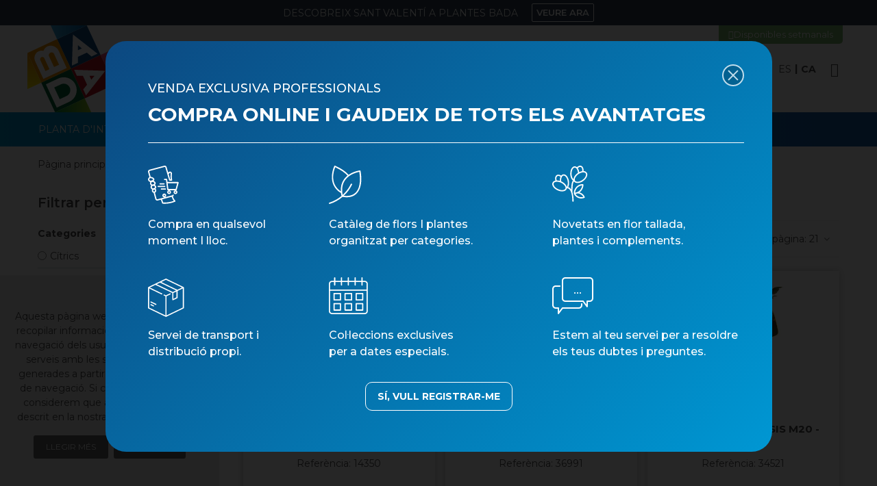

--- FILE ---
content_type: text/html; charset=utf-8
request_url: https://www.e-bada.com/ca/207-arbres
body_size: 27834
content:
<!doctype html>
<html lang="ca">

  <head>
	
	  
  <meta charset="utf-8">


  <meta http-equiv="x-ua-compatible" content="ie=edge">



  <title>Arbres</title>
  <meta name="description" content="">
  <meta name="keywords" content="">
        <link rel="canonical" href="https://www.e-bada.com/ca/207-arbres">
    
                      <link rel="alternate" href="https://www.e-bada.com/es/207-arboles" hreflang="es">
                  <link rel="alternate" href="https://www.e-bada.com/ca/207-arbres" hreflang="x-default">
            
                  

<!--st begin -->

    <meta name="viewport" content="width=device-width, maximum-scale=1, initial-scale=1.0" />

<!--st end -->

  <link rel="icon" type="image/vnd.microsoft.icon" href="https://www.e-bada.com/img/favicon.ico?1711900297">
  <link rel="shortcut icon" type="image/x-icon" href="https://www.e-bada.com/img/favicon.ico?1711900297">
  <!--st begin -->
      <link rel="icon" type="image/png" sizes="16x16" href="/stupload/stthemeeditor/c7ff587b2b846e80c18339abcf351285.png?1568899978" />
      <link rel="icon" type="image/png" sizes="32x32" href="/stupload/stthemeeditor/0166f380a66b67d2ececd1dc370e3913.png?1568899978" />
          <meta name="msapplication-config" content="https://www.e-bada.com//stupload/stthemeeditor/1/browserconfig.xml?1568899978">
    
<!--st end -->

  





  	

  <script type="text/javascript">
        var LS_Meta = [];
        var af_ajax = {"path":"https:\/\/www.e-bada.com\/ca\/module\/amazzingfilter\/ajax?ajax=1","token":"a37d0da2a819e2cc562b570fb2484e3a"};
        var af_classes = {"load_font":1,"icon-filter":"icon-filter","u-times":"u-times","icon-eraser":"icon-eraser","icon-lock":"icon-lock","icon-unlock-alt":"icon-unlock-alt","icon-minus":"icon-minus","icon-plus":"icon-plus","icon-check":"icon-check","icon-save":"icon-save","js-product-miniature":"js-product-miniature","pagination":"pagination"};
        var af_ids = {"main":"main"};
        var af_is_modern = 1;
        var af_param_names = {"p":"page","n":"resultsPerPage"};
        var af_product_count_text = "";
        var af_product_list_class = "af-product-list";
        var af_sep = {"all":{"dec":",","tho":".","range":" - ","replacements":{".":"",",":"."}},"url":{"dec":".","tho":"","range":"-","replacements":[]}};
        var btGapTag = {"tagContent":{"tracking_type":{"label":"tracking_type","value":"view_item_list"},"contents":{"label":"contents","value":[{"item_id":"5099","item_name":"OLEA EUROPAEA 10L - COPA ","currency":"EUR","item_category":"Arbres","price":"33.00","item_brand":"No brand","id":"5099","name":"OLEA EUROPAEA 10L - COPA","brand":"No brand","category":"Arbres","list_name":"Arbres","quantity":1},{"item_id":"39358","item_name":"OLEA EUROPAEA 25L - COPA ","currency":"EUR","item_category":"Arbres","price":"77.00","item_brand":"No brand","id":"39358","name":"OLEA EUROPAEA 25L - COPA","brand":"No brand","category":"Arbres","list_name":"Arbres","quantity":1}]},"coupon_name":{"label":"coupon","value":"no_coupon"},"value":{"label":"value","value":null},"content_name":{"label":"content_name","value":"Arbres"},"content_category":{"label":"content_category","value":"'Arbres'"}},"elementCategoryProduct":"article.product-miniature","elementShipping":"input[type=radio]","elementPayment":".ps-shown-by-js","elementlogin":"button#submit-login","elementsignup":"div.no-account","elementWishCat":"","elementWishProd":"","gaId":"G-X125JT32GR","gaEnable":"1","bEnableUa":"1","sUAcode":"UA-7927027-1","ajaxUrl":"https:\/\/www.e-bada.com\/ca\/module\/ganalyticspro\/ajax","token":"d6df34514d044e1e87700d7af7d25a53","bRefund":false,"bPartialRefund":false,"bUseConsent":false,"bConsentHtmlElement":"","bConsentHtmlElementSecond":"","iConsentConsentLvl":0,"referer":null,"acbIsInstalled":false,"tagCurrency":"EUR"};
        var cpContactToken = "3a1c8a5c9007b56674f59193ac71bf04";
        var cpm_height = "49";
        var cpm_width = "86";
        var higallery = {"psv":1.7,"secure_key":"3946ba78571e8ca130b6d257c083904e","ajax_url":"https:\/\/www.e-bada.com\/ca\/module\/higallery\/ajax","icons":"fontAwesome"};
        var is_required_label = " es requereix";
        var load_more = false;
        var prestashop = {"cart":{"products":[],"totals":{"total":{"type":"total","label":"Total","amount":0,"value":"0,00\u00a0\u20ac"},"total_including_tax":{"type":"total","label":"Total (IVA incl.)","amount":0,"value":"0,00\u00a0\u20ac"},"total_excluding_tax":{"type":"total","label":"Total (IVA excl.)","amount":0,"value":"0,00\u00a0\u20ac"}},"subtotals":{"products":{"type":"products","label":"Subtotal","amount":0,"value":"0,00\u00a0\u20ac"},"discounts":null,"shipping":{"type":"shipping","label":"Lliurament","amount":0,"value":""},"tax":null},"products_count":0,"summary_string":"0 articles","vouchers":{"allowed":0,"added":[]},"discounts":[],"minimalPurchase":0,"minimalPurchaseRequired":""},"currency":{"id":1,"name":"Euro","iso_code":"EUR","iso_code_num":"978","sign":"\u20ac"},"customer":{"lastname":null,"firstname":null,"email":null,"birthday":null,"newsletter":null,"newsletter_date_add":null,"optin":null,"website":null,"company":null,"siret":null,"ape":null,"is_logged":false,"gender":{"type":null,"name":null},"addresses":[]},"language":{"name":"Catal\u00e0 (Catalan)","iso_code":"ca","locale":"ca-ES","language_code":"ca-es","is_rtl":"0","date_format_lite":"d\/m\/Y","date_format_full":"Y-m-d H:i:s","id":2},"page":{"title":"","canonical":"https:\/\/www.e-bada.com\/ca\/207-arbres","meta":{"title":"Arbres","description":"","keywords":"","robots":"index"},"page_name":"category","body_classes":{"lang-ca":true,"lang-rtl":false,"country-ES":true,"currency-EUR":true,"layout-left-column":true,"page-category":true,"tax-display-disabled":true,"category-id-207":true,"category-Arbres":true,"category-id-parent-6":true,"category-depth-level-3":true},"admin_notifications":[]},"shop":{"name":"e-Bada","logo":"https:\/\/www.e-bada.com\/img\/logo-1711900297.jpg","stores_icon":"https:\/\/www.e-bada.com\/img\/logo_stores.png","favicon":"https:\/\/www.e-bada.com\/img\/favicon.ico"},"urls":{"base_url":"https:\/\/www.e-bada.com\/","current_url":"https:\/\/www.e-bada.com\/ca\/207-arbres","shop_domain_url":"https:\/\/www.e-bada.com","img_ps_url":"https:\/\/www.e-bada.com\/img\/","img_cat_url":"https:\/\/www.e-bada.com\/img\/c\/","img_lang_url":"https:\/\/www.e-bada.com\/img\/l\/","img_prod_url":"https:\/\/www.e-bada.com\/img\/p\/","img_manu_url":"https:\/\/www.e-bada.com\/img\/m\/","img_sup_url":"https:\/\/www.e-bada.com\/img\/su\/","img_ship_url":"https:\/\/www.e-bada.com\/img\/s\/","img_store_url":"https:\/\/www.e-bada.com\/img\/st\/","img_col_url":"https:\/\/www.e-bada.com\/img\/co\/","img_url":"https:\/\/www.e-bada.com\/themes\/e-bada\/assets\/img\/","css_url":"https:\/\/www.e-bada.com\/themes\/e-bada\/assets\/css\/","js_url":"https:\/\/www.e-bada.com\/themes\/e-bada\/assets\/js\/","pic_url":"https:\/\/www.e-bada.com\/upload\/","pages":{"address":"https:\/\/www.e-bada.com\/ca\/address","addresses":"https:\/\/www.e-bada.com\/ca\/addresses","authentication":"https:\/\/www.e-bada.com\/ca\/login","cart":"https:\/\/www.e-bada.com\/ca\/cart","category":"https:\/\/www.e-bada.com\/ca\/index.php?controller=category","cms":"https:\/\/www.e-bada.com\/ca\/index.php?controller=cms","contact":"https:\/\/www.e-bada.com\/ca\/contacteu-nos","discount":"https:\/\/www.e-bada.com\/ca\/discount","guest_tracking":"https:\/\/www.e-bada.com\/ca\/guest-tracking","history":"https:\/\/www.e-bada.com\/ca\/order-history","identity":"https:\/\/www.e-bada.com\/ca\/identity","index":"https:\/\/www.e-bada.com\/ca\/","my_account":"https:\/\/www.e-bada.com\/ca\/el-meu-compte","order_confirmation":"https:\/\/www.e-bada.com\/ca\/order-confirmation","order_detail":"https:\/\/www.e-bada.com\/ca\/index.php?controller=order-detail","order_follow":"https:\/\/www.e-bada.com\/ca\/order-follow","order":"https:\/\/www.e-bada.com\/ca\/order","order_return":"https:\/\/www.e-bada.com\/ca\/index.php?controller=order-return","order_slip":"https:\/\/www.e-bada.com\/ca\/credit-slip","pagenotfound":"https:\/\/www.e-bada.com\/ca\/page-not-found","password":"https:\/\/www.e-bada.com\/ca\/password-recovery","pdf_invoice":"https:\/\/www.e-bada.com\/ca\/index.php?controller=pdf-invoice","pdf_order_return":"https:\/\/www.e-bada.com\/ca\/index.php?controller=pdf-order-return","pdf_order_slip":"https:\/\/www.e-bada.com\/ca\/index.php?controller=pdf-order-slip","prices_drop":"https:\/\/www.e-bada.com\/ca\/index.php?controller=prices-drop","product":"https:\/\/www.e-bada.com\/ca\/index.php?controller=product","search":"https:\/\/www.e-bada.com\/ca\/search","sitemap":"https:\/\/www.e-bada.com\/ca\/sitemap","stores":"https:\/\/www.e-bada.com\/ca\/stores","supplier":"https:\/\/www.e-bada.com\/ca\/supplier","register":"https:\/\/www.e-bada.com\/ca\/login?create_account=1","order_login":"https:\/\/www.e-bada.com\/ca\/order?login=1"},"alternative_langs":{"es":"https:\/\/www.e-bada.com\/es\/207-arboles","ca-es":"https:\/\/www.e-bada.com\/ca\/207-arbres"},"theme_assets":"\/themes\/e-bada\/assets\/","actions":{"logout":"https:\/\/www.e-bada.com\/ca\/?mylogout="},"no_picture_image":{"bySize":{"cart_default":{"url":"https:\/\/www.e-bada.com\/img\/p\/ca-default-cart_default.jpg","width":70,"height":70},"small_default":{"url":"https:\/\/www.e-bada.com\/img\/p\/ca-default-small_default.jpg","width":105,"height":105},"cart_default_2x":{"url":"https:\/\/www.e-bada.com\/img\/p\/ca-default-cart_default_2x.jpg","width":140,"height":140},"small_default_2x":{"url":"https:\/\/www.e-bada.com\/img\/p\/ca-default-small_default_2x.jpg","width":210,"height":210},"home_default":{"url":"https:\/\/www.e-bada.com\/img\/p\/ca-default-home_default.jpg","width":280,"height":280},"medium_default":{"url":"https:\/\/www.e-bada.com\/img\/p\/ca-default-medium_default.jpg","width":370,"height":370},"home_default_2x":{"url":"https:\/\/www.e-bada.com\/img\/p\/ca-default-home_default_2x.jpg","width":560,"height":560},"large_default":{"url":"https:\/\/www.e-bada.com\/img\/p\/ca-default-large_default.jpg","width":700,"height":700},"medium_default_2x":{"url":"https:\/\/www.e-bada.com\/img\/p\/ca-default-medium_default_2x.jpg","width":740,"height":740},"large_default_2x":{"url":"https:\/\/www.e-bada.com\/img\/p\/ca-default-large_default_2x.jpg","width":1200,"height":1200},"superlarge_default":{"url":"https:\/\/www.e-bada.com\/img\/p\/ca-default-superlarge_default.jpg","width":1200,"height":1200},"superlarge_default_2x":{"url":"https:\/\/www.e-bada.com\/img\/p\/ca-default-superlarge_default_2x.jpg","width":1200,"height":1200}},"small":{"url":"https:\/\/www.e-bada.com\/img\/p\/ca-default-cart_default.jpg","width":70,"height":70},"medium":{"url":"https:\/\/www.e-bada.com\/img\/p\/ca-default-home_default_2x.jpg","width":560,"height":560},"large":{"url":"https:\/\/www.e-bada.com\/img\/p\/ca-default-superlarge_default_2x.jpg","width":1200,"height":1200},"legend":""}},"configuration":{"display_taxes_label":false,"display_prices_tax_incl":true,"is_catalog":true,"show_prices":false,"opt_in":{"partner":false},"quantity_discount":{"type":"discount","label":"Descompte per quantitat"},"voucher_enabled":0,"return_enabled":0},"field_required":[],"breadcrumb":{"links":[{"title":"P\u00e0gina principal","url":"https:\/\/www.e-bada.com\/ca\/"},{"title":"Planta d'Exterior","url":"https:\/\/www.e-bada.com\/ca\/6-planta-d-exterior"},{"title":"Arbres","url":"https:\/\/www.e-bada.com\/ca\/207-arbres"}],"count":3},"link":{"protocol_link":"https:\/\/","protocol_content":"https:\/\/"},"time":1769554233,"static_token":"d6df34514d044e1e87700d7af7d25a53","token":"29ff305b8af0ad9afcb79b2f39e9bfb1","debug":false};
        var psemailsubscription_subscription = "https:\/\/www.e-bada.com\/ca\/module\/ps_emailsubscription\/subscription";
        var quick_search_as = true;
        var quick_search_as_min = 1;
        var quick_search_as_size = 6;
        var show_load_more_btn = true;
        var sttheme = {"cookie_domain":"www.e-bada.com","cookie_path":"\/","drop_down":0,"magnificpopup_tprev":"Previous","magnificpopup_tnext":"Next","magnificpopup_tcounter":"%curr% of %total%","theme_version":"4.7.2","ps_version":"1.7.8.10","is_rtl":0,"is_mobile_device":false,"gallery_image_type":"large_default","thumb_image_type":"cart_default","responsive_max":1,"fullwidth":0,"responsive":"1","product_view_swither":"1","infinite_scroll":"0","cate_pro_lazy":"0","sticky_column":"1","filter_position":"1","sticky_option":0,"product_thumbnails":"6","pro_thumnbs_per_fw":2,"pro_thumnbs_per_xxl":1,"pro_thumnbs_per_xl":1,"pro_thumnbs_per_lg":1,"pro_thumnbs_per_md":3,"pro_thumnbs_per_sm":2,"pro_thumnbs_per_xs":1,"pro_thumnbs_per_odd_fw":0,"pro_thumnbs_per_odd_xxl":0,"pro_thumnbs_per_odd_xl":0,"pro_thumnbs_per_odd_lg":0,"pro_thumnbs_per_odd_md":0,"pro_thumnbs_per_odd_sm":0,"pro_thumnbs_per_odd_xs":0,"pro_kk_per_fw":"1","pro_kk_per_xxl":"1","pro_kk_per_xl":"1","pro_kk_per_lg":"1","pro_kk_per_md":"1","pro_kk_per_sm":"1","pro_kk_per_xs":"1","categories_per_fw":"1","categories_per_xxl":"6","categories_per_xl":"6","categories_per_lg":"5","categories_per_md":"4","categories_per_sm":"3","categories_per_xs":"2","enable_zoom":1,"enable_thickbox":1,"retina":"0","sticky_mobile_header":"0","sticky_mobile_header_height":"66","use_mobile_header":"0","pro_image_column_md":"6","submemus_animation":0,"submemus_action":0,"pro_quantity_input":"3","popup_vertical_fit":"0","pro_tm_slider":"0","pro_tm_slider_cate":"0","buy_now":"0","lazyload_main_gallery":"0","product_views":"0"};
      </script>
		<link rel="stylesheet" href="https://www.e-bada.com/themes/transformer/assets/css/theme.css" media="all">
		<link rel="stylesheet" href="https://www.e-bada.com/modules/ps_socialfollow/views/css/ps_socialfollow.css" media="all">
		<link rel="stylesheet" href="/modules/layerslider/views/css/layerslider/layerslider.css?v=6.6.9" media="all">
		<link rel="stylesheet" href="https://www.e-bada.com/modules/amazzingfilter/views/css/front.css" media="all">
		<link rel="stylesheet" href="https://www.e-bada.com/modules/amazzingfilter/views/css/icons.css" media="all">
		<link rel="stylesheet" href="/modules/creativepopup/views/css/core/creativepopup.css?v=1.6.11" media="all">
		<link rel="stylesheet" href="/modules/creativepopup/views/css/custom.css?v=1.6.11" media="all">
		<link rel="stylesheet" href="https://fonts.googleapis.com/css?family=Montserrat|Montserrat:700|Montserrat" media="all">
		<link rel="stylesheet" href="https://www.e-bada.com/themes/transformer/assets/css/responsive.css" media="all">
		<link rel="stylesheet" href="https://www.e-bada.com/themes/transformer/assets/css/responsive-lg.css" media="all">
		<link rel="stylesheet" href="https://www.e-bada.com/themes/transformer/assets/css/responsive-xl.css" media="all">
		<link rel="stylesheet" href="https://www.e-bada.com/themes/transformer/assets/css/responsive-xl-max.css" media="all">
		<link rel="stylesheet" href="https://www.e-bada.com/modules/stthemeeditor/views/css/animate.min.css" media="all">
		<link rel="stylesheet" href="https://www.e-bada.com/modules/creativeelements/views/css/frontend.min.css?v=2.9.14" media="all">
		<link rel="stylesheet" href="https://www.e-bada.com/modules/creativeelements/views/css/ce/1170201.css?v=1767537187" media="all">
		<link rel="stylesheet" href="https://www.e-bada.com/modules/creativeelements/views/css/ce/2170201.css?v=1767537187" media="all">
		<link rel="stylesheet" href="https://www.e-bada.com/modules/creativeelements/views/lib/ceicons/ceicons.min.css?v=2.9.14" media="all">
		<link rel="stylesheet" href="https://www.e-bada.com/modules/creativeelements/views/lib/font-awesome/css/solid.min.css?v=6.2" media="all">
		<link rel="stylesheet" href="https://www.e-bada.com/modules/creativeelements/views/lib/font-awesome/css/regular.min.css?v=6.2" media="all">
		<link rel="stylesheet" href="https://www.e-bada.com/modules/creativeelements/views/lib/font-awesome/css/brands.min.css?v=6.2" media="all">
		<link rel="stylesheet" href="https://www.e-bada.com/modules/creativeelements/views/lib/animations/animations.min.css?v=2.9.14" media="all">
		<link rel="stylesheet" href="https://www.e-bada.com/modules/creativeelements/views/lib/ceicons/ceicons.min.css?v=2.9.14" media="all">
		<link rel="stylesheet" href="https://www.e-bada.com/modules/creativeelements/views/lib/font-awesome/css/v4-shims.min.css?v=6.2" media="all">
		<link rel="stylesheet" href="https://www.e-bada.com/modules/creativeelements/views/css/ce/1-global.css?v=1767537188" media="all">
		<link rel="stylesheet" href="https://www.e-bada.com/modules/creativeelements/views/css/ce/8010000.css?v=1767537188" media="all">
		<link rel="stylesheet" href="https://fonts.googleapis.com/css?family=Montserrat:100,100italic,200,200italic,300,300italic,400,400italic,500,500italic,600,600italic,700,700italic,800,800italic,900,900italic&amp;display=swap" media="all">
		<link rel="stylesheet" href="https://www.e-bada.com/modules/higallery/views/css/front.css" media="all">
		<link rel="stylesheet" href="https://www.e-bada.com/modules/higallery/libs/magnific-popup/magnific-popup.css" media="all">
		<link rel="stylesheet" href="https://www.e-bada.com/modules/whatsappchat/views/css/whatsapp.css" media="all">
		<link rel="stylesheet" href="https://www.e-bada.com/modules/whatsappchat/views/css/jBox.min.css" media="all">
		<link rel="stylesheet" href="https://www.e-bada.com/modules/sthoverimage/views/css/style.css" media="all">
		<link rel="stylesheet" href="https://www.e-bada.com/modules/custompaymentmethod/views/css/front17.css" media="all">
		<link rel="stylesheet" href="https://www.e-bada.com/modules/registrationfields/views/css/registrationfields.css" media="all">
		<link rel="stylesheet" href="https://www.e-bada.com/themes/e-bada/modules/privatedownloadarea//views/css/front.css" media="all">
		<link rel="stylesheet" href="https://www.e-bada.com/js/jquery/ui/themes/base/minified/jquery-ui.min.css" media="all">
		<link rel="stylesheet" href="https://www.e-bada.com/js/jquery/ui/themes/base/minified/jquery.ui.theme.min.css" media="all">
		<link rel="stylesheet" href="https://www.e-bada.com/modules/stthemeeditor/views/css/customer-s1.css" media="all">
		<link rel="stylesheet" href="https://www.e-bada.com/js/jquery/plugins/timepicker/jquery-ui-timepicker-addon.css" media="all">
		<link rel="stylesheet" href="https://www.e-bada.com/themes/e-bada/assets/css/custom.css" media="all">
	
	


	<script>
			var ceFrontendConfig = {"environmentMode":{"edit":false,"wpPreview":false},"is_rtl":false,"breakpoints":{"xs":0,"sm":480,"md":768,"lg":1025,"xl":1440,"xxl":1600},"version":"2.9.14","urls":{"assets":"\/modules\/creativeelements\/views\/"},"productQuickView":0,"settings":{"page":[],"general":{"elementor_global_image_lightbox":"1","elementor_lightbox_enable_counter":"yes","elementor_lightbox_enable_fullscreen":"yes","elementor_lightbox_enable_zoom":"yes","elementor_lightbox_title_src":"title","elementor_lightbox_description_src":"caption"},"editorPreferences":[]},"post":{"id":"207040201","title":"Arbres","excerpt":""}};
		</script>
        <link rel="preload" href="/modules/creativeelements/views/lib/ceicons/fonts/ceicons.woff2?fj664s" as="font" type="font/woff2" crossorigin>
        <!--CE-JS-->
<!--st end -->

  <meta name="generator" content="Powered by Creative Slider 6.6.9 - Multi-Purpose, Responsive, Parallax, Mobile-Friendly Slider Module for PrestaShop." />
	<script async src="https://www.googletagmanager.com/gtag/js?id=G-X125JT32GR"></script>
<style type="text/css">@media(max-width:767px){#amazzing_filter{position:fixed;opacity:0;}}</style><script type="text/javascript">
	
		var psv = '1.7';
		var gl_secure_key = '3946ba78571e8ca130b6d257c083904e';
	
</script>




<meta id="cp-meta" name="Generator" content="Powered by Creative Popup 1.6.11 - Multi-Purpose, Responsive, Parallax, Mobile-Friendly Popup Module for PrestaShop."><script type="text/html">
<div class="cp-popup"><form id="cp_2" name="cp_2" class="cp-ps-container fitvidsignore" method="post" action="/" style="width:973px;height:600px;margin:0 auto;"><div class="cp-slide" data-cp="kenburnsscale:1.2;"><embed src="/modules/creativepopup/views/img/core/skins/noskin/nothumb.png" class="cp-tn" alt="Page thumbnail" /><div style="background: rgb(13,73,129);
background: linear-gradient(315deg, rgba(0,152,212,1) 0%, rgba(13,73,129,1) 100%);top:0px;left:0px;font-size:18px;width:973px;height:600px;border-radius:30px;" class="cp-l"></div><p style="top:57px;left:62px;font-weight:500;font-size:18px;color:#fff;font-family:Montserrat, Tahoma, sans-serif, Arial;letter-spacing:0px;line-height:24px;" class="cp-l">VENDA EXCLUSIVA PROFESSIONALS</p><div style="top:91px;left:62px;font-weight:700;color:#fff;font-family:Montserrat, Tahoma, sans-serif, Arial;font-size:28px;letter-spacing:0px;line-height:32px;" class="cp-l">COMPRA ONLINE I GAUDEIX DE TOTS ELS AVANTATGES</div><div style="top:148px;left:62px;width:870px;height:1px;background:#fff;" class="cp-l"></div><embed style="top:182px;left:62px;" class="cp-l" src="https://www.e-bada.com/img/popup/compra-online.png" alt=""><p style="white-space: normal;top:256px;left:62px;font-weight:500;font-size:16px;color:#fff;font-family:Montserrat, Tahoma, sans-serif, Arial;letter-spacing:0px;line-height:24px;width:209px;" class="cp-l">Compra en qualsevol moment I lloc.</p><embed style="top:182px;left:326px;" class="cp-l" src="https://www.e-bada.com/img/popup/hoja.png" alt=""><p style="white-space: normal;top:256px;left:326px;font-weight:500;font-size:16px;color:#fff;font-family:Montserrat, Tahoma, sans-serif, Arial;letter-spacing:0px;line-height:24px;width:263px;" class="cp-l">Cat&agrave;leg de flors I plantes organitzat per categories.</p><embed style="top:182px;left:652px;" class="cp-l" src="https://www.e-bada.com/img/popup/flores.png" alt=""><p style="white-space: normal;top:256px;left:652px;font-weight:500;font-size:16px;color:#fff;font-family:Montserrat, Tahoma, sans-serif, Arial;letter-spacing:0px;line-height:24px;width:242px;" class="cp-l">Novetats en flor tallada, plantes i complements.</p><embed style="top:347px;left:62px;" class="cp-l" src="https://www.e-bada.com/img/popup/caja.png" alt=""><p style="white-space: normal;top:418px;left:62px;font-weight:500;font-size:16px;color:#fff;font-family:Montserrat, Tahoma, sans-serif, Arial;letter-spacing:0px;line-height:24px;width:209px;" class="cp-l">Servei de transport i distribuci&oacute; propi.</p><embed style="top:345px;left:326px;" class="cp-l" src="https://www.e-bada.com/img/popup/calendario.png" alt=""><p style="white-space: normal;top:418px;left:326px;font-weight:500;font-size:16px;color:#fff;font-family:Montserrat, Tahoma, sans-serif, Arial;letter-spacing:0px;line-height:24px;width:204px;" class="cp-l">Col&middot;leccions exclusives per a dates especials.</p><embed style="top:345px;left:652px;" class="cp-l" src="https://www.e-bada.com/img/popup/contacto.png" alt=""><p style="white-space: normal;top:418px;left:652px;font-weight:500;font-size:16px;color:#fff;font-family:Montserrat, Tahoma, sans-serif, Arial;letter-spacing:0px;line-height:24px;width:280px;" class="cp-l">Estem al teu servei per a resoldre els teus dubtes i preguntes.</p><div style="top:510px;left:50%;font-weight:700;font-size:14px;color:#fff;font-family:Montserrat, Tahoma, sans-serif, Arial;line-height:18px;letter-spacing:0px;" class="cp-l"><a class="btn-white-hover" href="https://www.e-bada.com/ca/login?create_account=1" role="button">S&Iacute;, VULL REGISTRAR-ME
</a></div></div></form></div><js>
cpjq("#cp_2").creativePopup({createdWith: '1.6.11', popupVersion: '1.6.11', type: 'popup', skin: 'noskin', popupShowOnTimeout: 2, popupCloseButtonStyle: 'left: 900px; top: 34px;', popupWidth: 973, popupHeight: 600, repeatDays: 0, skinsPath: '/modules/creativepopup/views/css/core/skins/', plugins: ["popup"]});
</js>
</script><style>#st_header .search_widget_block{width:400px;}.autocomplete-suggestions{max-height:280px;}#st_header .search_widget_form_inner.input-group-with-border{border-color:#999999;}#st_header .search_widget_btn.btn{border-color:#999999;}#st_header .search_widget_form_inner.input-group-with-border{border-radius:50px;}#st_header .search_widget_form_inner.input-group-with-border .form-control{border-top-left-radius:50px;border-bottom-left-radius:50px;}.is_rtl #st_header .search_widget_form_inner.input-group-with-border .form-control{border-radius:50px;border-top-left-radius:0;border-bottom-left-radius:0;}#st_header .search_widget_btn{border-top-right-radius:50px;border-bottom-right-radius:50px;}</style>
<style>#easycontent_20 {padding-top:100px;}#easycontent_20 {padding-bottom:100px;}</style>
<style>#st_notification_1{max-width:320px;}#st_notification_1 {padding-top:50px;padding-bottom:50px;}#st_notification_1 {padding-left:20px;padding-right:20px;}#st_notification_1 {background-image:url(https://www.e-bada.com/modules/stnotification/views/img/demo1cookiesbg.jpg);background-repeat: no-repeat; background-size: cover; background-position: center top;}#st_notification_1{-webkit-box-shadow: 0px 0px 0px rgba(0,0,0,0.00); -moz-box-shadow: 0px 0px 0px rgba(0,0,0,0.00); box-shadow: 0px 0px 0px rgba(0,0,0,0.00); }</style>
<style> .breadcrumb_spacing{height:20px;} #page_banner_container_1 .breadcrumb_nav{font-size: 14px;} #page_banner_container_1 .style_content{font-size: 14px;} #page_banner_container_1 .breadcrumb_nav, #page_banner_container_1 .breadcrumb_nav a{color: #4A494A;} #page_banner_container_1 .style_content, #page_banner_container_1 .style_content a{color: #4A494A;} #page_banner_container_1 .breadcrumb_nav a{color: #4A494A;} #page_banner_container_1 .style_content a{color: #4A494A;} #page_banner_container_1 .breadcrumb_nav a:hover{color: #0099D6;} #page_banner_container_1 .style_content a:hover{color: #0099D6;} #page_banner_container_1 {border-top-width: 0px;} #page_banner_container_1 {border-bottom-width: 0px;} #page_banner_container_1 {padding-top: 11px;} #page_banner_container_1 {padding-bottom: 11px;} #page_banner_container_1 {margin-top:5px;}</style>
<style>.st_sticker_1{color:#4A494A;}.st_sticker_1{background:rgba(255,255,255,0.8);}.st_sticker_1{background:rgba(255,255,255,0.8);}.pro_first_box .st_sticker_1.flag_1:before, .pro_first_box .st_sticker_1.flag_2:before{border-top-color:#ffffff;border-bottom-color:#ffffff;}.st_sticker_1{border-width:0px;}.st_sticker_1{-webkit-border-radius: 5px;-moz-border-radius: 5px;border-radius: 5px;}.st_sticker_1{height:25px;line-height:25px;}.pro_first_box .st_sticker_1.flag_1:before, .pro_first_box .st_sticker_1.flag_2:before{height:25px;width:12px;border-width:12px;}.pro_first_box .st_sticker_1.flag_1:before, .pro_first_box .st_sticker_1.flag_2:before{top:-0px;}.pro_first_box .st_sticker_1.flag_1:before{right:-12px;}.pro_first_box .st_sticker_1.flag_2:before{left:-12px;}.st_sticker_1{font-size:10px;}.st_sticker_1{font-family: Montserrat;}.st_sticker_1{font-weight:700;}.st_sticker_1{right:11px;}.st_sticker_1{top:17px;}.st_sticker_4{border-color:#999999;}.st_sticker_4{border-width:2px;}.pro_first_box .st_sticker_4.flag_1:before, .pro_first_box .st_sticker_4.flag_2:before{top:-2px;}.pro_first_box .st_sticker_4.flag_1:before{right:-13px;}.pro_first_box .st_sticker_4.flag_2:before{left:-13px;}.st_sticker_2{color:#4A494A;}.st_sticker_2{background:rgba(255,255,255,0.8);}.st_sticker_2{background:rgba(255,255,255,0.8);}.pro_first_box .st_sticker_2.flag_1:before, .pro_first_box .st_sticker_2.flag_2:before{border-top-color:#ffffff;border-bottom-color:#ffffff;}.st_sticker_2{border-width:0px;}.st_sticker_2{-webkit-border-radius: 5px;-moz-border-radius: 5px;border-radius: 5px;}.st_sticker_2{height:25px;line-height:25px;}.pro_first_box .st_sticker_2.flag_1:before, .pro_first_box .st_sticker_2.flag_2:before{height:25px;width:12px;border-width:12px;}.pro_first_box .st_sticker_2.flag_1:before, .pro_first_box .st_sticker_2.flag_2:before{top:-0px;}.pro_first_box .st_sticker_2.flag_1:before{right:-12px;}.pro_first_box .st_sticker_2.flag_2:before{left:-12px;}.st_sticker_2{font-size:10px;}.st_sticker_2{font-family: Montserrat;}.st_sticker_2{font-weight:700;}.st_sticker_2{right:11px;}.st_sticker_2{top:17px;}</style>


<!--script type="text/javascript">
(function(c,l,a,r,i,t,y){
        c[a]=c[a]||function(){(c[a].q=c[a].q||[]).push(arguments)};
        t=l.createElement(r);t.async=1;t.src="https://www.clarity.ms/tag/"+i;
        y=l.getElementsByTagName(r)[0];y.parentNode.insertBefore(t,y);
    })(window, document, "clarity", "script", "hb3fbt0jkx");
</script-->	
  </head>
  <body id="category" class="category lang-ca country-es currency-eur layout-left-column page-category tax-display-disabled category-id-207 category-arbres category-id-parent-6 category-depth-level-3 ce-kit-8 elementor-page elementor-page-207040201   lang_ca  dropdown_menu_event_0 
   desktop_device  slide_lr_column        is_logged_0 	 show-left-column hide-right-column 
  ">	
      
    
	<div id="st-container" class="st-container st-effect-0">
	  <div class="st-pusher">
		<div class="st-content"><!-- this is the wrapper for the content -->
		  <div class="st-content-inner">
	<!-- off-canvas-end -->

	<main id="body_wrapper">
	  <div id="page_wrapper" class="" >
	  
			  
	  <div class="header-container   header_sticky_option_0">
	  <header id="st_header" class="animated fast">
		
		  	        <div data-elementor-type="header" data-elementor-id="1170201" class="elementor elementor-1170201" data-elementor-settings="[]">
            <div class="elementor-section-wrap">
                        <section class="elementor-element elementor-element-b3e744e elementor-section-content-middle elementor-section-boxed elementor-section-height-default elementor-section-height-default elementor-section elementor-top-section" data-id="b3e744e" data-element_type="section" data-settings="{&quot;background_background&quot;:&quot;classic&quot;}">
                  <div class="elementor-container elementor-column-gap-default">
                            <div class="elementor-row">
                <div class="elementor-element elementor-element-9b0f74a elementor-column elementor-col-100 elementor-top-column" data-id="9b0f74a" data-element_type="column">
            <div class="elementor-column-wrap elementor-element-populated">
                <div class="elementor-widget-wrap">
                <div class="elementor-element elementor-element-37e67ef elementor-widget__width-auto elementor-widget elementor-widget-heading" data-id="37e67ef" data-element_type="widget" data-widget_type="heading.default">
        <div class="elementor-widget-container"><p class="elementor-heading-title">Descobreix Sant Valentí a Plantes Bada</p></div>        </div>
                <div class="elementor-element elementor-element-cb763c1 elementor-widget__width-auto elementor-widget elementor-widget-button" data-id="cb763c1" data-element_type="widget" data-widget_type="button.default">
        <div class="elementor-widget-container">        <div class="elementor-button-wrapper">
            <a href="https://www.e-bada.com/es/content/31-sant-valenti" class="elementor-button-link elementor-button elementor-size-xs" role="button">
                <span class="elementor-button-content-wrapper">
                                                        <span class="elementor-button-text">Veure ara</span>
                                </span>
            </a>
        </div>
        </div>        </div>
                        </div>
            </div>
        </div>
                        </div>
            </div>
        </section>
                <section class="elementor-element elementor-element-15d2af2d elementor-section-content-middle elementor-section-boxed elementor-section-height-default elementor-section-height-default elementor-section elementor-top-section" data-id="15d2af2d" data-element_type="section">
                  <div class="elementor-container elementor-column-gap-default">
                            <div class="elementor-row">
                <div class="elementor-element elementor-element-12be3000 elementor-column elementor-col-25 elementor-top-column" data-id="12be3000" data-element_type="column">
            <div class="elementor-column-wrap elementor-element-populated">
                <div class="elementor-widget-wrap">
                <div class="elementor-element elementor-element-29c55e1d elementor-widget elementor-widget-theme-site-logo elementor-widget-image" data-id="29c55e1d" data-element_type="widget" data-widget_type="theme-site-logo.default">
        <div class="elementor-widget-container">        <div class="elementor-image">
                            <a href="/">
                    <img src="/img/logo-1711900297.jpg" alt="e-Bada" loading="lazy">                    </a>
                                </div>
        </div>        </div>
                        </div>
            </div>
        </div>
                <div class="elementor-element elementor-element-3d98ba4c elementor-column elementor-col-50 elementor-top-column" data-id="3d98ba4c" data-element_type="column">
            <div class="elementor-column-wrap elementor-element-populated">
                <div class="elementor-widget-wrap">
                <div class="elementor-element elementor-element-359c2b7 elementor-search--skin-classic elementor-search--button-type-icon elementor-widget elementor-widget-ajax-search" data-id="359c2b7" data-element_type="widget" data-settings="{&quot;skin&quot;:&quot;classic&quot;,&quot;list_limit&quot;:10,&quot;show_image&quot;:&quot;yes&quot;,&quot;show_category&quot;:&quot;yes&quot;}" data-widget_type="ajax-search.default">
        <div class="elementor-widget-container">        <form class="elementor-search" role="search"
            action="https://www.e-bada.com/ca/search" method="get">
                            <div class="elementor-search__container">
                            <input placeholder="Cerca" class="elementor-search__input" type="search" name="s" value="">
                <div class="elementor-search__icon elementor-search__clear"><i class="ceicon-close"></i></div>
                            <button class="elementor-search__submit" type="submit">
                                    <i aria-hidden="true" class="ceicon ceicon-search-medium"></i>                    <span class="elementor-screen-only">Search</span>
                                </button>
                        </div>
        </form>
        </div>        </div>
                        </div>
            </div>
        </div>
                <div class="elementor-element elementor-element-5b4aded4 elementor-column elementor-col-25 elementor-top-column" data-id="5b4aded4" data-element_type="column">
            <div class="elementor-column-wrap elementor-element-populated">
                <div class="elementor-widget-wrap">
                <div class="elementor-element elementor-element-3120f6fb elementor-nav--active elementor-widget__width-auto elementor-widget elementor-widget-language-selector elementor-widget-nav-menu" data-id="3120f6fb" data-element_type="widget" data-settings="{&quot;layout&quot;:&quot;horizontal&quot;}" data-widget_type="language-selector.default">
        <div class="elementor-widget-container">        <nav class="elementor-langs elementor-nav--main elementor-nav__container elementor-nav--layout-horizontal">        <ul id="selector-3120f6fb" class="elementor-nav">
                            <li class="menu-item menu-item-type-lang menu-item-lang-1">
                    <a class="elementor-item" href="https://www.e-bada.com/es/207-arboles">
                                                                            <span class="elementor-langs__code">es</span>
                                                                                            </a>
                                    </li>
                            <li class="menu-item menu-item-type-lang menu-item-lang-2 current-menu-item">
                    <a class="elementor-item elementor-item-active" href="https://www.e-bada.com/ca/207-arbres">
                                                                            <span class="elementor-langs__code">ca</span>
                                                                                            </a>
                                    </li>
                    </ul>
</nav>
    </div>        </div>
                <div class="elementor-element elementor-element-31a9f493 elementor-nav--align-right elementor-widget__width-auto elementor-widget elementor-widget-sign-in elementor-widget-nav-menu" data-id="31a9f493" data-element_type="widget" data-settings="{&quot;layout&quot;:&quot;horizontal&quot;,&quot;submenu_icon&quot;:{&quot;value&quot;:&quot;fas fa-caret-down&quot;,&quot;library&quot;:&quot;fa-solid&quot;},&quot;show_submenu_on&quot;:&quot;hover&quot;}" data-widget_type="sign-in.default">
        <div class="elementor-widget-container">        <nav class="elementor-sign-in elementor-nav--main elementor-nav__container elementor-nav--layout-horizontal">        <ul id="usermenu-31a9f493" class="elementor-nav">
                    <li class="menu-item menu-item-type-account menu-item-account-0">
                <a class="elementor-item" href="https://www.e-bada.com/ca/el-meu-compte">
                                    <i class="ceicon ceicon-user-simple"></i>
                                                                </a>
                            </li>
                </ul>
        </nav>
        </div>        </div>
                <div class="elementor-element elementor-element-689e7e33 elementor-widget__width-auto elementor-widget elementor-widget-ps-widget-module" data-id="689e7e33" data-element_type="widget" data-widget_type="ps-widget-module.default">
        <div class="elementor-widget-container"><!-- stshoppingcart --></div>        </div>
                <div class="elementor-element elementor-element-c55b363 elementor-align-right elementor-absolute elementor-hidden-phone elementor-widget elementor-widget-button" data-id="c55b363" data-element_type="widget" data-settings="{&quot;_position&quot;:&quot;absolute&quot;}" data-widget_type="button.default">
        <div class="elementor-widget-container">        <div class="elementor-button-wrapper">
            <a href="https://www.e-bada.com/ca/content/17-disponibles-setmanals" class="elementor-button-link elementor-button elementor-size-xs" role="button">
                <span class="elementor-button-content-wrapper">
                            <span class="elementor-button-icon elementor-align-icon-left"><i aria-hidden="true" class="far fa-calendar-check"></i></span>
                                            <span class="elementor-button-text">Disponibles setmanals</span>
                                </span>
            </a>
        </div>
        </div>        </div>
                        </div>
            </div>
        </div>
                        </div>
            </div>
        </section>
                <section class="elementor-element elementor-element-552a5200 elementor-section-boxed elementor-section-height-default elementor-section-height-default elementor-section elementor-top-section" data-id="552a5200" data-element_type="section" data-settings="{&quot;background_background&quot;:&quot;gradient&quot;}">
                            <div class="elementor-background-overlay"></div>
          <div class="elementor-container elementor-column-gap-default">
                            <div class="elementor-row">
                <div class="elementor-element elementor-element-5f79002d elementor-column elementor-col-100 elementor-top-column" data-id="5f79002d" data-element_type="column">
            <div class="elementor-column-wrap elementor-element-populated">
                <div class="elementor-widget-wrap">
                <div class="elementor-element elementor-element-3d23b5ab elementor-widget elementor-widget-ps-widget-module" data-id="3d23b5ab" data-element_type="widget" data-widget_type="ps-widget-module.default">
        <div class="elementor-widget-container"><!-- stmegamenu --><!-- MODULE st stmegamenu -->
<div class="st_mega_menu_container animated fast">
	<div id="st_mega_menu_header_container">
	<nav id="st_mega_menu_wrap" class="">
		<ul class="st_mega_menu clearfix mu_level_0">
								<li id="st_menu_6" class="ml_level_0 m_alignment_0">
			<a id="st_ma_6" href="https://www.e-bada.com/ca/3-planta-d-interior" class="ma_level_0 is_parent" title="Planta d&#039;interior">Planta d'interior</a>
								<div class="stmenu_sub style_wide col-md-12">
		<div class="row m_column_row">
																			<div id="st_menu_column_4" class="col-md-3">
																											<div id="st_menu_block_7">
																<ul class="mu_level_1">
									<li class="ml_level_1">
										<a id="st_ma_7" href="https://www.e-bada.com/ca/11-planta-en-flor" title="PLANTA AMB FLOR"  class="ma_level_1 ma_item">PLANTA AMB FLOR</a>
																																													<ul class="mu_level_2 p_granditem_1">
					<li class="ml_level_2 granditem_0 p_granditem_1">
			<div class="menu_a_wrap">
			<a href="https://www.e-bada.com/ca/18-hortensia" title="Hortensia" class="ma_level_2 ma_item "><i class="fto-angle-right list_arrow"></i>Hortensia</a>
						</div>
				</li>
					<li class="ml_level_2 granditem_0 p_granditem_1">
			<div class="menu_a_wrap">
			<a href="https://www.e-bada.com/ca/21-kalanchoe" title="Kalanchoe" class="ma_level_2 ma_item "><i class="fto-angle-right list_arrow"></i>Kalanchoe</a>
						</div>
				</li>
					<li class="ml_level_2 granditem_0 p_granditem_1">
			<div class="menu_a_wrap">
			<a href="https://www.e-bada.com/ca/22-saintpaulia" title="Saintpaulia" class="ma_level_2 ma_item "><i class="fto-angle-right list_arrow"></i>Saintpaulia</a>
						</div>
				</li>
					<li class="ml_level_2 granditem_0 p_granditem_1">
			<div class="menu_a_wrap">
			<a href="https://www.e-bada.com/ca/23-begonia" title="Begonia" class="ma_level_2 ma_item "><i class="fto-angle-right list_arrow"></i>Begonia</a>
						</div>
				</li>
					<li class="ml_level_2 granditem_0 p_granditem_1">
			<div class="menu_a_wrap">
			<a href="https://www.e-bada.com/ca/24-rosal-mini" title="Rosal mini" class="ma_level_2 ma_item "><i class="fto-angle-right list_arrow"></i>Rosal mini</a>
						</div>
				</li>
					<li class="ml_level_2 granditem_0 p_granditem_1">
			<div class="menu_a_wrap">
			<a href="https://www.e-bada.com/ca/26-spathiphyllum" title="Spathiphyllum" class="ma_level_2 ma_item "><i class="fto-angle-right list_arrow"></i>Spathiphyllum</a>
						</div>
				</li>
					<li class="ml_level_2 granditem_0 p_granditem_1">
			<div class="menu_a_wrap">
			<a href="https://www.e-bada.com/ca/27-anthurium" title="Anthurium" class="ma_level_2 ma_item "><i class="fto-angle-right list_arrow"></i>Anthurium</a>
						</div>
				</li>
					<li class="ml_level_2 granditem_0 p_granditem_1">
			<div class="menu_a_wrap">
			<a href="https://www.e-bada.com/ca/30-bulboses" title="Bulboses" class="ma_level_2 ma_item "><i class="fto-angle-right list_arrow"></i>Bulboses</a>
						</div>
				</li>
					<li class="ml_level_2 granditem_0 p_granditem_1">
			<div class="menu_a_wrap">
			<a href="https://www.e-bada.com/ca/28-altres-plantes-amb-flor" title="Altres Plantes amb Flor" class="ma_level_2 ma_item "><i class="fto-angle-right list_arrow"></i>Altres Plantes amb Flor</a>
						</div>
				</li>
					<li class="ml_level_2 granditem_0 p_granditem_1">
			<div class="menu_a_wrap">
			<a href="https://www.e-bada.com/ca/29-veure-totes-les-plantes-amb-flor-" title="Veure Totes les Plantes amb flor " class="ma_level_2 ma_item "><i class="fto-angle-right list_arrow"></i>Veure Totes les Plantes amb flor </a>
						</div>
				</li>
		</ul>
																			</li>
								</ul>	
							</div>
																																						<div id="st_menu_block_82">
																<ul class="mu_level_1">
									<li class="ml_level_1">
										<a id="st_ma_82" href="https://www.e-bada.com/ca/15-bromelies" title="Bromelies"  class="ma_level_1 ma_item">Bromelies</a>
																																													<ul class="mu_level_2 p_granditem_1">
					<li class="ml_level_2 granditem_0 p_granditem_1">
			<div class="menu_a_wrap">
			<a href="https://www.e-bada.com/ca/71-billbergia" title="Billbergia" class="ma_level_2 ma_item "><i class="fto-angle-right list_arrow"></i>Billbergia</a>
						</div>
				</li>
					<li class="ml_level_2 granditem_0 p_granditem_1">
			<div class="menu_a_wrap">
			<a href="https://www.e-bada.com/ca/72-guzmania" title="Guzmania" class="ma_level_2 ma_item "><i class="fto-angle-right list_arrow"></i>Guzmania</a>
						</div>
				</li>
					<li class="ml_level_2 granditem_0 p_granditem_1">
			<div class="menu_a_wrap">
			<a href="https://www.e-bada.com/ca/74-tillandsia" title="Tillandsia" class="ma_level_2 ma_item "><i class="fto-angle-right list_arrow"></i>Tillandsia</a>
						</div>
				</li>
					<li class="ml_level_2 granditem_0 p_granditem_1">
			<div class="menu_a_wrap">
			<a href="https://www.e-bada.com/ca/75-vriesea" title="Vriesea" class="ma_level_2 ma_item "><i class="fto-angle-right list_arrow"></i>Vriesea</a>
						</div>
				</li>
					<li class="ml_level_2 granditem_0 p_granditem_1">
			<div class="menu_a_wrap">
			<a href="https://www.e-bada.com/ca/77-veure-totes-les-bromelies" title="Veure Totes les Bromelies" class="ma_level_2 ma_item "><i class="fto-angle-right list_arrow"></i>Veure Totes les Bromelies</a>
						</div>
				</li>
		</ul>
																			</li>
								</ul>	
							</div>
																																						<div id="st_menu_block_103">
																<ul class="mu_level_1">
									<li class="ml_level_1">
										<a id="st_ma_103" href="https://www.e-bada.com/ca/407-tillandsies-aeries" title="Tillandsies Aèries"  class="ma_level_1 ma_item">Tillandsies Aèries</a>
																			</li>
								</ul>	
							</div>
																		</div>
																				<div id="st_menu_column_5" class="col-md-3">
																											<div id="st_menu_block_84">
																<ul class="mu_level_1">
									<li class="ml_level_1">
										<a id="st_ma_84" href="https://www.e-bada.com/ca/13-orquidies" title="Orquidies"  class="ma_level_1 ma_item">Orquidies</a>
																																													<ul class="mu_level_2 p_granditem_1">
					<li class="ml_level_2 granditem_0 p_granditem_1">
			<div class="menu_a_wrap">
			<a href="https://www.e-bada.com/ca/51-phalaenopsis" title="Phalaenopsis" class="ma_level_2 ma_item "><i class="fto-angle-right list_arrow"></i>Phalaenopsis</a>
						</div>
				</li>
					<li class="ml_level_2 granditem_0 p_granditem_1">
			<div class="menu_a_wrap">
			<a href="https://www.e-bada.com/ca/52-cambria" title="Cambria" class="ma_level_2 ma_item "><i class="fto-angle-right list_arrow"></i>Cambria</a>
						</div>
				</li>
					<li class="ml_level_2 granditem_0 p_granditem_1">
			<div class="menu_a_wrap">
			<a href="https://www.e-bada.com/ca/59-cymbidium" title="Cymbidium" class="ma_level_2 ma_item "><i class="fto-angle-right list_arrow"></i>Cymbidium</a>
						</div>
				</li>
					<li class="ml_level_2 granditem_0 p_granditem_1">
			<div class="menu_a_wrap">
			<a href="https://www.e-bada.com/ca/53-dendrobium" title="Dendrobium" class="ma_level_2 ma_item "><i class="fto-angle-right list_arrow"></i>Dendrobium</a>
						</div>
				</li>
					<li class="ml_level_2 granditem_0 p_granditem_1">
			<div class="menu_a_wrap">
			<a href="https://www.e-bada.com/ca/54-miltonia" title="Miltonia" class="ma_level_2 ma_item "><i class="fto-angle-right list_arrow"></i>Miltonia</a>
						</div>
				</li>
					<li class="ml_level_2 granditem_0 p_granditem_1">
			<div class="menu_a_wrap">
			<a href="https://www.e-bada.com/ca/55-vanda" title="Vanda" class="ma_level_2 ma_item "><i class="fto-angle-right list_arrow"></i>Vanda</a>
						</div>
				</li>
					<li class="ml_level_2 granditem_0 p_granditem_1">
			<div class="menu_a_wrap">
			<a href="https://www.e-bada.com/ca/56-oncidium" title="Oncidium" class="ma_level_2 ma_item "><i class="fto-angle-right list_arrow"></i>Oncidium</a>
						</div>
				</li>
					<li class="ml_level_2 granditem_0 p_granditem_1">
			<div class="menu_a_wrap">
			<a href="https://www.e-bada.com/ca/60-paphiopedium" title="Paphiopedium" class="ma_level_2 ma_item "><i class="fto-angle-right list_arrow"></i>Paphiopedium</a>
						</div>
				</li>
					<li class="ml_level_2 granditem_0 p_granditem_1">
			<div class="menu_a_wrap">
			<a href="https://www.e-bada.com/ca/57-altres-orquidies-" title="Altres Orquidies " class="ma_level_2 ma_item "><i class="fto-angle-right list_arrow"></i>Altres Orquidies </a>
						</div>
				</li>
					<li class="ml_level_2 granditem_0 p_granditem_1">
			<div class="menu_a_wrap">
			<a href="https://www.e-bada.com/ca/58-veure-totes-les-orquidies" title="Veure Totes les Orquidies" class="ma_level_2 ma_item "><i class="fto-angle-right list_arrow"></i>Veure Totes les Orquidies</a>
						</div>
				</li>
		</ul>
																			</li>
								</ul>	
							</div>
																																						<div id="st_menu_block_85">
																<ul class="mu_level_1">
									<li class="ml_level_1">
										<a id="st_ma_85" href="https://www.e-bada.com/ca/324-plantes-carnivores" title="Plantes Carnivores"  class="ma_level_1 ma_item">Plantes Carnivores</a>
																			</li>
								</ul>	
							</div>
																																						<div id="st_menu_block_92">
																<ul class="mu_level_1">
									<li class="ml_level_1">
										<a id="st_ma_92" href="https://www.e-bada.com/ca/68-planta-trending" title="Planta Trending"  class="ma_level_1 ma_item">Planta Trending</a>
																			</li>
								</ul>	
							</div>
																																						<div id="st_menu_block_87">
																<ul class="mu_level_1">
									<li class="ml_level_1">
										<a id="st_ma_87" href="https://www.e-bada.com/ca/35-bonsais-i-ficus-ginseng" title="Bonsais i Ficus ginseng"  class="ma_level_1 ma_item">Bonsais i Ficus ginseng</a>
																																													<ul class="mu_level_2 p_granditem_1">
					<li class="ml_level_2 granditem_0 p_granditem_1">
			<div class="menu_a_wrap">
			<a href="https://www.e-bada.com/ca/402-bonsais" title="Bonsàis" class="ma_level_2 ma_item "><i class="fto-angle-right list_arrow"></i>Bonsàis</a>
						</div>
				</li>
					<li class="ml_level_2 granditem_0 p_granditem_1">
			<div class="menu_a_wrap">
			<a href="https://www.e-bada.com/ca/403-ficus-ginseng" title="Ficus Ginseng" class="ma_level_2 ma_item "><i class="fto-angle-right list_arrow"></i>Ficus Ginseng</a>
						</div>
				</li>
					<li class="ml_level_2 granditem_0 p_granditem_1">
			<div class="menu_a_wrap">
			<a href="https://www.e-bada.com/ca/404-complements-per-bonsais" title="Complements per Bonsàis" class="ma_level_2 ma_item "><i class="fto-angle-right list_arrow"></i>Complements per Bonsàis</a>
						</div>
				</li>
		</ul>
																			</li>
								</ul>	
							</div>
																																						<div id="st_menu_block_86">
																<ul class="mu_level_1">
									<li class="ml_level_1">
										<a id="st_ma_86" href="https://www.e-bada.com/ca/14-composicions-i-plantes-deco" title="Composicions i Plantes Deco"  class="ma_level_1 ma_item">Composicions i Plantes Deco</a>
																			</li>
								</ul>	
							</div>
																		</div>
																				<div id="st_menu_column_6" class="col-md-3">
																											<div id="st_menu_block_88">
																<ul class="mu_level_1">
									<li class="ml_level_1">
										<a id="st_ma_88" href="https://www.e-bada.com/ca/12-planta-verda" title="Planta verda"  class="ma_level_1 ma_item">Planta verda</a>
																																													<ul class="mu_level_2 p_granditem_1">
					<li class="ml_level_2 granditem_0 p_granditem_1">
			<div class="menu_a_wrap">
			<a href="https://www.e-bada.com/ca/31-aglaonema-dieffenbachia" title="Aglaonema / Dieffenbachia" class="ma_level_2 ma_item "><i class="fto-angle-right list_arrow"></i>Aglaonema / Dieffenbachia</a>
						</div>
				</li>
					<li class="ml_level_2 granditem_0 p_granditem_1">
			<div class="menu_a_wrap">
			<a href="https://www.e-bada.com/ca/408-alocasia" title="Alocasia" class="ma_level_2 ma_item "><i class="fto-angle-right list_arrow"></i>Alocasia</a>
						</div>
				</li>
					<li class="ml_level_2 granditem_0 p_granditem_1">
			<div class="menu_a_wrap">
			<a href="https://www.e-bada.com/ca/405-anthurium-begonia" title="Anthurium/ Begonia" class="ma_level_2 ma_item "><i class="fto-angle-right list_arrow"></i>Anthurium/ Begonia</a>
						</div>
				</li>
					<li class="ml_level_2 granditem_0 p_granditem_1">
			<div class="menu_a_wrap">
			<a href="https://www.e-bada.com/ca/32-areca" title="Areca" class="ma_level_2 ma_item "><i class="fto-angle-right list_arrow"></i>Areca</a>
						</div>
				</li>
					<li class="ml_level_2 granditem_0 p_granditem_1">
			<div class="menu_a_wrap">
			<a href="https://www.e-bada.com/ca/33-bambus" title="Bambus" class="ma_level_2 ma_item "><i class="fto-angle-right list_arrow"></i>Bambus</a>
						</div>
				</li>
					<li class="ml_level_2 granditem_0 p_granditem_1">
			<div class="menu_a_wrap">
			<a href="https://www.e-bada.com/ca/34-beaucarnea" title="Beaucarnea" class="ma_level_2 ma_item "><i class="fto-angle-right list_arrow"></i>Beaucarnea</a>
						</div>
				</li>
					<li class="ml_level_2 granditem_0 p_granditem_1">
			<div class="menu_a_wrap">
			<a href="https://www.e-bada.com/ca/37-calatheas-maranthas" title="Calatheas / Maranthas" class="ma_level_2 ma_item "><i class="fto-angle-right list_arrow"></i>Calatheas / Maranthas</a>
						</div>
				</li>
					<li class="ml_level_2 granditem_0 p_granditem_1">
			<div class="menu_a_wrap">
			<a href="https://www.e-bada.com/ca/38-chamaedorea" title="Chamaedorea" class="ma_level_2 ma_item "><i class="fto-angle-right list_arrow"></i>Chamaedorea</a>
						</div>
				</li>
					<li class="ml_level_2 granditem_0 p_granditem_1">
			<div class="menu_a_wrap">
			<a href="https://www.e-bada.com/ca/39-croton" title="Croton" class="ma_level_2 ma_item "><i class="fto-angle-right list_arrow"></i>Croton</a>
						</div>
				</li>
					<li class="ml_level_2 granditem_0 p_granditem_1">
			<div class="menu_a_wrap">
			<a href="https://www.e-bada.com/ca/40-dracaena-yucca" title="Dracaena / Yucca" class="ma_level_2 ma_item "><i class="fto-angle-right list_arrow"></i>Dracaena / Yucca</a>
						</div>
				</li>
					<li class="ml_level_2 granditem_0 p_granditem_1">
			<div class="menu_a_wrap">
			<a href="https://www.e-bada.com/ca/41-ficus" title="Ficus" class="ma_level_2 ma_item "><i class="fto-angle-right list_arrow"></i>Ficus</a>
						</div>
				</li>
					<li class="ml_level_2 granditem_0 p_granditem_1">
			<div class="menu_a_wrap">
			<a href="https://www.e-bada.com/ca/42-hedera-helixine" title="Hedera / Helixine" class="ma_level_2 ma_item "><i class="fto-angle-right list_arrow"></i>Hedera / Helixine</a>
						</div>
				</li>
					<li class="ml_level_2 granditem_0 p_granditem_1">
			<div class="menu_a_wrap">
			<a href="https://www.e-bada.com/ca/43-nephrolepis-falguera" title="Nephrolepis / Falguera" class="ma_level_2 ma_item "><i class="fto-angle-right list_arrow"></i>Nephrolepis / Falguera</a>
						</div>
				</li>
					<li class="ml_level_2 granditem_0 p_granditem_1">
			<div class="menu_a_wrap">
			<a href="https://www.e-bada.com/ca/44-pachira" title="Pachira" class="ma_level_2 ma_item "><i class="fto-angle-right list_arrow"></i>Pachira</a>
						</div>
				</li>
					<li class="ml_level_2 granditem_0 p_granditem_1">
			<div class="menu_a_wrap">
			<a href="https://www.e-bada.com/ca/406-peperomia-pilea" title="Peperomia/ Pilea" class="ma_level_2 ma_item "><i class="fto-angle-right list_arrow"></i>Peperomia/ Pilea</a>
						</div>
				</li>
					<li class="ml_level_2 granditem_0 p_granditem_1">
			<div class="menu_a_wrap">
			<a href="https://www.e-bada.com/ca/46-pothos-philodendron-monstera" title="Pothos / Philodendron/ Monstera" class="ma_level_2 ma_item "><i class="fto-angle-right list_arrow"></i>Pothos / Philodendron/ Monstera</a>
						</div>
				</li>
					<li class="ml_level_2 granditem_0 p_granditem_1">
			<div class="menu_a_wrap">
			<a href="https://www.e-bada.com/ca/47-sansevierias" title="Sansevierias" class="ma_level_2 ma_item "><i class="fto-angle-right list_arrow"></i>Sansevierias</a>
						</div>
				</li>
					<li class="ml_level_2 granditem_0 p_granditem_1">
			<div class="menu_a_wrap">
			<a href="https://www.e-bada.com/ca/48-zamioculcas" title="Zamioculcas" class="ma_level_2 ma_item "><i class="fto-angle-right list_arrow"></i>Zamioculcas</a>
						</div>
				</li>
					<li class="ml_level_2 granditem_0 p_granditem_1">
			<div class="menu_a_wrap">
			<a href="https://www.e-bada.com/ca/49-altres-plantes-verdes" title="Altres Plantes verdes" class="ma_level_2 ma_item "><i class="fto-angle-right list_arrow"></i>Altres Plantes verdes</a>
						</div>
				</li>
					<li class="ml_level_2 granditem_0 p_granditem_1">
			<div class="menu_a_wrap">
			<a href="https://www.e-bada.com/ca/50-veure-totes-les-plantes-verdes" title="Veure Totes les Plantes Verdes" class="ma_level_2 ma_item "><i class="fto-angle-right list_arrow"></i>Veure Totes les Plantes Verdes</a>
						</div>
				</li>
		</ul>
																			</li>
								</ul>	
							</div>
																		</div>
																				<div id="st_menu_column_7" class="col-md-3">
																											<div id="st_menu_block_99">
																<ul class="mu_level_1">
									<li class="ml_level_1">
										<a id="st_ma_99" href="https://www.e-bada.com/ca/45-planta-petita-m6-a-m9" title="Planta petita M6 a M9"  class="ma_level_1 ma_item">Planta petita M6 a M9</a>
																			</li>
								</ul>	
							</div>
																																						<div id="st_menu_block_89">
																<ul class="mu_level_1">
									<li class="ml_level_1">
										<a id="st_ma_89" href="https://www.e-bada.com/ca/36-cactus-crasses" title="Cactus / Crasses"  class="ma_level_1 ma_item">Cactus / Crasses</a>
																			</li>
								</ul>	
							</div>
																																						<div id="st_menu_block_20">
																<ul class="mu_level_1">
									<li class="ml_level_1">
										<a id="st_ma_20" href="https://www.e-bada.com/ca/16-planta-de-penjar" title="Planta de Penjar"  class="ma_level_1 ma_item">Planta de Penjar</a>
																			</li>
								</ul>	
							</div>
																																						<div id="st_menu_block_81">
																<ul class="mu_level_1">
									<li class="ml_level_1">
										<a id="st_ma_81" href="https://www.e-bada.com/ca/17-planta-gran" title="Planta Gran"  class="ma_level_1 ma_item">Planta Gran</a>
																																													<ul class="mu_level_2 p_granditem_1">
					<li class="ml_level_2 granditem_0 p_granditem_1">
			<div class="menu_a_wrap">
			<a href="https://www.e-bada.com/ca/91-areca-kentia" title="Areca / Kentia" class="ma_level_2 ma_item "><i class="fto-angle-right list_arrow"></i>Areca / Kentia</a>
						</div>
				</li>
					<li class="ml_level_2 granditem_0 p_granditem_1">
			<div class="menu_a_wrap">
			<a href="https://www.e-bada.com/ca/92-dracaena-yucca" title="Dracaena / Yucca" class="ma_level_2 ma_item "><i class="fto-angle-right list_arrow"></i>Dracaena / Yucca</a>
						</div>
				</li>
					<li class="ml_level_2 granditem_0 p_granditem_1">
			<div class="menu_a_wrap">
			<a href="https://www.e-bada.com/ca/93-ficus" title="Ficus" class="ma_level_2 ma_item "><i class="fto-angle-right list_arrow"></i>Ficus</a>
						</div>
				</li>
					<li class="ml_level_2 granditem_0 p_granditem_1">
			<div class="menu_a_wrap">
			<a href="https://www.e-bada.com/ca/94-pachira" title="Pachira" class="ma_level_2 ma_item "><i class="fto-angle-right list_arrow"></i>Pachira</a>
						</div>
				</li>
					<li class="ml_level_2 granditem_0 p_granditem_1">
			<div class="menu_a_wrap">
			<a href="https://www.e-bada.com/ca/95-schefflera" title="Schefflera" class="ma_level_2 ma_item "><i class="fto-angle-right list_arrow"></i>Schefflera</a>
						</div>
				</li>
					<li class="ml_level_2 granditem_0 p_granditem_1">
			<div class="menu_a_wrap">
			<a href="https://www.e-bada.com/ca/96-altres-plantes-grans" title="Altres Plantes Grans" class="ma_level_2 ma_item "><i class="fto-angle-right list_arrow"></i>Altres Plantes Grans</a>
						</div>
				</li>
					<li class="ml_level_2 granditem_0 p_granditem_1">
			<div class="menu_a_wrap">
			<a href="https://www.e-bada.com/ca/97-veure-totes-les-plantes-grans" title="Veure Totes les Plantes Grans" class="ma_level_2 ma_item "><i class="fto-angle-right list_arrow"></i>Veure Totes les Plantes Grans</a>
						</div>
				</li>
		</ul>
																			</li>
								</ul>	
							</div>
																																						<div id="st_menu_block_102">
																<ul class="mu_level_1">
									<li class="ml_level_1">
										<a id="st_ma_102" href="https://www.e-bada.com/ca/317-colleccio-sant-valenti" title="Col·lecció Sant Valentí"  class="ma_level_1 ma_item">Col·lecció Sant Valentí</a>
																			</li>
								</ul>	
							</div>
																																						<div id="st_menu_block_90">
																<ul class="mu_level_1">
									<li class="ml_level_1">
										<a id="st_ma_90" href="https://www.e-bada.com/ca/388-novedats-p-interior" title="NOVEDATS P. INTERIOR"  class="ma_level_1 ma_item">NOVEDATS P. INTERIOR</a>
																			</li>
								</ul>	
							</div>
																																						<div id="st_menu_block_97">
																<ul class="mu_level_1">
									<li class="ml_level_1">
										<a id="st_ma_97" href="https://www.e-bada.com/ca/395-top-vendes-p-interior-seleccio" title="TOP VENDES P. INTERIOR SELECCIO"  class="ma_level_1 ma_item">TOP VENDES P. INTERIOR SELECCIO</a>
																			</li>
								</ul>	
							</div>
																		</div>
							</div>
	</div>
						</li>
									<li id="st_menu_8" class="ml_level_0 m_alignment_0">
			<a id="st_ma_8" href="https://www.e-bada.com/ca/6-planta-d-exterior" class="ma_level_0 is_parent" title="Planta d&#039;Exterior">Planta d'Exterior</a>
								<div class="stmenu_sub style_wide col-md-12">
		<div class="row m_column_row">
																			<div id="st_menu_column_8" class="col-md-3">
																											<div id="st_menu_block_15">
																<ul class="mu_level_1">
									<li class="ml_level_1">
										<a id="st_ma_15" href="https://www.e-bada.com/ca/200-planta-temporada-i-flor" title="Planta Temporada i Flor"  class="ma_level_1 ma_item">Planta Temporada i Flor</a>
																																													<ul class="mu_level_2 p_granditem_1">
					<li class="ml_level_2 granditem_0 p_granditem_1">
			<div class="menu_a_wrap">
			<a href="https://www.e-bada.com/ca/231-planta-de-temporada" title="Planta de Temporada" class="ma_level_2 ma_item "><i class="fto-angle-right list_arrow"></i>Planta de Temporada</a>
						</div>
				</li>
					<li class="ml_level_2 granditem_0 p_granditem_1">
			<div class="menu_a_wrap">
			<a href="https://www.e-bada.com/ca/221-begonies" title="Begonies" class="ma_level_2 ma_item "><i class="fto-angle-right list_arrow"></i>Begonies</a>
						</div>
				</li>
					<li class="ml_level_2 granditem_0 p_granditem_1">
			<div class="menu_a_wrap">
			<a href="https://www.e-bada.com/ca/222-citrics" title="Cítrics" class="ma_level_2 ma_item "><i class="fto-angle-right list_arrow"></i>Cítrics</a>
						</div>
				</li>
					<li class="ml_level_2 granditem_0 p_granditem_1">
			<div class="menu_a_wrap">
			<a href="https://www.e-bada.com/ca/225-dipladenies" title="Dipladenies" class="ma_level_2 ma_item "><i class="fto-angle-right list_arrow"></i>Dipladenies</a>
						</div>
				</li>
					<li class="ml_level_2 granditem_0 p_granditem_1">
			<div class="menu_a_wrap">
			<a href="https://www.e-bada.com/ca/227-geranis" title="Geranis" class="ma_level_2 ma_item "><i class="fto-angle-right list_arrow"></i>Geranis</a>
						</div>
				</li>
					<li class="ml_level_2 granditem_0 p_granditem_1">
			<div class="menu_a_wrap">
			<a href="https://www.e-bada.com/ca/228-hortensies" title="Hortensies" class="ma_level_2 ma_item "><i class="fto-angle-right list_arrow"></i>Hortensies</a>
						</div>
				</li>
					<li class="ml_level_2 granditem_0 p_granditem_1">
			<div class="menu_a_wrap">
			<a href="https://www.e-bada.com/ca/229-testos-decor-tarrines-penjadors-jardineres" title="Testos Decor / Tarrines / Penjadors / Jardineres" class="ma_level_2 ma_item "><i class="fto-angle-right list_arrow"></i>Testos Decor / Tarrines / Penjadors / Jardineres</a>
						</div>
				</li>
		</ul>
																			</li>
								</ul>	
							</div>
																		</div>
																				<div id="st_menu_column_9" class="col-md-3">
																											<div id="st_menu_block_108">
																<ul class="mu_level_1">
									<li class="ml_level_1">
										<a id="st_ma_108" href="https://www.e-bada.com/ca/202-planta-vivac-i-graminies" title="Planta Vivaç i Gramínies"  class="ma_level_1 ma_item">Planta Vivaç i Gramínies</a>
																																													<ul class="mu_level_2 p_granditem_1">
					<li class="ml_level_2 granditem_0 p_granditem_1">
			<div class="menu_a_wrap">
			<a href="https://www.e-bada.com/ca/251-planta-vivac" title="Planta Vivaç" class="ma_level_2 ma_item "><i class="fto-angle-right list_arrow"></i>Planta Vivaç</a>
						</div>
				</li>
					<li class="ml_level_2 granditem_0 p_granditem_1">
			<div class="menu_a_wrap">
			<a href="https://www.e-bada.com/ca/252-graminies" title="Graminies" class="ma_level_2 ma_item "><i class="fto-angle-right list_arrow"></i>Graminies</a>
						</div>
				</li>
		</ul>
																			</li>
								</ul>	
							</div>
																																						<div id="st_menu_block_22">
																<ul class="mu_level_1">
									<li class="ml_level_1">
										<a id="st_ma_22" href="https://www.e-bada.com/ca/201-planta-aromatica-culinaria-i-horticola" title="Planta Aromàtica, Culinaria i Hortícola"  class="ma_level_1 ma_item">Planta Aromàtica, Culinaria i Hortícola</a>
																																													<ul class="mu_level_2 p_granditem_1">
					<li class="ml_level_2 granditem_0 p_granditem_1">
			<div class="menu_a_wrap">
			<a href="https://www.e-bada.com/ca/241-aromatiques" title="Aromàtiques" class="ma_level_2 ma_item "><i class="fto-angle-right list_arrow"></i>Aromàtiques</a>
						</div>
				</li>
					<li class="ml_level_2 granditem_0 p_granditem_1">
			<div class="menu_a_wrap">
			<a href="https://www.e-bada.com/ca/242-culinaria-i-medicinal" title="Culinària i Medicinal" class="ma_level_2 ma_item "><i class="fto-angle-right list_arrow"></i>Culinària i Medicinal</a>
						</div>
				</li>
		</ul>
																			</li>
								</ul>	
							</div>
																		</div>
																				<div id="st_menu_column_10" class="col-md-3">
																											<div id="st_menu_block_25">
																<ul class="mu_level_1">
									<li class="ml_level_1">
										<a id="st_ma_25" href="https://www.e-bada.com/ca/206-coniferes" title="Coníferes"  class="ma_level_1 ma_item">Coníferes</a>
																			</li>
								</ul>	
							</div>
																																						<div id="st_menu_block_26">
																<ul class="mu_level_1">
									<li class="ml_level_1">
										<a id="st_ma_26" href="https://www.e-bada.com/ca/203-planta-d-ombra" title="Planta d&#039;ombra"  class="ma_level_1 ma_item">Planta d&#039;ombra</a>
																			</li>
								</ul>	
							</div>
																																						<div id="st_menu_block_117">
																<ul class="mu_level_1">
									<li class="ml_level_1">
										<a id="st_ma_117" href="https://www.e-bada.com/ca/205-planta-arbustiva" title="Planta Arbustiva"  class="ma_level_1 ma_item">Planta Arbustiva</a>
																																													<ul class="mu_level_2 p_granditem_1">
					<li class="ml_level_2 granditem_0 p_granditem_1">
			<div class="menu_a_wrap">
			<a href="https://www.e-bada.com/ca/271-arbustos-de-flor" title="Arbustos de Flor" class="ma_level_2 ma_item "><i class="fto-angle-right list_arrow"></i>Arbustos de Flor</a>
						</div>
				</li>
					<li class="ml_level_2 granditem_0 p_granditem_1">
			<div class="menu_a_wrap">
			<a href="https://www.e-bada.com/ca/272-arbustos-de-fulla" title="Arbustos de Fulla" class="ma_level_2 ma_item "><i class="fto-angle-right list_arrow"></i>Arbustos de Fulla</a>
						</div>
				</li>
		</ul>
																			</li>
								</ul>	
							</div>
																																						<div id="st_menu_block_118">
																<ul class="mu_level_1">
									<li class="ml_level_1">
										<a id="st_ma_118" href="https://www.e-bada.com/ca/204-planta-trepadora" title="Planta Trepadora"  class="ma_level_1 ma_item">Planta Trepadora</a>
																																													<ul class="mu_level_2 p_granditem_1">
					<li class="ml_level_2 granditem_0 p_granditem_1">
			<div class="menu_a_wrap">
			<a href="https://www.e-bada.com/ca/262-bougainvilles" title="Bougainvilles" class="ma_level_2 ma_item "><i class="fto-angle-right list_arrow"></i>Bougainvilles</a>
						</div>
				</li>
					<li class="ml_level_2 granditem_0 p_granditem_1">
			<div class="menu_a_wrap">
			<a href="https://www.e-bada.com/ca/263-jazmi-polyantha" title="Jazmí Polyantha" class="ma_level_2 ma_item "><i class="fto-angle-right list_arrow"></i>Jazmí Polyantha</a>
						</div>
				</li>
		</ul>
																			</li>
								</ul>	
							</div>
																		</div>
																				<div id="st_menu_column_11" class="col-md-3">
																											<div id="st_menu_block_27">
																<ul class="mu_level_1">
									<li class="ml_level_1">
										<a id="st_ma_27" href="https://www.e-bada.com/ca/207-arbres" title="Arbres"  class="ma_level_1 ma_item">Arbres</a>
																																													<ul class="mu_level_2 p_granditem_1">
					<li class="ml_level_2 granditem_0 p_granditem_1">
			<div class="menu_a_wrap">
			<a href="https://www.e-bada.com/ca/295-citrics" title="Cítrics" class="ma_level_2 ma_item "><i class="fto-angle-right list_arrow"></i>Cítrics</a>
						</div>
				</li>
		</ul>
																			</li>
								</ul>	
							</div>
																																						<div id="st_menu_block_30">
																<ul class="mu_level_1">
									<li class="ml_level_1">
										<a id="st_ma_30" href="https://www.e-bada.com/ca/211-palmacees" title="Palmàcees"  class="ma_level_1 ma_item">Palmàcees</a>
																			</li>
								</ul>	
							</div>
																																						<div id="st_menu_block_31">
																<ul class="mu_level_1">
									<li class="ml_level_1">
										<a id="st_ma_31" href="https://www.e-bada.com/ca/213-cactus-i-crasses" title="Cactus i Crasses"  class="ma_level_1 ma_item">Cactus i Crasses</a>
																			</li>
								</ul>	
							</div>
																																						<div id="st_menu_block_32">
																<ul class="mu_level_1">
									<li class="ml_level_1">
										<a id="st_ma_32" href="https://www.e-bada.com/ca/214-plantes-singulars" title="Plantes Singulars"  class="ma_level_1 ma_item">Plantes Singulars</a>
																			</li>
								</ul>	
							</div>
																		</div>
							</div>
	</div>
						</li>
									<li id="st_menu_10" class="ml_level_0 m_alignment_0">
			<a id="st_ma_10" href="https://www.e-bada.com/ca/10-cultiu-propi" class="ma_level_0 is_parent" title="Cultiu Propi">Cultiu Propi</a>
									<ul id="st_menu_multi_level_10" class="stmenu_sub stmenu_multi_level">
		<li class="ml_level_1"><a href="https://www.e-bada.com/ca/358-planta-vivac-i-graminies" title="Planta Vivaç i Gramínies"  class="ma_level_1 ma_item "><i class="fto-angle-right list_arrow"></i>Planta Vivaç i Gramínies</a></li><li class="ml_level_1"><a href="https://www.e-bada.com/ca/371-color-leaves" title="Color Leaves"  class="ma_level_1 ma_item "><i class="fto-angle-right list_arrow"></i>Color Leaves</a></li><li class="ml_level_1"><a href="https://www.e-bada.com/ca/384-deco-jungle" title="Deco Jungle"  class="ma_level_1 ma_item "><i class="fto-angle-right list_arrow"></i>Deco Jungle</a></li><li class="ml_level_1"><a href="https://www.e-bada.com/ca/338-david-austin-english-roses" title="David Austin® English Roses"  class="ma_level_1 ma_item "><i class="fto-angle-right list_arrow"></i>David Austin® English Roses</a></li><li class="ml_level_1"><a href="https://www.e-bada.com/ca/381-geranis" title="Geranis"  class="ma_level_1 ma_item "><i class="fto-angle-right list_arrow"></i>Geranis</a></li><li class="ml_level_1"><a href="https://www.e-bada.com/ca/342-plantes-d-ombra" title="Plantes d&#039;Ombra"  class="ma_level_1 ma_item "><i class="fto-angle-right list_arrow"></i>Plantes d&#039;Ombra</a></li><li class="ml_level_1"><a href="https://www.e-bada.com/ca/339-planta-aromatica" title="Planta Aromàtica"  class="ma_level_1 ma_item "><i class="fto-angle-right list_arrow"></i>Planta Aromàtica</a></li><li class="ml_level_1"><a href="https://www.e-bada.com/ca/376-planta-crassa" title="Planta Crassa"  class="ma_level_1 ma_item "><i class="fto-angle-right list_arrow"></i>Planta Crassa</a></li>		</ul>
						</li>
									<li id="st_menu_12" class="ml_level_0 m_alignment_0">
			<a id="st_ma_12" href="https://www.e-bada.com/ca/4-flor-tallada" class="ma_level_0 is_parent" title="Flor Tallada">Flor Tallada</a>
									<ul id="st_menu_multi_level_12" class="stmenu_sub stmenu_multi_level">
		<li class="ml_level_1"><a id="st_ma_41" href="https://www.e-bada.com/ca/107-verds" title="Verds"  class="ma_level_1 ma_item "><i class="fto-angle-right list_arrow"></i>Verds</a></li><li class="ml_level_1"><a id="st_ma_40" href="https://www.e-bada.com/ca/106-bouqueteria" title="Bouqueteria"  class="ma_level_1 ma_item "><i class="fto-angle-right list_arrow"></i>Bouqueteria</a></li><li class="ml_level_1"><a id="st_ma_37" href="https://www.e-bada.com/ca/101-roses" title="Roses"  class="ma_level_1 ma_item "><i class="fto-angle-right list_arrow"></i>Roses</a></li><li class="ml_level_1"><a id="st_ma_38" href="https://www.e-bada.com/ca/105-flor-importacio" title="Flor Importació"  class="ma_level_1 ma_item "><i class="fto-angle-right list_arrow"></i>Flor Importació</a></li><li class="ml_level_1"><a id="st_ma_39" href="https://www.e-bada.com/ca/104-flor-nacional" title="Flor Nacional"  class="ma_level_1 ma_item "><i class="fto-angle-right list_arrow"></i>Flor Nacional</a></li><li class="ml_level_1"><a id="st_ma_71" href="https://www.e-bada.com/ca/114-flor-seca" title="Flor Seca"  class="ma_level_1 ma_item "><i class="fto-angle-right list_arrow"></i>Flor Seca</a></li><li class="ml_level_1"><a id="st_ma_72" href="https://www.e-bada.com/ca/115-preservat" title="Preservat"  class="ma_level_1 ma_item  has_children "><i class="fto-angle-right list_arrow"></i>Preservat<span class="is_parent_icon"><b class="is_parent_icon_h"></b><b class="is_parent_icon_v"></b></span></a>		<ul class="mu_level_2 p_granditem_1">
					<li class="ml_level_2 granditem_0 p_granditem_1">
			<div class="menu_a_wrap">
			<a href="https://www.e-bada.com/ca/447-hortensia-preservada" title="Hortènsia preservada" class="ma_level_2 ma_item "><i class="fto-angle-right list_arrow"></i>Hortènsia preservada</a>
						</div>
				</li>
					<li class="ml_level_2 granditem_0 p_granditem_1">
			<div class="menu_a_wrap">
			<a href="https://www.e-bada.com/ca/449-roses-preservades" title="Roses preservades" class="ma_level_2 ma_item "><i class="fto-angle-right list_arrow"></i>Roses preservades</a>
						</div>
				</li>
					<li class="ml_level_2 granditem_0 p_granditem_1">
			<div class="menu_a_wrap">
			<a href="https://www.e-bada.com/ca/448-molsa-preservada" title="Molsa preservada" class="ma_level_2 ma_item "><i class="fto-angle-right list_arrow"></i>Molsa preservada</a>
						</div>
				</li>
					<li class="ml_level_2 granditem_0 p_granditem_1">
			<div class="menu_a_wrap">
			<a href="https://www.e-bada.com/ca/450-peonia-preservada" title="Peònia preservada" class="ma_level_2 ma_item "><i class="fto-angle-right list_arrow"></i>Peònia preservada</a>
						</div>
				</li>
		</ul>
</li>		</ul>
						</li>
									<li id="st_menu_14" class="ml_level_0 m_alignment_0">
			<a id="st_ma_14" href="https://www.e-bada.com/ca/5-materials" class="ma_level_0 is_parent" title="Materials">Materials</a>
								<div class="stmenu_sub style_wide col-md-12">
		<div class="row m_column_row">
																			<div id="st_menu_column_14" class="col-md-3">
																											<div id="st_menu_block_42">
																<ul class="mu_level_1">
									<li class="ml_level_1">
										<a id="st_ma_42" href="https://www.e-bada.com/ca/121-bases" title="Bases"  class="ma_level_1 ma_item">Bases</a>
																																													<ul class="mu_level_2 p_granditem_1">
					<li class="ml_level_2 granditem_0 p_granditem_1">
			<div class="menu_a_wrap">
			<a href="https://www.e-bada.com/ca/130-cistelleria" title="Cistelleria" class="ma_level_2 ma_item "><i class="fto-angle-right list_arrow"></i>Cistelleria</a>
						</div>
				</li>
					<li class="ml_level_2 granditem_0 p_granditem_1">
			<div class="menu_a_wrap">
			<a href="https://www.e-bada.com/ca/131-ceramica" title="Ceramica" class="ma_level_2 ma_item "><i class="fto-angle-right list_arrow"></i>Ceramica</a>
						</div>
				</li>
					<li class="ml_level_2 granditem_0 p_granditem_1">
			<div class="menu_a_wrap">
			<a href="https://www.e-bada.com/ca/132-zinc" title="Zinc" class="ma_level_2 ma_item "><i class="fto-angle-right list_arrow"></i>Zinc</a>
						</div>
				</li>
					<li class="ml_level_2 granditem_0 p_granditem_1">
			<div class="menu_a_wrap">
			<a href="https://www.e-bada.com/ca/133-vidre" title="Vidre" class="ma_level_2 ma_item "><i class="fto-angle-right list_arrow"></i>Vidre</a>
						</div>
				</li>
					<li class="ml_level_2 granditem_0 p_granditem_1">
			<div class="menu_a_wrap">
			<a href="https://www.e-bada.com/ca/135-fusta" title="Fusta" class="ma_level_2 ma_item "><i class="fto-angle-right list_arrow"></i>Fusta</a>
						</div>
				</li>
					<li class="ml_level_2 granditem_0 p_granditem_1">
			<div class="menu_a_wrap">
			<a href="https://www.e-bada.com/ca/137-plastics" title="Plastics" class="ma_level_2 ma_item "><i class="fto-angle-right list_arrow"></i>Plastics</a>
						</div>
				</li>
					<li class="ml_level_2 granditem_0 p_granditem_1">
			<div class="menu_a_wrap">
			<a href="https://www.e-bada.com/ca/127-testos-de-fang" title="Testos de Fang" class="ma_level_2 ma_item "><i class="fto-angle-right list_arrow"></i>Testos de Fang</a>
						</div>
				</li>
					<li class="ml_level_2 granditem_0 p_granditem_1">
			<div class="menu_a_wrap">
			<a href="https://www.e-bada.com/ca/134-altres-bases" title="Altres Bases" class="ma_level_2 ma_item "><i class="fto-angle-right list_arrow"></i>Altres Bases</a>
						</div>
				</li>
					<li class="ml_level_2 granditem_0 p_granditem_1">
			<div class="menu_a_wrap">
			<a href="https://www.e-bada.com/ca/136-veure-totes-les-bases" title="Veure Totes les Bases" class="ma_level_2 ma_item "><i class="fto-angle-right list_arrow"></i>Veure Totes les Bases</a>
						</div>
				</li>
		</ul>
																			</li>
								</ul>	
							</div>
																																						<div id="st_menu_block_93">
																<ul class="mu_level_1">
									<li class="ml_level_1">
										<a id="st_ma_93" href="https://www.e-bada.com/ca/127-testos-de-fang" title="Testos de Fang"  class="ma_level_1 ma_item">Testos de Fang</a>
																			</li>
								</ul>	
							</div>
																		</div>
																				<div id="st_menu_column_15" class="col-md-3">
																											<div id="st_menu_block_44">
																<ul class="mu_level_1">
									<li class="ml_level_1">
										<a id="st_ma_44" href="https://www.e-bada.com/ca/122-materials-per-decorar" title="Materials per Decorar"  class="ma_level_1 ma_item">Materials per Decorar</a>
																																													<ul class="mu_level_2 p_granditem_1">
					<li class="ml_level_2 granditem_0 p_granditem_1">
			<div class="menu_a_wrap">
			<a href="https://www.e-bada.com/ca/151-embolcalls" title="Embolcalls" class="ma_level_2 ma_item  has_children "><i class="fto-angle-right list_arrow"></i>Embolcalls<span class="is_parent_icon"><b class="is_parent_icon_h"></b><b class="is_parent_icon_v"></b></span></a>
						</div>
							<ul class="mu_level_3 p_granditem_0">
					<li class="ml_level_3 granditem_0 p_granditem_0">
			<div class="menu_a_wrap">
			<a href="https://www.e-bada.com/ca/428-bobines-plastic-brillants" title="Bobines plàstic brillants" class="ma_level_3 ma_item "><i class="fto-angle-right list_arrow"></i>Bobines plàstic brillants</a>
						</div>
				</li>
					<li class="ml_level_3 granditem_0 p_granditem_0">
			<div class="menu_a_wrap">
			<a href="https://www.e-bada.com/ca/429-bobines-plastic-matesno-brillants" title="Bobines plàstic mates/no brillants" class="ma_level_3 ma_item "><i class="fto-angle-right list_arrow"></i>Bobines plàstic mates/no brillants</a>
						</div>
				</li>
					<li class="ml_level_3 granditem_0 p_granditem_0">
			<div class="menu_a_wrap">
			<a href="https://www.e-bada.com/ca/430-bobines-kraft" title="Bobines kraft" class="ma_level_3 ma_item "><i class="fto-angle-right list_arrow"></i>Bobines kraft</a>
						</div>
				</li>
					<li class="ml_level_3 granditem_0 p_granditem_0">
			<div class="menu_a_wrap">
			<a href="https://www.e-bada.com/ca/431-bobines-glasejadesopaline" title="Bobines glasejades/opaline" class="ma_level_3 ma_item "><i class="fto-angle-right list_arrow"></i>Bobines glasejades/opaline</a>
						</div>
				</li>
					<li class="ml_level_3 granditem_0 p_granditem_0">
			<div class="menu_a_wrap">
			<a href="https://www.e-bada.com/ca/432-bobines-de-jute" title="Bobines de jute" class="ma_level_3 ma_item "><i class="fto-angle-right list_arrow"></i>Bobines de jute</a>
						</div>
				</li>
					<li class="ml_level_3 granditem_0 p_granditem_0">
			<div class="menu_a_wrap">
			<a href="https://www.e-bada.com/ca/433-bosses-i-portabouquets" title="Bosses i portabouquets" class="ma_level_3 ma_item "><i class="fto-angle-right list_arrow"></i>Bosses i portabouquets</a>
						</div>
				</li>
					<li class="ml_level_3 granditem_0 p_granditem_0">
			<div class="menu_a_wrap">
			<a href="https://www.e-bada.com/ca/434-malles" title="Malles" class="ma_level_3 ma_item "><i class="fto-angle-right list_arrow"></i>Malles</a>
						</div>
				</li>
					<li class="ml_level_3 granditem_0 p_granditem_0">
			<div class="menu_a_wrap">
			<a href="https://www.e-bada.com/ca/435-targetes" title="Targetes" class="ma_level_3 ma_item "><i class="fto-angle-right list_arrow"></i>Targetes</a>
						</div>
				</li>
		</ul>
				</li>
					<li class="ml_level_2 granditem_0 p_granditem_1">
			<div class="menu_a_wrap">
			<a href="https://www.e-bada.com/ca/150-cintes-rafies-i-altres" title="Cintes, Rafies i altres" class="ma_level_2 ma_item  has_children "><i class="fto-angle-right list_arrow"></i>Cintes, Rafies i altres<span class="is_parent_icon"><b class="is_parent_icon_h"></b><b class="is_parent_icon_v"></b></span></a>
						</div>
							<ul class="mu_level_3 p_granditem_0">
					<li class="ml_level_3 granditem_0 p_granditem_0">
			<div class="menu_a_wrap">
			<a href="https://www.e-bada.com/ca/436-cintes-de-rafia" title="Cintes de rafia" class="ma_level_3 ma_item "><i class="fto-angle-right list_arrow"></i>Cintes de rafia</a>
						</div>
				</li>
					<li class="ml_level_3 granditem_0 p_granditem_0">
			<div class="menu_a_wrap">
			<a href="https://www.e-bada.com/ca/437-cintes-de-jute-i-daphne" title="Cintes de jute i daphne" class="ma_level_3 ma_item "><i class="fto-angle-right list_arrow"></i>Cintes de jute i daphne</a>
						</div>
				</li>
					<li class="ml_level_3 granditem_0 p_granditem_0">
			<div class="menu_a_wrap">
			<a href="https://www.e-bada.com/ca/438-cintes-de-fibra" title="Cintes de fibra" class="ma_level_3 ma_item "><i class="fto-angle-right list_arrow"></i>Cintes de fibra</a>
						</div>
				</li>
					<li class="ml_level_3 granditem_0 p_granditem_0">
			<div class="menu_a_wrap">
			<a href="https://www.e-bada.com/ca/439-cintes-raw" title="Cintes raw" class="ma_level_3 ma_item "><i class="fto-angle-right list_arrow"></i>Cintes raw</a>
						</div>
				</li>
					<li class="ml_level_3 granditem_0 p_granditem_0">
			<div class="menu_a_wrap">
			<a href="https://www.e-bada.com/ca/440-cintes-de-tafeta" title="Cintes de tafetà" class="ma_level_3 ma_item "><i class="fto-angle-right list_arrow"></i>Cintes de tafetà</a>
						</div>
				</li>
					<li class="ml_level_3 granditem_0 p_granditem_0">
			<div class="menu_a_wrap">
			<a href="https://www.e-bada.com/ca/441-cintes-de-vellut" title="Cintes de vellut" class="ma_level_3 ma_item "><i class="fto-angle-right list_arrow"></i>Cintes de vellut</a>
						</div>
				</li>
					<li class="ml_level_3 granditem_0 p_granditem_0">
			<div class="menu_a_wrap">
			<a href="https://www.e-bada.com/ca/442-calaix-de-sastre" title="Calaix de sastre" class="ma_level_3 ma_item "><i class="fto-angle-right list_arrow"></i>Calaix de sastre</a>
						</div>
				</li>
		</ul>
				</li>
					<li class="ml_level_2 granditem_0 p_granditem_1">
			<div class="menu_a_wrap">
			<a href="https://www.e-bada.com/ca/142-picks-i-penjolls" title="Picks i penjolls" class="ma_level_2 ma_item  has_children "><i class="fto-angle-right list_arrow"></i>Picks i penjolls<span class="is_parent_icon"><b class="is_parent_icon_h"></b><b class="is_parent_icon_v"></b></span></a>
						</div>
							<ul class="mu_level_3 p_granditem_0">
					<li class="ml_level_3 granditem_0 p_granditem_0">
			<div class="menu_a_wrap">
			<a href="https://www.e-bada.com/ca/443-penjolls" title="Penjolls" class="ma_level_3 ma_item "><i class="fto-angle-right list_arrow"></i>Penjolls</a>
						</div>
				</li>
					<li class="ml_level_3 granditem_0 p_granditem_0">
			<div class="menu_a_wrap">
			<a href="https://www.e-bada.com/ca/444-pinces-i-clips" title="Pinces i clips" class="ma_level_3 ma_item "><i class="fto-angle-right list_arrow"></i>Pinces i clips</a>
						</div>
				</li>
					<li class="ml_level_3 granditem_0 p_granditem_0">
			<div class="menu_a_wrap">
			<a href="https://www.e-bada.com/ca/445-picks" title="Picks" class="ma_level_3 ma_item "><i class="fto-angle-right list_arrow"></i>Picks</a>
						</div>
				</li>
					<li class="ml_level_3 granditem_0 p_granditem_0">
			<div class="menu_a_wrap">
			<a href="https://www.e-bada.com/ca/446-altres" title="Altres" class="ma_level_3 ma_item "><i class="fto-angle-right list_arrow"></i>Altres</a>
						</div>
				</li>
		</ul>
				</li>
					<li class="ml_level_2 granditem_0 p_granditem_1">
			<div class="menu_a_wrap">
			<a href="https://www.e-bada.com/ca/141-vegetals-i-fibres" title="Vegetals i Fibres" class="ma_level_2 ma_item "><i class="fto-angle-right list_arrow"></i>Vegetals i Fibres</a>
						</div>
				</li>
					<li class="ml_level_2 granditem_0 p_granditem_1">
			<div class="menu_a_wrap">
			<a href="https://www.e-bada.com/ca/143-omplir-recipients" title="Omplir Recipients" class="ma_level_2 ma_item "><i class="fto-angle-right list_arrow"></i>Omplir Recipients</a>
						</div>
				</li>
					<li class="ml_level_2 granditem_0 p_granditem_1">
			<div class="menu_a_wrap">
			<a href="https://www.e-bada.com/ca/145-varis-decoracio" title="Varis Decoració" class="ma_level_2 ma_item "><i class="fto-angle-right list_arrow"></i>Varis Decoració</a>
						</div>
				</li>
					<li class="ml_level_2 granditem_0 p_granditem_1">
			<div class="menu_a_wrap">
			<a href="https://www.e-bada.com/ca/146-tots-els-materiales-per-decorar" title="Tots els Materiales Per Decorar" class="ma_level_2 ma_item "><i class="fto-angle-right list_arrow"></i>Tots els Materiales Per Decorar</a>
						</div>
				</li>
		</ul>
																			</li>
								</ul>	
							</div>
																																						<div id="st_menu_block_94">
																<ul class="mu_level_1">
									<li class="ml_level_1">
										<a id="st_ma_94" href="https://www.e-bada.com/ca/128-mobles-i-pilars" title="Mobles i pilars"  class="ma_level_1 ma_item">Mobles i pilars</a>
																			</li>
								</ul>	
							</div>
																		</div>
																				<div id="st_menu_column_16" class="col-md-3">
																											<div id="st_menu_block_46">
																<ul class="mu_level_1">
									<li class="ml_level_1">
										<a id="st_ma_46" href="https://www.e-bada.com/ca/123-consumibles" title="Consumibles"  class="ma_level_1 ma_item">Consumibles</a>
																																													<ul class="mu_level_2 p_granditem_1">
					<li class="ml_level_2 granditem_0 p_granditem_1">
			<div class="menu_a_wrap">
			<a href="https://www.e-bada.com/ca/152-esponja-floral-i-accesoris" title="Esponja floral i accesoris" class="ma_level_2 ma_item "><i class="fto-angle-right list_arrow"></i>Esponja floral i accesoris</a>
						</div>
				</li>
					<li class="ml_level_2 granditem_0 p_granditem_1">
			<div class="menu_a_wrap">
			<a href="https://www.e-bada.com/ca/153-pintures-i-sprays" title="Pintures i Sprays" class="ma_level_2 ma_item "><i class="fto-angle-right list_arrow"></i>Pintures i Sprays</a>
						</div>
				</li>
					<li class="ml_level_2 granditem_0 p_granditem_1">
			<div class="menu_a_wrap">
			<a href="https://www.e-bada.com/ca/154-fitosanitaris-i-abrillantadors" title="Fitosanitaris i Abrillantadors" class="ma_level_2 ma_item "><i class="fto-angle-right list_arrow"></i>Fitosanitaris i Abrillantadors</a>
						</div>
				</li>
					<li class="ml_level_2 granditem_0 p_granditem_1">
			<div class="menu_a_wrap">
			<a href="https://www.e-bada.com/ca/144-filferros-i-agulles" title="Filferros i Agulles" class="ma_level_2 ma_item "><i class="fto-angle-right list_arrow"></i>Filferros i Agulles</a>
						</div>
				</li>
					<li class="ml_level_2 granditem_0 p_granditem_1">
			<div class="menu_a_wrap">
			<a href="https://www.e-bada.com/ca/172-eines-florista" title="Eines Florista" class="ma_level_2 ma_item "><i class="fto-angle-right list_arrow"></i>Eines Florista</a>
						</div>
				</li>
					<li class="ml_level_2 granditem_0 p_granditem_1">
			<div class="menu_a_wrap">
			<a href="https://www.e-bada.com/ca/171-tutors-i-mat-de-sujeccio" title="Tutors i Mat. de sujeccio" class="ma_level_2 ma_item "><i class="fto-angle-right list_arrow"></i>Tutors i Mat. de sujeccio</a>
						</div>
				</li>
					<li class="ml_level_2 granditem_0 p_granditem_1">
			<div class="menu_a_wrap">
			<a href="https://www.e-bada.com/ca/155-veure-tots-els-consumibles" title="Veure Tots els Consumibles" class="ma_level_2 ma_item "><i class="fto-angle-right list_arrow"></i>Veure Tots els Consumibles</a>
						</div>
				</li>
		</ul>
																			</li>
								</ul>	
							</div>
																																						<div id="st_menu_block_95">
																<ul class="mu_level_1">
									<li class="ml_level_1">
										<a id="st_ma_95" href="https://www.e-bada.com/ca/170-adobs-i-sustractes-envasats" title="Adobs i sustractes envasats"  class="ma_level_1 ma_item">Adobs i sustractes envasats</a>
																			</li>
								</ul>	
							</div>
																		</div>
																				<div id="st_menu_column_17" class="col-md-3">
																											<div id="st_menu_block_101">
																<ul class="mu_level_1">
									<li class="ml_level_1">
										<a id="st_ma_101" href="https://www.e-bada.com/ca/163-sant-valenti-" title="Sant Valentí"  class="ma_level_1 ma_item">Sant Valentí</a>
																																													<ul class="mu_level_2 p_granditem_1">
					<li class="ml_level_2 granditem_0 p_granditem_1">
			<div class="menu_a_wrap">
			<a href="https://www.e-bada.com/ca/411-cintes-i-bobines" title="Cintes i bobines" class="ma_level_2 ma_item "><i class="fto-angle-right list_arrow"></i>Cintes i bobines</a>
						</div>
				</li>
					<li class="ml_level_2 granditem_0 p_granditem_1">
			<div class="menu_a_wrap">
			<a href="https://www.e-bada.com/ca/412-bases-sant-valenti" title="Bases Sant Valentí" class="ma_level_2 ma_item "><i class="fto-angle-right list_arrow"></i>Bases Sant Valentí</a>
						</div>
				</li>
					<li class="ml_level_2 granditem_0 p_granditem_1">
			<div class="menu_a_wrap">
			<a href="https://www.e-bada.com/ca/413-picks-i-penjolls-st-valenti" title="Picks i penjolls St Valentí" class="ma_level_2 ma_item "><i class="fto-angle-right list_arrow"></i>Picks i penjolls St Valentí</a>
						</div>
				</li>
					<li class="ml_level_2 granditem_0 p_granditem_1">
			<div class="menu_a_wrap">
			<a href="https://www.e-bada.com/ca/414-peluixos" title="Peluixos" class="ma_level_2 ma_item "><i class="fto-angle-right list_arrow"></i>Peluixos</a>
						</div>
				</li>
					<li class="ml_level_2 granditem_0 p_granditem_1">
			<div class="menu_a_wrap">
			<a href="https://www.e-bada.com/ca/415-preservat" title="Preservat" class="ma_level_2 ma_item "><i class="fto-angle-right list_arrow"></i>Preservat</a>
						</div>
				</li>
					<li class="ml_level_2 granditem_0 p_granditem_1">
			<div class="menu_a_wrap">
			<a href="https://www.e-bada.com/ca/421-bosses-i-sombrereres" title="Bosses i sombrereres" class="ma_level_2 ma_item "><i class="fto-angle-right list_arrow"></i>Bosses i sombrereres</a>
						</div>
				</li>
		</ul>
																			</li>
								</ul>	
							</div>
																																						<div id="st_menu_block_73">
																<ul class="mu_level_1">
									<li class="ml_level_1">
										<a id="st_ma_73" href="https://www.e-bada.com/ca/168-campanya-de-primavera" title="Campanya de Primavera"  class="ma_level_1 ma_item">Campanya de Primavera</a>
																																													<ul class="mu_level_2 p_granditem_1">
					<li class="ml_level_2 granditem_0 p_granditem_1">
			<div class="menu_a_wrap">
			<a href="https://www.e-bada.com/ca/419-bases-i-ceramica" title="Bases i ceràmica" class="ma_level_2 ma_item "><i class="fto-angle-right list_arrow"></i>Bases i ceràmica</a>
						</div>
				</li>
					<li class="ml_level_2 granditem_0 p_granditem_1">
			<div class="menu_a_wrap">
			<a href="https://www.e-bada.com/ca/455-vidre" title="Vidre" class="ma_level_2 ma_item "><i class="fto-angle-right list_arrow"></i>Vidre</a>
						</div>
				</li>
					<li class="ml_level_2 granditem_0 p_granditem_1">
			<div class="menu_a_wrap">
			<a href="https://www.e-bada.com/ca/416-cintes-i-bobines" title="Cintes i bobines" class="ma_level_2 ma_item "><i class="fto-angle-right list_arrow"></i>Cintes i bobines</a>
						</div>
				</li>
					<li class="ml_level_2 granditem_0 p_granditem_1">
			<div class="menu_a_wrap">
			<a href="https://www.e-bada.com/ca/417-picks-i-penjolls" title="Picks i penjolls" class="ma_level_2 ma_item "><i class="fto-angle-right list_arrow"></i>Picks i penjolls</a>
						</div>
				</li>
					<li class="ml_level_2 granditem_0 p_granditem_1">
			<div class="menu_a_wrap">
			<a href="https://www.e-bada.com/ca/420-bosses-i-sombrereres" title="Bosses i sombrereres" class="ma_level_2 ma_item "><i class="fto-angle-right list_arrow"></i>Bosses i sombrereres</a>
						</div>
				</li>
					<li class="ml_level_2 granditem_0 p_granditem_1">
			<div class="menu_a_wrap">
			<a href="https://www.e-bada.com/ca/418-flor-seca" title="Flor seca" class="ma_level_2 ma_item "><i class="fto-angle-right list_arrow"></i>Flor seca</a>
						</div>
				</li>
		</ul>
																			</li>
								</ul>	
							</div>
																																						<div id="st_menu_block_110">
																<ul class="mu_level_1">
									<li class="ml_level_1">
										<a id="st_ma_110" href="https://www.e-bada.com/ca/115-preservat" title="Flors preservades"  class="ma_level_1 ma_item">Flors preservades</a>
																																													<ul class="mu_level_2 p_granditem_1">
					<li class="ml_level_2 granditem_0 p_granditem_1">
			<div class="menu_a_wrap">
			<a href="https://www.e-bada.com/ca/447-hortensia-preservada" title="Hortènsia preservada" class="ma_level_2 ma_item "><i class="fto-angle-right list_arrow"></i>Hortènsia preservada</a>
						</div>
				</li>
					<li class="ml_level_2 granditem_0 p_granditem_1">
			<div class="menu_a_wrap">
			<a href="https://www.e-bada.com/ca/449-roses-preservades" title="Roses preservades" class="ma_level_2 ma_item "><i class="fto-angle-right list_arrow"></i>Roses preservades</a>
						</div>
				</li>
					<li class="ml_level_2 granditem_0 p_granditem_1">
			<div class="menu_a_wrap">
			<a href="https://www.e-bada.com/ca/448-molsa-preservada" title="Molsa preservada" class="ma_level_2 ma_item "><i class="fto-angle-right list_arrow"></i>Molsa preservada</a>
						</div>
				</li>
					<li class="ml_level_2 granditem_0 p_granditem_1">
			<div class="menu_a_wrap">
			<a href="https://www.e-bada.com/ca/450-peonia-preservada" title="Peònia preservada" class="ma_level_2 ma_item "><i class="fto-angle-right list_arrow"></i>Peònia preservada</a>
						</div>
				</li>
		</ul>
																			</li>
								</ul>	
							</div>
																																						<div id="st_menu_block_96">
																<ul class="mu_level_1">
									<li class="ml_level_1">
										<a id="st_ma_96" href="https://www.e-bada.com/ca/126-outlet-material" title="Outlet material"  class="ma_level_1 ma_item">Outlet material</a>
																			</li>
								</ul>	
							</div>
																		</div>
							</div>
	</div>
						</li>
									<li id="st_menu_48" class="ml_level_0 m_alignment_0">
			<a id="st_ma_48" href="https://www.e-bada.com/ca/producte-fresc" class="ma_level_0" title="New products">Producte fresc!</a>
					</li>
			</ul>	</nav>
	</div>
</div>
<!-- /MODULE st stmegamenu --></div>        </div>
                        </div>
            </div>
        </div>
                        </div>
            </div>
        </section>
                    </div>
        </div>
        
		
	  </header>
	  </div>
	  
		  <!-- MODULE st stpagebanner -->
  <div id="page_banner_container_1"
    class="breadcrumb_wrapper  wide_container " >
      <div class="container">
      <div class="row">
        <div class="col-12  text-1 ">
                                                        <nav data-depth="3" class="breadcrumb_nav">
              <ul itemscope itemtype="https://schema.org/BreadcrumbList">
                                                                        <li itemprop="itemListElement" itemscope itemtype="https://schema.org/ListItem">
                      <a itemprop="item" href="https://www.e-bada.com/ca/" class="text_color" title="Pàgina principal"><span
                          itemprop="name">Pàgina principal</span></a>
                      <meta itemprop="position" content="1">
                    </li>
                                                    <li class="navigation-pipe">
                    ›</li>                                      <li itemprop="itemListElement" itemscope itemtype="https://schema.org/ListItem">
                      <a itemprop="item" href="https://www.e-bada.com/ca/6-planta-d-exterior" class="text_color" title="Planta d&#039;Exterior"><span
                          itemprop="name">Planta d&#039;Exterior</span></a>
                      <meta itemprop="position" content="2">
                    </li>
                                                                                                    </ul>
            </nav>
                  </div>
      </div>
    </div>
  </div>
<!-- /MODULE st stpagebanner -->

		<div class="breadcrumb_spacing"></div>	  
	  
		<aside id="notifications">
  <div class="container">
    
    
    
      </div>
</aside>
	  

	  
  

		  <div class="full_width_top_container"></div>
		  <div class="full_width_top2_container"></div>
		  <div class="wrapper_top_container"></div>
	  

	  <section id="wrapper" class="columns-container">
		<div id="columns" class="container">
		  <div class="row">

									
			
												  <div id="left_column" class="main_column  col-8  col-sm-6  col-md-4  col-lg-3 col-xl-3  col-xxl-3">
			  <div class="wrapper-sticky">
			  	<div class="main_column_box">
								






<div id="amazzing_filter" class="af block vertical-layout displayLeftColumn hide-zero-matches dim-zero-matches">
	<div class="title_block">
		Filtrar per	</div>
	<div class="block_content">
				<div class="selectedFilters clearfix hidden">
						<div class="clearAll">
				<a href="#" class="all">
					<span class="txt">Netejar</span>
					<i class="icon-eraser"></i>
				</a>
			</div>
		</div>
		<form id="af_form" class="af-form" autocomplete="off">
			<span class="hidden_inputs">
									<input type="hidden" id="af_id_category" name="id_category" value="207">
									<input type="hidden" id="af_id_manufacturer" name="id_manufacturer" value="0">
									<input type="hidden" id="af_id_supplier" name="id_supplier" value="0">
									<input type="hidden" id="af_page" name="page" value="1">
									<input type="hidden" id="af_nb_items" name="nb_items" value="30">
									<input type="hidden" id="af_controller_product_ids" name="controller_product_ids" value="">
									<input type="hidden" id="af_current_controller" name="current_controller" value="category">
									<input type="hidden" id="af_page_name" name="page_name" value="category">
									<input type="hidden" id="af_orderBy" name="orderBy" value="name">
									<input type="hidden" id="af_orderWay" name="orderWay" value="asc">
									<input type="hidden" id="af_customer_groups" name="customer_groups" value="1">
									<input type="hidden" id="af_random_seed" name="random_seed" value="26012723">
									<input type="hidden" id="af_layout" name="layout" value="vertical">
									<input type="hidden" id="af_count_data" name="count_data" value="1">
									<input type="hidden" id="af_hide_zero_matches" name="hide_zero_matches" value="1">
									<input type="hidden" id="af_dim_zero_matches" name="dim_zero_matches" value="1">
									<input type="hidden" id="af_sf_position" name="sf_position" value="0">
									<input type="hidden" id="af_include_group" name="include_group" value="0">
									<input type="hidden" id="af_more_f" name="more_f" value="10">
									<input type="hidden" id="af_compact" name="compact" value="767">
									<input type="hidden" id="af_compact_offset" name="compact_offset" value="2">
									<input type="hidden" id="af_compact_btn" name="compact_btn" value="1">
									<input type="hidden" id="af_npp" name="npp" value="30">
									<input type="hidden" id="af_default_sorting" name="default_sorting" value="name.asc">
									<input type="hidden" id="af_random_upd" name="random_upd" value="1">
									<input type="hidden" id="af_reload_action" name="reload_action" value="1">
									<input type="hidden" id="af_p_type" name="p_type" value="1">
									<input type="hidden" id="af_autoscroll" name="autoscroll" value="1">
									<input type="hidden" id="af_combination_results" name="combination_results" value="1">
									<input type="hidden" id="af_oos_behaviour_" name="oos_behaviour_" value="0">
									<input type="hidden" id="af_oos_behaviour" name="oos_behaviour" value="0">
									<input type="hidden" id="af_combinations_stock" name="combinations_stock" value="0">
									<input type="hidden" id="af_new_days" name="new_days" value="">
									<input type="hidden" id="af_sales_days" name="sales_days" value="">
									<input type="hidden" id="af_url_filters" name="url_filters" value="1">
									<input type="hidden" id="af_url_sorting" name="url_sorting" value="1">
									<input type="hidden" id="af_url_page" name="url_page" value="1">
									<input type="hidden" id="af_dec_sep" name="dec_sep" value=",">
									<input type="hidden" id="af_tho_sep" name="tho_sep" value=".">
									<input type="hidden" id="af_merged_attributes" name="merged_attributes" value="0">
									<input type="hidden" id="af_merged_features" name="merged_features" value="0">
																										<input type="hidden" name="available_options[c][207]" value="295">
																								<input type="hidden" name="available_options[newproducts][0]" value="1">
																																								</span>
																		<div class="af_filter c clearfix type-2 folderable foldered" data-key="c" data-url="categories" data-type="2">
				<div class="af_subtitle toggle-content">
					Categories
				</div>
				<div class="af_filter_content">
																																						
		<ul class="">
										<li class="item-c-295">
			<label for="c-295" class="af-radio-label">
													<input type="radio" id="c-295" class="af radio" name="filters[c][207][]" value="295" data-url="citrics">
												<span class="name">Cítrics</span>
				<span class="count">19</span>			</label>
								</li>
		</ul>
	
												</div>
			</div>
																		<div class="af_filter newproducts clearfix type-1 special no-available-items" data-key="newproducts" data-url="producte-fresc" data-type="1">
				<div class="af_subtitle toggle-content hidden">
					Producte fresc
				</div>
				<div class="af_filter_content">
																																						
		<ul class="">
										<li class="item-newproducts no-matches">
			<label for="newproducts" class="af-checkbox-label">
													<input type="checkbox" id="newproducts" class="af checkbox" name="filters[newproducts][0][]" value="1" data-url="1">
												<span class="name">Producte fresc</span>
				<span class="count">0</span>			</label>
								</li>
		</ul>
	
												</div>
			</div>
											</form>
		<div class="btn-holder hidden">
			<a href="#" class="btn btn-primary full-width viewFilteredProducts hidden">
				View products <span class="af-total-count">21</span>
			</a>
		</div>
			</div>
	<a href="#" class="btn-primary compact-toggle type-1">
		<span class="icon-filter compact-toggle-icon"></span>
		<span class="compact-toggle-text">Filter</span>
	</a>
</div>
<div class="af-compact-overlay"></div>

							  	</div>
			  </div>
			  </div>
			

			

			
			  <div id="center_column" class="col-lg-9 col-xl-9  col-xxl-9">
				
				
  <section id="main">

    
      <h1 class="page_heading category_page_heading mb-3  text-1  ">Arbres</h1>
            
      
      
      

    <section id="products">
      
        
          
        

        
                    <div id="horizontal_filters_wrap">
            <div id="horizontal_filters" class="horizontal_filters collapse  show" aria-expanded="true">
                
            </div>
          </div>
                  

        <div id="product-list-top-wrap">
          
            <div id="js-product-list-top" class="products-selection flex_container general_top_border general_bottom_border">
          
      
        <div class="pr-1">Ordenar per:</div><div class="products-sort-order dropdown_wrap mar_r1">
  <a href="javascript:" class="dropdown_tri dropdown_tri_in" rel="nofollow" aria-haspopup="true" aria-expanded="false">
    Nom, A a Z    <i class="fto-angle-down arrow_down arrow"></i>
    <i class="fto-angle-up arrow_up arrow"></i>
  </a>
  <div class="dropdown_list">
    <ul class="dropdown_list_ul dropdown_box">
              <li>
          <a rel="nofollow" title="Nom, A a Z" href="https://www.e-bada.com/ca/207-arbres?order=product.name.asc"
            class="dropdown_list_item current js-search-link btn-spin js-btn-active">
            <i class="fto-angle-right mar_r4"></i>Nom, A a Z
          </a>
        </li>
              <li>
          <a rel="nofollow" title="Nom, Z a A" href="https://www.e-bada.com/ca/207-arbres?order=product.name.desc"
            class="dropdown_list_item js-search-link btn-spin js-btn-active">
            <i class="fto-angle-right mar_r4"></i>Nom, Z a A
          </a>
        </li>
              <li>
          <a rel="nofollow" title="Millors vendes" href="https://www.e-bada.com/ca/207-arbres?order=product.sales.desc"
            class="dropdown_list_item js-search-link btn-spin js-btn-active">
            <i class="fto-angle-right mar_r4"></i>Millors vendes
          </a>
        </li>
              <li>
          <a rel="nofollow" title="En estoc primer" href="https://www.e-bada.com/ca/207-arbres?order=product.quantity.desc"
            class="dropdown_list_item js-search-link btn-spin js-btn-active">
            <i class="fto-angle-right mar_r4"></i>En estoc primer
          </a>
        </li>
              <li>
          <a rel="nofollow" title="Recomanats" href="https://www.e-bada.com/ca/207-arbres?order=product.position.asc"
            class="dropdown_list_item js-search-link btn-spin js-btn-active">
            <i class="fto-angle-right mar_r4"></i>Recomanats
          </a>
        </li>
              <li>
          <a rel="nofollow" title="Aleatori" href="https://www.e-bada.com/ca/207-arbres?order=product.random.desc"
            class="dropdown_list_item js-search-link btn-spin js-btn-active">
            <i class="fto-angle-right mar_r4"></i>Aleatori
          </a>
        </li>
          </ul>
  </div>
</div>      
  <div class="list_grid_switcher ">
    <div class="grid  selected " title="Grid view"><i class="fto-th-large-1"></i></div>
    <div class="list " title="List view"><i class="fto-th-list-1"></i></div>
  </div>
  <div class="flex_child">
  </div>
              <div class="pr-1">Articles per pàgina:</div>  <div class="products-number-per-page dropdown_wrap mar_r1 ">
    <a href="javascript:" class="dropdown_tri dropdown_tri_in" rel="nofollow" aria-haspopup="true" aria-expanded="false">
      21
      <i class="fto-angle-down arrow_down arrow"></i>
      <i class="fto-angle-up arrow_up arrow"></i>
    </a>
    <div class="dropdown_list">
      <ul class="dropdown_list_ul dropdown_box">
                                                                                                          <li>
            <a rel="nofollow" title="30" href="https://www.e-bada.com/ca/207-arbres?order=product.name.asc&amp;resultsPerPage=30"
              class="dropdown_list_item js-search-link btn-spin js-btn-active">
              <i
                class="fto-angle-right mar_r4"></i>30            </a>
          </li>
                                      <li>
            <a rel="nofollow" title="60" href="https://www.e-bada.com/ca/207-arbres?order=product.name.asc&amp;resultsPerPage=60"
              class="dropdown_list_item js-search-link btn-spin js-btn-active">
              <i
                class="fto-angle-right mar_r4"></i>60            </a>
          </li>
                                      <li>
            <a rel="nofollow" title="90" href="https://www.e-bada.com/ca/207-arbres?order=product.name.asc&amp;resultsPerPage=90"
              class="dropdown_list_item js-search-link btn-spin js-btn-active">
              <i
                class="fto-angle-right mar_r4"></i>90            </a>
          </li>
                                      <li>
            <a rel="nofollow" title="10000" href="https://www.e-bada.com/ca/207-arbres?order=product.name.asc&amp;resultsPerPage=10000"
              class="dropdown_list_item js-search-link btn-spin js-btn-active">
              <i
                class="fto-angle-right mar_r4"></i>Mostrar tot            </a>
          </li>
              </ul>
    </div>
  </div>
  <nav class="paginaton_sample  only_one_page"
  aria-label="Page navigation">
  <ul class="pagination">
                  <li class="page-item  active  disabled">
          <a rel="nofollow"
            href="https://www.e-bada.com/ca/207-arbres"
            class="page-link js-search-link"
            >
                          1/1
                      </a>
        </li>
            </ul>
</nav></div>
          
        </div>


        <div id="product-list-wrap">
          
            <div id="js-product-list">
        
              
              
  
      
  
  
  
  
  
  
    <div class="products product_list   row grid   clear_list_18  clear_list_align_0 clear_list_proportion_0" data-classnames=" col-fw-2-4 col-xxl-3 col-xl-4 col-lg-4 col-md-4 col-sm-4 col-6 ">
                            
    
    
    
    
    
    
                                  <div class="product_list_item   col-fw-2-4 col-xxl-3 col-xl-4 col-lg-4 col-md-4 col-sm-4 col-6       first-item-of-screen-line first-screen-line     first-item-of-large-line first-large-line     first-item-of-desktop-line first-desktop-line     first-in-line first-line     first-item-of-tablet-line first-tablet-line     first-item-of-mobile-line first-mobile-line     first-item-of-portrait-line first-portrait-line">
      
        	
        
    
                                    <article class=" ajax_block_product js-product-miniature"
    data-id-product="14350" data-id-product-attribute="0"
    data-minimal-quantity="1"
    >
    <div class="pro_outer_box clearfix home_default">
      <div
        class="pro_first_box ">
        
                                                        <a href="https://www.e-bada.com/ca/planta-temporada-i-flor/14350-citrofortunella-mitis-m20-calamondino-8435208243508.html" title="CITROFORTUNELLA MITIS M20 - CALAMONDINO"
              class="product_img_link  "
              >
              <picture class="front_image_pic">
                                <img
                  src="https://www.e-bada.com/1133625-home_default/citrofortunella-mitis-m20-calamondino.jpg"
                                      srcset="https://www.e-bada.com/1133625-home_default_2x/citrofortunella-mitis-m20-calamondino.jpg 2x"
                                    width="280"
                  height="280"
                  alt="CITROFORTUNELLA MITIS M20 - CALAMONDINO"
                  class="front-image  " />
              </picture>
                                                          
                                  
              </a>
              
                                                                                            
                </div>
    <div class="pro_second_box pro_block_align_0">
            
              

                  
                <div class="flex_box flex_start mini_name">
          <h3
                        class="s_title_block flex_child  two_rows ">
            <a href="https://www.e-bada.com/ca/planta-temporada-i-flor/14350-citrofortunella-mitis-m20-calamondino-8435208243508.html" title="CITROFORTUNELLA MITIS M20 - CALAMONDINO"
               >CITROFORTUNELLA MITIS M20 - CALAMONDINO</a>
            </h3>
                      </div>
        

        
                  <div class="pro_list_reference pad_b6 ">
            Referència: 14350</div>
        
        <div class="pro_kuan_box ">
          
                      
          
                      
        </div>
                        
          
        
        <div class="product-desc pad_b6  "
          >
                  </div>

                  <div
            class="act_box_cart  display_normal  add_hide_on_mobile ">
                                                                                                        </div>
        
        <div class="act_box_inner pad_b6 mar_t4 flex_box">
          
          
          <div class="delivery-information-wrapper">
                                                                              </div>
        

                                                      </div>

      
              
    </div>
          <div class="bottom_hover_fly">
        <div class="hover_fly hover_fly_0 flex_container  mobile_hover_fly_hide ">
                                                                            </div>      </div>
      </div>
</article>
      
      </div>
                        
    
    
    
    
    
    
                                  <div class="product_list_item   col-fw-2-4 col-xxl-3 col-xl-4 col-lg-4 col-md-4 col-sm-4 col-6       first-screen-line     first-large-line     first-desktop-line     first-line     first-tablet-line     first-mobile-line     last-item-of-portrait-line first-portrait-line">
      
        	
        
    
                                    <article class=" ajax_block_product js-product-miniature"
    data-id-product="36991" data-id-product-attribute="0"
    data-minimal-quantity="1"
    >
    <div class="pro_outer_box clearfix home_default">
      <div
        class="pro_first_box ">
        
                                                        <a href="https://www.e-bada.com/ca/planta-temporada-i-flor/36991-citrofortunella-mitis-m35-calamondino-8435683769913.html" title="CITROFORTUNELLA MITIS M35 - CALAMONDINO"
              class="product_img_link  "
              >
              <picture class="front_image_pic">
                                <img
                  src="https://www.e-bada.com/1133626-home_default/citrofortunella-mitis-m35-calamondino.jpg"
                                      srcset="https://www.e-bada.com/1133626-home_default_2x/citrofortunella-mitis-m35-calamondino.jpg 2x"
                                    width="280"
                  height="280"
                  alt="CITROFORTUNELLA MITIS M35 - CALAMONDINO"
                  class="front-image  " />
              </picture>
                                                          
                                  
              </a>
              
                                                                                            
                </div>
    <div class="pro_second_box pro_block_align_0">
            
              

                  
                <div class="flex_box flex_start mini_name">
          <h3
                        class="s_title_block flex_child  two_rows ">
            <a href="https://www.e-bada.com/ca/planta-temporada-i-flor/36991-citrofortunella-mitis-m35-calamondino-8435683769913.html" title="CITROFORTUNELLA MITIS M35 - CALAMONDINO"
               >CITROFORTUNELLA MITIS M35 - CALAMONDINO</a>
            </h3>
                      </div>
        

        
                  <div class="pro_list_reference pad_b6 ">
            Referència: 36991</div>
        
        <div class="pro_kuan_box ">
          
                      
          
                      
        </div>
                        
          
        
        <div class="product-desc pad_b6  "
          >
                  </div>

                  <div
            class="act_box_cart  display_normal  add_hide_on_mobile ">
                                                                                                        </div>
        
        <div class="act_box_inner pad_b6 mar_t4 flex_box">
          
          
          <div class="delivery-information-wrapper">
                                                                              </div>
        

                                                      </div>

      
              
    </div>
          <div class="bottom_hover_fly">
        <div class="hover_fly hover_fly_0 flex_container  mobile_hover_fly_hide ">
                                                                            </div>      </div>
      </div>
</article>
      
      </div>
                        
    
    
    
    
    
    
                                  <div class="product_list_item   col-fw-2-4 col-xxl-3 col-xl-4 col-lg-4 col-md-4 col-sm-4 col-6       first-screen-line     first-large-line     last-item-of-desktop-line first-desktop-line     last-in-line first-line     last-item-of-tablet-line first-tablet-line     last-item-of-mobile-line first-mobile-line     first-item-of-portrait-line">
      
        	
        
    
                                    <article class=" ajax_block_product js-product-miniature"
    data-id-product="34521" data-id-product-attribute="0"
    data-minimal-quantity="1"
    >
    <div class="pro_outer_box clearfix home_default">
      <div
        class="pro_first_box ">
        
                                                        <a href="https://www.e-bada.com/ca/planta-temporada-i-flor/34521-citrus-ichangensis-m20-yuzu-8435683745214.html" title="CITRUS ICHANGENSIS M20 - YUZU"
              class="product_img_link  "
              >
              <picture class="front_image_pic">
                                <img
                  src="https://www.e-bada.com/1133641-home_default/citrus-ichangensis-m20-yuzu.jpg"
                                      srcset="https://www.e-bada.com/1133641-home_default_2x/citrus-ichangensis-m20-yuzu.jpg 2x"
                                    width="280"
                  height="280"
                  alt="CITRUS ICHANGENSIS M20 - YUZU"
                  class="front-image  " />
              </picture>
                                                          
                                  
              </a>
              
                                                                                            
                </div>
    <div class="pro_second_box pro_block_align_0">
            
              

                  
                <div class="flex_box flex_start mini_name">
          <h3
                        class="s_title_block flex_child  two_rows ">
            <a href="https://www.e-bada.com/ca/planta-temporada-i-flor/34521-citrus-ichangensis-m20-yuzu-8435683745214.html" title="CITRUS ICHANGENSIS M20 - YUZU"
               >CITRUS ICHANGENSIS M20 - YUZU</a>
            </h3>
                      </div>
        

        
                  <div class="pro_list_reference pad_b6 ">
            Referència: 34521</div>
        
        <div class="pro_kuan_box ">
          
                      
          
                      
        </div>
                        
          
        
        <div class="product-desc pad_b6  "
          >
                  </div>

                  <div
            class="act_box_cart  display_normal  add_hide_on_mobile ">
                                                                                                        </div>
        
        <div class="act_box_inner pad_b6 mar_t4 flex_box">
          
          
          <div class="delivery-information-wrapper">
                                                                              </div>
        

                                                      </div>

      
              
    </div>
          <div class="bottom_hover_fly">
        <div class="hover_fly hover_fly_0 flex_container  mobile_hover_fly_hide ">
                                                                            </div>      </div>
      </div>
</article>
      
      </div>
                        
    
    
    
    
    
    
                                  <div class="product_list_item   col-fw-2-4 col-xxl-3 col-xl-4 col-lg-4 col-md-4 col-sm-4 col-6       first-screen-line     last-item-of-large-line first-large-line     first-item-of-desktop-line     first-in-line     first-item-of-tablet-line     first-item-of-mobile-line     last-item-of-portrait-line">
      
        	
        
    
                                    <article class=" ajax_block_product js-product-miniature"
    data-id-product="34520" data-id-product-attribute="0"
    data-minimal-quantity="1"
    >
    <div class="pro_outer_box clearfix home_default">
      <div
        class="pro_first_box ">
        
                                                        <a href="https://www.e-bada.com/ca/planta-temporada-i-flor/34520-citrus-latifolia-m20-lima-verde-8435683745207.html" title="CITRUS LATIFOLIA M20 - LIMA VERDE"
              class="product_img_link  "
              >
              <picture class="front_image_pic">
                                <img
                  src="https://www.e-bada.com/1133629-home_default/citrus-latifolia-m20-lima-verde.jpg"
                                      srcset="https://www.e-bada.com/1133629-home_default_2x/citrus-latifolia-m20-lima-verde.jpg 2x"
                                    width="280"
                  height="280"
                  alt="CITRUS LATIFOLIA M20 - LIMA VERDE"
                  class="front-image  " />
              </picture>
                                                          
                                  
              </a>
              
                                                                                            
                </div>
    <div class="pro_second_box pro_block_align_0">
            
              

                  
                <div class="flex_box flex_start mini_name">
          <h3
                        class="s_title_block flex_child  two_rows ">
            <a href="https://www.e-bada.com/ca/planta-temporada-i-flor/34520-citrus-latifolia-m20-lima-verde-8435683745207.html" title="CITRUS LATIFOLIA M20 - LIMA VERDE"
               >CITRUS LATIFOLIA M20 - LIMA VERDE</a>
            </h3>
                      </div>
        

        
                  <div class="pro_list_reference pad_b6 ">
            Referència: 34520</div>
        
        <div class="pro_kuan_box ">
          
                      
          
                      
        </div>
                        
          
        
        <div class="product-desc pad_b6  "
          >
                  </div>

                  <div
            class="act_box_cart  display_normal  add_hide_on_mobile ">
                                                                                                        </div>
        
        <div class="act_box_inner pad_b6 mar_t4 flex_box">
          
          
          <div class="delivery-information-wrapper">
                                                                              </div>
        

                                                      </div>

      
              
    </div>
          <div class="bottom_hover_fly">
        <div class="hover_fly hover_fly_0 flex_container  mobile_hover_fly_hide ">
                                                                            </div>      </div>
      </div>
</article>
      
      </div>
                        
    
    
    
    
    
    
                                  <div class="product_list_item   col-fw-2-4 col-xxl-3 col-xl-4 col-lg-4 col-md-4 col-sm-4 col-6       last-item-of-screen-line first-screen-line     first-item-of-large-line                     first-item-of-portrait-line">
      
        	
        
    
                                    <article class=" ajax_block_product js-product-miniature"
    data-id-product="36340" data-id-product-attribute="0"
    data-minimal-quantity="1"
    >
    <div class="pro_outer_box clearfix home_default">
      <div
        class="pro_first_box ">
        
                                                        <a href="https://www.e-bada.com/ca/planta-temporada-i-flor/36340-citrus-limon-35---llimoner-bonsai-8435683763409.html" title="CITRUS LIMON 35 - LLIMONER BONSAI"
              class="product_img_link  "
              >
              <picture class="front_image_pic">
                                <img
                  src="https://www.e-bada.com/1126198-home_default/citrus-limon-35---llimoner-bonsai.jpg"
                                      srcset="https://www.e-bada.com/1126198-home_default_2x/citrus-limon-35---llimoner-bonsai.jpg 2x"
                                    width="280"
                  height="280"
                  alt="CITRUS LIMON 35 - LLIMONER BONSAI"
                  class="front-image  " />
              </picture>
                                                          
                                  
              </a>
              
                                                                                            
                </div>
    <div class="pro_second_box pro_block_align_0">
            
              

                  
                <div class="flex_box flex_start mini_name">
          <h3
                        class="s_title_block flex_child  two_rows ">
            <a href="https://www.e-bada.com/ca/planta-temporada-i-flor/36340-citrus-limon-35---llimoner-bonsai-8435683763409.html" title="CITRUS LIMON 35 - LLIMONER BONSAI"
               >CITRUS LIMON 35 - LLIMONER BONSAI</a>
            </h3>
                      </div>
        

        
                  <div class="pro_list_reference pad_b6 ">
            Referència: 36340</div>
        
        <div class="pro_kuan_box ">
          
                      
          
                      
        </div>
                        
          
        
        <div class="product-desc pad_b6  "
          >
                  </div>

                  <div
            class="act_box_cart  display_normal  add_hide_on_mobile ">
                                                                                                        </div>
        
        <div class="act_box_inner pad_b6 mar_t4 flex_box">
          
          
          <div class="delivery-information-wrapper">
                                                                              </div>
        

                                                      </div>

      
              
    </div>
          <div class="bottom_hover_fly">
        <div class="hover_fly hover_fly_0 flex_container  mobile_hover_fly_hide ">
                                                                            </div>      </div>
      </div>
</article>
      
      </div>
                        
    
    
    
    
    
    
                                  <div class="product_list_item   col-fw-2-4 col-xxl-3 col-xl-4 col-lg-4 col-md-4 col-sm-4 col-6       first-item-of-screen-line         last-item-of-desktop-line     last-in-line     last-item-of-tablet-line     last-item-of-mobile-line     last-item-of-portrait-line">
      
        	
        
    
                                    <article class=" ajax_block_product js-product-miniature"
    data-id-product="35709" data-id-product-attribute="0"
    data-minimal-quantity="1"
    >
    <div class="pro_outer_box clearfix home_default">
      <div
        class="pro_first_box ">
        
                                                        <a href="https://www.e-bada.com/ca/planta-temporada-i-flor/35709-citrus-limon-m14-h30-sobre-tronco-8435683757095.html" title="CITRUS LIMON M14 H30 sobre tronco"
              class="product_img_link  "
              >
              <picture class="front_image_pic">
                                <img
                  src="https://www.e-bada.com/1133013-home_default/citrus-limon-m14-h30-sobre-tronco.jpg"
                                      srcset="https://www.e-bada.com/1133013-home_default_2x/citrus-limon-m14-h30-sobre-tronco.jpg 2x"
                                    width="280"
                  height="280"
                  alt="CITRUS LIMON M14 H30 sobre tronco"
                  class="front-image  " />
              </picture>
                                                          
                                  
              </a>
              
                                                                                            
                </div>
    <div class="pro_second_box pro_block_align_0">
            
              

                  
                <div class="flex_box flex_start mini_name">
          <h3
                        class="s_title_block flex_child  two_rows ">
            <a href="https://www.e-bada.com/ca/planta-temporada-i-flor/35709-citrus-limon-m14-h30-sobre-tronco-8435683757095.html" title="CITRUS LIMON M14 H30 sobre tronco"
               >CITRUS LIMON M14 H30 sobre tronco</a>
            </h3>
                      </div>
        

        
                  <div class="pro_list_reference pad_b6 ">
            Referència: 35709</div>
        
        <div class="pro_kuan_box ">
          
                      
          
                      
        </div>
                        
          
        
        <div class="product-desc pad_b6  "
          >
                  </div>

                  <div
            class="act_box_cart  display_normal  add_hide_on_mobile ">
                                                                                                        </div>
        
        <div class="act_box_inner pad_b6 mar_t4 flex_box">
          
          
          <div class="delivery-information-wrapper">
                                                                              </div>
        

                                                      </div>

      
              
    </div>
          <div class="bottom_hover_fly">
        <div class="hover_fly hover_fly_0 flex_container  mobile_hover_fly_hide ">
                                                                            </div>      </div>
      </div>
</article>
      
      </div>
                        
    
    
    
    
    
    
                                  <div class="product_list_item   col-fw-2-4 col-xxl-3 col-xl-4 col-lg-4 col-md-4 col-sm-4 col-6               first-item-of-desktop-line     first-in-line     first-item-of-tablet-line     first-item-of-mobile-line     first-item-of-portrait-line">
      
        	
        
    
                                    <article class=" ajax_block_product js-product-miniature"
    data-id-product="14349" data-id-product-attribute="0"
    data-minimal-quantity="1"
    >
    <div class="pro_outer_box clearfix home_default">
      <div
        class="pro_first_box ">
        
                                                        <a href="https://www.e-bada.com/ca/planta-temporada-i-flor/14349-citrus-limon-m20-lemon-8435208243492.html" title="CITRUS LIMON M20 - LEMON"
              class="product_img_link  "
              >
              <picture class="front_image_pic">
                                <img
                  src="https://www.e-bada.com/1133630-home_default/citrus-limon-m20-lemon.jpg"
                                      srcset="https://www.e-bada.com/1133630-home_default_2x/citrus-limon-m20-lemon.jpg 2x"
                                    width="280"
                  height="280"
                  alt="CITRUS LIMON M20 - LEMON"
                  class="front-image  " />
              </picture>
                                                          
                                  
              </a>
              
                                                                                            
                </div>
    <div class="pro_second_box pro_block_align_0">
            
              

                  
                <div class="flex_box flex_start mini_name">
          <h3
                        class="s_title_block flex_child  two_rows ">
            <a href="https://www.e-bada.com/ca/planta-temporada-i-flor/14349-citrus-limon-m20-lemon-8435208243492.html" title="CITRUS LIMON M20 - LEMON"
               >CITRUS LIMON M20 - LEMON</a>
            </h3>
                      </div>
        

        
                  <div class="pro_list_reference pad_b6 ">
            Referència: 14349</div>
        
        <div class="pro_kuan_box ">
          
                      
          
                      
        </div>
                        
          
        
        <div class="product-desc pad_b6  "
          >
                  </div>

                  <div
            class="act_box_cart  display_normal  add_hide_on_mobile ">
                                                                                                        </div>
        
        <div class="act_box_inner pad_b6 mar_t4 flex_box">
          
          
          <div class="delivery-information-wrapper">
                                                                              </div>
        

                                                      </div>

      
              
    </div>
          <div class="bottom_hover_fly">
        <div class="hover_fly hover_fly_0 flex_container  mobile_hover_fly_hide ">
                                                                            </div>      </div>
      </div>
</article>
      
      </div>
                        
    
    
    
    
    
    
                                  <div class="product_list_item   col-fw-2-4 col-xxl-3 col-xl-4 col-lg-4 col-md-4 col-sm-4 col-6           last-item-of-large-line                     last-item-of-portrait-line">
      
        	
        
    
                                    <article class=" ajax_block_product js-product-miniature"
    data-id-product="31427" data-id-product-attribute="0"
    data-minimal-quantity="1"
    >
    <div class="pro_outer_box clearfix home_default">
      <div
        class="pro_first_box ">
        
                                                        <a href="https://www.e-bada.com/ca/planta-temporada-i-flor/31427-citrus-limon-m20-lemon-carrubaro-8435683714272.html" title="CITRUS LIMON M20 - LEMON CARRUBARO"
              class="product_img_link  "
              >
              <picture class="front_image_pic">
                                <img
                  src="https://www.e-bada.com/1133631-home_default/citrus-limon-m20-lemon-carrubaro.jpg"
                                      srcset="https://www.e-bada.com/1133631-home_default_2x/citrus-limon-m20-lemon-carrubaro.jpg 2x"
                                    width="280"
                  height="280"
                  alt="CITRUS LIMON M20 - LEMON CARRUBARO"
                  class="front-image  " />
              </picture>
                                                          
                                  
              </a>
              
                                                                                            
                </div>
    <div class="pro_second_box pro_block_align_0">
            
              

                  
                <div class="flex_box flex_start mini_name">
          <h3
                        class="s_title_block flex_child  two_rows ">
            <a href="https://www.e-bada.com/ca/planta-temporada-i-flor/31427-citrus-limon-m20-lemon-carrubaro-8435683714272.html" title="CITRUS LIMON M20 - LEMON CARRUBARO"
               >CITRUS LIMON M20 - LEMON CARRUBARO</a>
            </h3>
                      </div>
        

        
                  <div class="pro_list_reference pad_b6 ">
            Referència: 31427</div>
        
        <div class="pro_kuan_box ">
          
                      
          
                      
        </div>
                        
          
        
        <div class="product-desc pad_b6  "
          >
                  </div>

                  <div
            class="act_box_cart  display_normal  add_hide_on_mobile ">
                                                                                                        </div>
        
        <div class="act_box_inner pad_b6 mar_t4 flex_box">
          
          
          <div class="delivery-information-wrapper">
                                                                              </div>
        

                                                      </div>

      
              
    </div>
          <div class="bottom_hover_fly">
        <div class="hover_fly hover_fly_0 flex_container  mobile_hover_fly_hide ">
                                                                            </div>      </div>
      </div>
</article>
      
      </div>
                        
    
    
    
    
    
    
                                  <div class="product_list_item   col-fw-2-4 col-xxl-3 col-xl-4 col-lg-4 col-md-4 col-sm-4 col-6           first-item-of-large-line     last-item-of-desktop-line     last-in-line     last-item-of-tablet-line     last-item-of-mobile-line     first-item-of-portrait-line">
      
        	
        
    
                                    <article class=" ajax_block_product js-product-miniature"
    data-id-product="2335" data-id-product-attribute="0"
    data-minimal-quantity="1"
    >
    <div class="pro_outer_box clearfix home_default">
      <div
        class="pro_first_box ">
        
                                                        <a href="https://www.e-bada.com/ca/planta-temporada-i-flor/2335-citrus-limon-m20-lemon-imperial-8435206223359.html" title="CITRUS LIMON M20 - LEMON IMPERIAL"
              class="product_img_link  "
              >
              <picture class="front_image_pic">
                                <img
                  src="https://www.e-bada.com/1133632-home_default/citrus-limon-m20-lemon-imperial.jpg"
                                      srcset="https://www.e-bada.com/1133632-home_default_2x/citrus-limon-m20-lemon-imperial.jpg 2x"
                                    width="280"
                  height="280"
                  alt="CITRUS LIMON M20 - LEMON IMPERIAL"
                  class="front-image  " />
              </picture>
                                                          
                                  
              </a>
              
                                                                                            
                </div>
    <div class="pro_second_box pro_block_align_0">
            
              

                  
                <div class="flex_box flex_start mini_name">
          <h3
                        class="s_title_block flex_child  two_rows ">
            <a href="https://www.e-bada.com/ca/planta-temporada-i-flor/2335-citrus-limon-m20-lemon-imperial-8435206223359.html" title="CITRUS LIMON M20 - LEMON IMPERIAL"
               >CITRUS LIMON M20 - LEMON IMPERIAL</a>
            </h3>
                      </div>
        

        
                  <div class="pro_list_reference pad_b6 ">
            Referència: 2335</div>
        
        <div class="pro_kuan_box ">
          
                      
          
                      
        </div>
                        
          
        
        <div class="product-desc pad_b6  "
          >
                  </div>

                  <div
            class="act_box_cart  display_normal  add_hide_on_mobile ">
                                                                                                        </div>
        
        <div class="act_box_inner pad_b6 mar_t4 flex_box">
          
          
          <div class="delivery-information-wrapper">
                                                                              </div>
        

                                                      </div>

      
              
    </div>
          <div class="bottom_hover_fly">
        <div class="hover_fly hover_fly_0 flex_container  mobile_hover_fly_hide ">
                                                                            </div>      </div>
      </div>
</article>
      
      </div>
                        
    
    
    
    
    
    
                                  <div class="product_list_item   col-fw-2-4 col-xxl-3 col-xl-4 col-lg-4 col-md-4 col-sm-4 col-6       last-item-of-screen-line         first-item-of-desktop-line     first-in-line     first-item-of-tablet-line     first-item-of-mobile-line     last-item-of-portrait-line">
      
        	
        
    
                                    <article class=" ajax_block_product js-product-miniature"
    data-id-product="39281" data-id-product-attribute="0"
    data-minimal-quantity="1"
    >
    <div class="pro_outer_box clearfix home_default">
      <div
        class="pro_first_box ">
        
                                                        <a href="https://www.e-bada.com/ca/planta-temporada-i-flor/39281-citrus-limon-m24-lemon-carrubaro-8435683792812.html" title="CITRUS LIMON M24 - LEMON CARRUBARO"
              class="product_img_link  "
              >
              <picture class="front_image_pic">
                                <img
                  src="https://www.e-bada.com/1133633-home_default/citrus-limon-m24-lemon-carrubaro.jpg"
                                      srcset="https://www.e-bada.com/1133633-home_default_2x/citrus-limon-m24-lemon-carrubaro.jpg 2x"
                                    width="280"
                  height="280"
                  alt="CITRUS LIMON M24 - LEMON CARRUBARO"
                  class="front-image  " />
              </picture>
                                                          
                                  
              </a>
              
                                                                                            
                </div>
    <div class="pro_second_box pro_block_align_0">
            
              

                  
                <div class="flex_box flex_start mini_name">
          <h3
                        class="s_title_block flex_child  two_rows ">
            <a href="https://www.e-bada.com/ca/planta-temporada-i-flor/39281-citrus-limon-m24-lemon-carrubaro-8435683792812.html" title="CITRUS LIMON M24 - LEMON CARRUBARO"
               >CITRUS LIMON M24 - LEMON CARRUBARO</a>
            </h3>
                      </div>
        

        
                  <div class="pro_list_reference pad_b6 ">
            Referència: 39281</div>
        
        <div class="pro_kuan_box ">
          
                      
          
                      
        </div>
                        
          
        
        <div class="product-desc pad_b6  "
          >
                  </div>

                  <div
            class="act_box_cart  display_normal  add_hide_on_mobile ">
                                                                                                        </div>
        
        <div class="act_box_inner pad_b6 mar_t4 flex_box">
          
          
          <div class="delivery-information-wrapper">
                                                                              </div>
        

                                                      </div>

      
              
    </div>
          <div class="bottom_hover_fly">
        <div class="hover_fly hover_fly_0 flex_container  mobile_hover_fly_hide ">
                                                                            </div>      </div>
      </div>
</article>
      
      </div>
                        
    
    
    
    
    
    
                                  <div class="product_list_item   col-fw-2-4 col-xxl-3 col-xl-4 col-lg-4 col-md-4 col-sm-4 col-6       first-item-of-screen-line                         first-item-of-portrait-line">
      
        	
        
    
                                    <article class=" ajax_block_product js-product-miniature"
    data-id-product="2336" data-id-product-attribute="0"
    data-minimal-quantity="1"
    >
    <div class="pro_outer_box clearfix home_default">
      <div
        class="pro_first_box ">
        
                                                        <a href="https://www.e-bada.com/ca/planta-temporada-i-flor/2336-citrus-limon-m24-lemon-imperial-8435206223366.html" title="CITRUS LIMON M24 - LEMON IMPERIAL"
              class="product_img_link  "
              >
              <picture class="front_image_pic">
                                <img
                  src="https://www.e-bada.com/1133634-home_default/citrus-limon-m24-lemon-imperial.jpg"
                                      srcset="https://www.e-bada.com/1133634-home_default_2x/citrus-limon-m24-lemon-imperial.jpg 2x"
                                    width="280"
                  height="280"
                  alt="CITRUS LIMON M24 - LEMON IMPERIAL"
                  class="front-image  " />
              </picture>
                                                          
                                  
              </a>
              
                                                                                            
                </div>
    <div class="pro_second_box pro_block_align_0">
            
              

                  
                <div class="flex_box flex_start mini_name">
          <h3
                        class="s_title_block flex_child  two_rows ">
            <a href="https://www.e-bada.com/ca/planta-temporada-i-flor/2336-citrus-limon-m24-lemon-imperial-8435206223366.html" title="CITRUS LIMON M24 - LEMON IMPERIAL"
               >CITRUS LIMON M24 - LEMON IMPERIAL</a>
            </h3>
                      </div>
        

        
                  <div class="pro_list_reference pad_b6 ">
            Referència: 2336</div>
        
        <div class="pro_kuan_box ">
          
                      
          
                      
        </div>
                        
          
        
        <div class="product-desc pad_b6  "
          >
                  </div>

                  <div
            class="act_box_cart  display_normal  add_hide_on_mobile ">
                                                                                                        </div>
        
        <div class="act_box_inner pad_b6 mar_t4 flex_box">
          
          
          <div class="delivery-information-wrapper">
                                                                              </div>
        

                                                      </div>

      
              
    </div>
          <div class="bottom_hover_fly">
        <div class="hover_fly hover_fly_0 flex_container  mobile_hover_fly_hide ">
                                                                            </div>      </div>
      </div>
</article>
      
      </div>
                        
    
    
    
    
    
    
                                  <div class="product_list_item   col-fw-2-4 col-xxl-3 col-xl-4 col-lg-4 col-md-4 col-sm-4 col-6           last-item-of-large-line     last-item-of-desktop-line     last-in-line     last-item-of-tablet-line     last-item-of-mobile-line     last-item-of-portrait-line">
      
        	
        
    
                                    <article class=" ajax_block_product js-product-miniature"
    data-id-product="38599" data-id-product-attribute="0"
    data-minimal-quantity="1"
    >
    <div class="pro_outer_box clearfix home_default">
      <div
        class="pro_first_box ">
        
                                                        <a href="https://www.e-bada.com/ca/planta-temporada-i-flor/38599-citrus-medica-m20-mano-de-budha-8435683785999.html" title="CITRUS MEDICA M20 - MANO DE BUDHA"
              class="product_img_link  "
              >
              <picture class="front_image_pic">
                                <img
                  src="https://www.e-bada.com/1133635-home_default/citrus-medica-m20-mano-de-budha.jpg"
                                      srcset="https://www.e-bada.com/1133635-home_default_2x/citrus-medica-m20-mano-de-budha.jpg 2x"
                                    width="280"
                  height="280"
                  alt="CITRUS MEDICA M20 - MANO DE BUDHA"
                  class="front-image  " />
              </picture>
                                                          
                                  
              </a>
              
                                                                                            
                </div>
    <div class="pro_second_box pro_block_align_0">
            
              

                  
                <div class="flex_box flex_start mini_name">
          <h3
                        class="s_title_block flex_child  two_rows ">
            <a href="https://www.e-bada.com/ca/planta-temporada-i-flor/38599-citrus-medica-m20-mano-de-budha-8435683785999.html" title="CITRUS MEDICA M20 - MANO DE BUDHA"
               >CITRUS MEDICA M20 - MANO DE BUDHA</a>
            </h3>
                      </div>
        

        
                  <div class="pro_list_reference pad_b6 ">
            Referència: 38599</div>
        
        <div class="pro_kuan_box ">
          
                      
          
                      
        </div>
                        
          
        
        <div class="product-desc pad_b6  "
          >
                  </div>

                  <div
            class="act_box_cart  display_normal  add_hide_on_mobile ">
                                                                                                        </div>
        
        <div class="act_box_inner pad_b6 mar_t4 flex_box">
          
          
          <div class="delivery-information-wrapper">
                                                                              </div>
        

                                                      </div>

      
              
    </div>
          <div class="bottom_hover_fly">
        <div class="hover_fly hover_fly_0 flex_container  mobile_hover_fly_hide ">
                                                                            </div>      </div>
      </div>
</article>
      
      </div>
                        
    
    
    
    
    
    
                                  <div class="product_list_item   col-fw-2-4 col-xxl-3 col-xl-4 col-lg-4 col-md-4 col-sm-4 col-6           first-item-of-large-line     first-item-of-desktop-line     first-in-line     first-item-of-tablet-line     first-item-of-mobile-line     first-item-of-portrait-line">
      
        	
        
    
                                    <article class=" ajax_block_product js-product-miniature"
    data-id-product="37287" data-id-product-attribute="0"
    data-minimal-quantity="1"
    >
    <div class="pro_outer_box clearfix home_default">
      <div
        class="pro_first_box ">
        
                                                        <a href="https://www.e-bada.com/ca/citrics/37287-citrus-microcarpa-m12-h25-mix-8435683772876.html" title="CITRUS MICROCARPA M12 H25 MIX"
              class="product_img_link  "
              >
              <picture class="front_image_pic">
                                <img
                  src="https://www.e-bada.com/1131590-home_default/citrus-microcarpa-m12-h25-mix.jpg"
                                      srcset="https://www.e-bada.com/1131590-home_default_2x/citrus-microcarpa-m12-h25-mix.jpg 2x"
                                    width="280"
                  height="280"
                  alt="CITRUS MICROCARPA M12 H25 MIX"
                  class="front-image  " />
              </picture>
                                                          
                                  
              </a>
              
                                                                                            
                </div>
    <div class="pro_second_box pro_block_align_0">
            
              

                  
                <div class="flex_box flex_start mini_name">
          <h3
                        class="s_title_block flex_child  two_rows ">
            <a href="https://www.e-bada.com/ca/citrics/37287-citrus-microcarpa-m12-h25-mix-8435683772876.html" title="CITRUS MICROCARPA M12 H25 MIX"
               >CITRUS MICROCARPA M12 H25 MIX</a>
            </h3>
                      </div>
        

        
                  <div class="pro_list_reference pad_b6 ">
            Referència: 37287</div>
        
        <div class="pro_kuan_box ">
          
                      
          
                      
        </div>
                        
          
        
        <div class="product-desc pad_b6  "
          >
                  </div>

                  <div
            class="act_box_cart  display_normal  add_hide_on_mobile ">
                                                                                                        </div>
        
        <div class="act_box_inner pad_b6 mar_t4 flex_box">
          
          
          <div class="delivery-information-wrapper">
                                                                              </div>
        

                                                      </div>

      
              
    </div>
          <div class="bottom_hover_fly">
        <div class="hover_fly hover_fly_0 flex_container  mobile_hover_fly_hide ">
                                                                            </div>      </div>
      </div>
</article>
      
      </div>
                        
    
    
    
    
    
    
                                  <div class="product_list_item   col-fw-2-4 col-xxl-3 col-xl-4 col-lg-4 col-md-4 col-sm-4 col-6                               last-item-of-portrait-line">
      
        	
        
    
                                    <article class=" ajax_block_product js-product-miniature"
    data-id-product="37526" data-id-product-attribute="0"
    data-minimal-quantity="1"
    >
    <div class="pro_outer_box clearfix home_default">
      <div
        class="pro_first_box ">
        
                                                        <a href="https://www.e-bada.com/ca/planta-temporada-i-flor/37526-citrus-paradisi-m24-pomelo-8435683775266.html" title="CITRUS PARADISI M24 - POMELO"
              class="product_img_link  "
              >
              <picture class="front_image_pic">
                                <img
                  src="https://www.e-bada.com/1133636-home_default/citrus-paradisi-m24-pomelo.jpg"
                                      srcset="https://www.e-bada.com/1133636-home_default_2x/citrus-paradisi-m24-pomelo.jpg 2x"
                                    width="280"
                  height="280"
                  alt="CITRUS PARADISI M24 - POMELO"
                  class="front-image  " />
              </picture>
                                                          
                                  
              </a>
              
                                                                                            
                </div>
    <div class="pro_second_box pro_block_align_0">
            
              

                  
                <div class="flex_box flex_start mini_name">
          <h3
                        class="s_title_block flex_child  two_rows ">
            <a href="https://www.e-bada.com/ca/planta-temporada-i-flor/37526-citrus-paradisi-m24-pomelo-8435683775266.html" title="CITRUS PARADISI M24 - POMELO"
               >CITRUS PARADISI M24 - POMELO</a>
            </h3>
                      </div>
        

        
                  <div class="pro_list_reference pad_b6 ">
            Referència: 37526</div>
        
        <div class="pro_kuan_box ">
          
                      
          
                      
        </div>
                        
          
        
        <div class="product-desc pad_b6  "
          >
                  </div>

                  <div
            class="act_box_cart  display_normal  add_hide_on_mobile ">
                                                                                                        </div>
        
        <div class="act_box_inner pad_b6 mar_t4 flex_box">
          
          
          <div class="delivery-information-wrapper">
                                                                              </div>
        

                                                      </div>

      
              
    </div>
          <div class="bottom_hover_fly">
        <div class="hover_fly hover_fly_0 flex_container  mobile_hover_fly_hide ">
                                                                            </div>      </div>
      </div>
</article>
      
      </div>
                        
    
    
    
    
    
    
                                  <div class="product_list_item   col-fw-2-4 col-xxl-3 col-xl-4 col-lg-4 col-md-4 col-sm-4 col-6       last-item-of-screen-line         last-item-of-desktop-line     last-in-line     last-item-of-tablet-line     last-item-of-mobile-line     first-item-of-portrait-line">
      
        	
        
    
                                    <article class=" ajax_block_product js-product-miniature"
    data-id-product="2241" data-id-product-attribute="0"
    data-minimal-quantity="1"
    >
    <div class="pro_outer_box clearfix home_default">
      <div
        class="pro_first_box ">
        
                                                        <a href="https://www.e-bada.com/ca/planta-temporada-i-flor/2241-citrus-reticulata-m20-mandarino-satsuma-8435206222413.html" title="CITRUS RETICULATA M20 - MANDARINO SATSUMA"
              class="product_img_link  "
              >
              <picture class="front_image_pic">
                                <img
                  src="https://www.e-bada.com/1133637-home_default/citrus-reticulata-m20-mandarino-satsuma.jpg"
                                      srcset="https://www.e-bada.com/1133637-home_default_2x/citrus-reticulata-m20-mandarino-satsuma.jpg 2x"
                                    width="280"
                  height="280"
                  alt="CITRUS RETICULATA M20 - MANDARINO SATSUMA"
                  class="front-image  " />
              </picture>
                                                          
                                  
              </a>
              
                                                                                            
                </div>
    <div class="pro_second_box pro_block_align_0">
            
              

                  
                <div class="flex_box flex_start mini_name">
          <h3
                        class="s_title_block flex_child  two_rows ">
            <a href="https://www.e-bada.com/ca/planta-temporada-i-flor/2241-citrus-reticulata-m20-mandarino-satsuma-8435206222413.html" title="CITRUS RETICULATA M20 - MANDARINO SATSUMA"
               >CITRUS RETICULATA M20 - MANDARINO SATSUMA</a>
            </h3>
                      </div>
        

        
                  <div class="pro_list_reference pad_b6 ">
            Referència: 2241</div>
        
        <div class="pro_kuan_box ">
          
                      
          
                      
        </div>
                        
          
        
        <div class="product-desc pad_b6  "
          >
                  </div>

                  <div
            class="act_box_cart  display_normal  add_hide_on_mobile ">
                                                                                                        </div>
        
        <div class="act_box_inner pad_b6 mar_t4 flex_box">
          
          
          <div class="delivery-information-wrapper">
                                                                              </div>
        

                                                      </div>

      
              
    </div>
          <div class="bottom_hover_fly">
        <div class="hover_fly hover_fly_0 flex_container  mobile_hover_fly_hide ">
                                                                            </div>      </div>
      </div>
</article>
      
      </div>
                        
    
    
    
    
    
    
                                  <div class="product_list_item   col-fw-2-4 col-xxl-3 col-xl-4 col-lg-4 col-md-4 col-sm-4 col-6       first-item-of-screen-line     last-item-of-large-line     first-item-of-desktop-line     first-in-line     first-item-of-tablet-line     first-item-of-mobile-line     last-item-of-portrait-line">
      
        	
        
    
                                    <article class=" ajax_block_product js-product-miniature"
    data-id-product="2242" data-id-product-attribute="0"
    data-minimal-quantity="1"
    >
    <div class="pro_outer_box clearfix home_default">
      <div
        class="pro_first_box ">
        
                                                        <a href="https://www.e-bada.com/ca/planta-temporada-i-flor/2242-citrus-reticulata-m24-mandarino-8435206222420.html" title="CITRUS RETICULATA M24 - MANDARINO"
              class="product_img_link  "
              >
              <picture class="front_image_pic">
                                <img
                  src="https://www.e-bada.com/1133638-home_default/citrus-reticulata-m24-mandarino.jpg"
                                      srcset="https://www.e-bada.com/1133638-home_default_2x/citrus-reticulata-m24-mandarino.jpg 2x"
                                    width="280"
                  height="280"
                  alt="CITRUS RETICULATA M24 - MANDARINO"
                  class="front-image  " />
              </picture>
                                                          
                                  
              </a>
              
                                                                                            
                </div>
    <div class="pro_second_box pro_block_align_0">
            
              

                  
                <div class="flex_box flex_start mini_name">
          <h3
                        class="s_title_block flex_child  two_rows ">
            <a href="https://www.e-bada.com/ca/planta-temporada-i-flor/2242-citrus-reticulata-m24-mandarino-8435206222420.html" title="CITRUS RETICULATA M24 - MANDARINO"
               >CITRUS RETICULATA M24 - MANDARINO</a>
            </h3>
                      </div>
        

        
                  <div class="pro_list_reference pad_b6 ">
            Referència: 2242</div>
        
        <div class="pro_kuan_box ">
          
                      
          
                      
        </div>
                        
          
        
        <div class="product-desc pad_b6  "
          >
                  </div>

                  <div
            class="act_box_cart  display_normal  add_hide_on_mobile ">
                                                                                                        </div>
        
        <div class="act_box_inner pad_b6 mar_t4 flex_box">
          
          
          <div class="delivery-information-wrapper">
                                                                              </div>
        

                                                      </div>

      
              
    </div>
          <div class="bottom_hover_fly">
        <div class="hover_fly hover_fly_0 flex_container  mobile_hover_fly_hide ">
                                                                            </div>      </div>
      </div>
</article>
      
      </div>
                        
    
    
    
    
    
    
                                  <div class="product_list_item   col-fw-2-4 col-xxl-3 col-xl-4 col-lg-4 col-md-4 col-sm-4 col-6           first-item-of-large-line                     first-item-of-portrait-line">
      
        	
        
    
                                    <article class=" ajax_block_product js-product-miniature"
    data-id-product="15024" data-id-product-attribute="0"
    data-minimal-quantity="1"
    >
    <div class="pro_outer_box clearfix home_default">
      <div
        class="pro_first_box ">
        
                                                        <a href="https://www.e-bada.com/ca/planta-temporada-i-flor/15024-citrus-sinensis-m20-naranjo-8435208250247.html" title="CITRUS SINENSIS M20 - NARANJO"
              class="product_img_link  "
              >
              <picture class="front_image_pic">
                                <img
                  src="https://www.e-bada.com/1133640-home_default/citrus-sinensis-m20-naranjo.jpg"
                                      srcset="https://www.e-bada.com/1133640-home_default_2x/citrus-sinensis-m20-naranjo.jpg 2x"
                                    width="280"
                  height="280"
                  alt="CITRUS SINENSIS M20 - NARANJO"
                  class="front-image  " />
              </picture>
                                                          
                                  
              </a>
              
                                                                                            
                </div>
    <div class="pro_second_box pro_block_align_0">
            
              

                  
                <div class="flex_box flex_start mini_name">
          <h3
                        class="s_title_block flex_child  two_rows ">
            <a href="https://www.e-bada.com/ca/planta-temporada-i-flor/15024-citrus-sinensis-m20-naranjo-8435208250247.html" title="CITRUS SINENSIS M20 - NARANJO"
               >CITRUS SINENSIS M20 - NARANJO</a>
            </h3>
                      </div>
        

        
                  <div class="pro_list_reference pad_b6 ">
            Referència: 15024</div>
        
        <div class="pro_kuan_box ">
          
                      
          
                      
        </div>
                        
          
        
        <div class="product-desc pad_b6  "
          >
                  </div>

                  <div
            class="act_box_cart  display_normal  add_hide_on_mobile ">
                                                                                                        </div>
        
        <div class="act_box_inner pad_b6 mar_t4 flex_box">
          
          
          <div class="delivery-information-wrapper">
                                                                              </div>
        

                                                      </div>

      
              
    </div>
          <div class="bottom_hover_fly">
        <div class="hover_fly hover_fly_0 flex_container  mobile_hover_fly_hide ">
                                                                            </div>      </div>
      </div>
</article>
      
      </div>
                        
    
    
    
    
    
    
                                  <div class="product_list_item   col-fw-2-4 col-xxl-3 col-xl-4 col-lg-4 col-md-4 col-sm-4 col-6               last-item-of-desktop-line     last-in-line     last-item-of-tablet-line     last-item-of-mobile-line     last-item-of-portrait-line">
      
        	
        
    
                                    <article class=" ajax_block_product js-product-miniature"
    data-id-product="14351" data-id-product-attribute="0"
    data-minimal-quantity="1"
    >
    <div class="pro_outer_box clearfix home_default">
      <div
        class="pro_first_box ">
        
                                                        <a href="https://www.e-bada.com/ca/planta-temporada-i-flor/14351-fortunella-margarita-m20-kumquat-8435208243515.html" title="FORTUNELLA MARGARITA M20 - KUMQUAT"
              class="product_img_link  "
              >
              <picture class="front_image_pic">
                                <img
                  src="https://www.e-bada.com/1133627-home_default/fortunella-margarita-m20-kumquat.jpg"
                                      srcset="https://www.e-bada.com/1133627-home_default_2x/fortunella-margarita-m20-kumquat.jpg 2x"
                                    width="280"
                  height="280"
                  alt="FORTUNELLA MARGARITA M20 - KUMQUAT"
                  class="front-image  " />
              </picture>
                                                          
                                  
              </a>
              
                                                                                            
                </div>
    <div class="pro_second_box pro_block_align_0">
            
              

                  
                <div class="flex_box flex_start mini_name">
          <h3
                        class="s_title_block flex_child  two_rows ">
            <a href="https://www.e-bada.com/ca/planta-temporada-i-flor/14351-fortunella-margarita-m20-kumquat-8435208243515.html" title="FORTUNELLA MARGARITA M20 - KUMQUAT"
               >FORTUNELLA MARGARITA M20 - KUMQUAT</a>
            </h3>
                      </div>
        

        
                  <div class="pro_list_reference pad_b6 ">
            Referència: 14351</div>
        
        <div class="pro_kuan_box ">
          
                      
          
                      
        </div>
                        
          
        
        <div class="product-desc pad_b6  "
          >
                  </div>

                  <div
            class="act_box_cart  display_normal  add_hide_on_mobile ">
                                                                                                        </div>
        
        <div class="act_box_inner pad_b6 mar_t4 flex_box">
          
          
          <div class="delivery-information-wrapper">
                                                                              </div>
        

                                                      </div>

      
              
    </div>
          <div class="bottom_hover_fly">
        <div class="hover_fly hover_fly_0 flex_container  mobile_hover_fly_hide ">
                                                                            </div>      </div>
      </div>
</article>
      
      </div>
                        
    
    
    
    
    
    
                                  <div class="product_list_item   col-fw-2-4 col-xxl-3 col-xl-4 col-lg-4 col-md-4 col-sm-4 col-6               first-item-of-desktop-line last-desktop-line     first-in-line last-line     first-item-of-tablet-line last-tablet-line     first-item-of-mobile-line last-mobile-line     first-item-of-portrait-line">
      
        	
        
    
                                    <article class=" ajax_block_product js-product-miniature"
    data-id-product="30997" data-id-product-attribute="0"
    data-minimal-quantity="1"
    >
    <div class="pro_outer_box clearfix home_default">
      <div
        class="pro_first_box ">
        
                                                        <a href="https://www.e-bada.com/ca/planta-temporada-i-flor/30997-fortunella-margarita-m20-limaquat-8435683709971.html" title="FORTUNELLA MARGARITA M20 - LIMAQUAT"
              class="product_img_link  "
              >
              <picture class="front_image_pic">
                                <img
                  src="https://www.e-bada.com/1133628-home_default/fortunella-margarita-m20-limaquat.jpg"
                                      srcset="https://www.e-bada.com/1133628-home_default_2x/fortunella-margarita-m20-limaquat.jpg 2x"
                                    width="280"
                  height="280"
                  alt="FORTUNELLA MARGARITA M20 - LIMAQUAT"
                  class="front-image  " />
              </picture>
                                                          
                                  
              </a>
              
                                                                                            
                </div>
    <div class="pro_second_box pro_block_align_0">
            
              

                  
                <div class="flex_box flex_start mini_name">
          <h3
                        class="s_title_block flex_child  two_rows ">
            <a href="https://www.e-bada.com/ca/planta-temporada-i-flor/30997-fortunella-margarita-m20-limaquat-8435683709971.html" title="FORTUNELLA MARGARITA M20 - LIMAQUAT"
               >FORTUNELLA MARGARITA M20 - LIMAQUAT</a>
            </h3>
                      </div>
        

        
                  <div class="pro_list_reference pad_b6 ">
            Referència: 30997</div>
        
        <div class="pro_kuan_box ">
          
                      
          
                      
        </div>
                        
          
        
        <div class="product-desc pad_b6  "
          >
                  </div>

                  <div
            class="act_box_cart  display_normal  add_hide_on_mobile ">
                                                                                                        </div>
        
        <div class="act_box_inner pad_b6 mar_t4 flex_box">
          
          
          <div class="delivery-information-wrapper">
                                                                              </div>
        

                                                      </div>

      
              
    </div>
          <div class="bottom_hover_fly">
        <div class="hover_fly hover_fly_0 flex_container  mobile_hover_fly_hide ">
                                                                            </div>      </div>
      </div>
</article>
      
      </div>
                        
    
    
    
    
    
    
                                  <div class="product_list_item   col-fw-2-4 col-xxl-3 col-xl-4 col-lg-4 col-md-4 col-sm-4 col-6       last-item-of-screen-line     last-item-of-large-line     last-desktop-line     last-line     last-tablet-line     last-mobile-line     last-item-of-portrait-line">
      
        	
        
    
                                    <article class=" ajax_block_product js-product-miniature"
    data-id-product="5099" data-id-product-attribute="0"
    data-minimal-quantity="1"
    >
    <div class="pro_outer_box clearfix home_default">
      <div
        class="pro_first_box ">
        
                                                        <a href="https://www.e-bada.com/ca/arbres/5099-olea-europaea-10l-copa-8435206250997.html" title="OLEA EUROPAEA 10L - COPA"
              class="product_img_link  "
              >
              <picture class="front_image_pic">
                                <img
                  src="https://www.e-bada.com/1133765-home_default/olea-europaea-10l-copa.jpg"
                                      srcset="https://www.e-bada.com/1133765-home_default_2x/olea-europaea-10l-copa.jpg 2x"
                                    width="280"
                  height="280"
                  alt="OLEA EUROPAEA 10L - COPA"
                  class="front-image  " />
              </picture>
                                                          
                                  
              </a>
              
                                                                                            
                </div>
    <div class="pro_second_box pro_block_align_0">
            
              

                  
                <div class="flex_box flex_start mini_name">
          <h3
                        class="s_title_block flex_child  two_rows ">
            <a href="https://www.e-bada.com/ca/arbres/5099-olea-europaea-10l-copa-8435206250997.html" title="OLEA EUROPAEA 10L - COPA"
               >OLEA EUROPAEA 10L - COPA</a>
            </h3>
                      </div>
        

        
                  <div class="pro_list_reference pad_b6 ">
            Referència: 5099</div>
        
        <div class="pro_kuan_box ">
          
                      
          
                      
        </div>
                        
          
        
        <div class="product-desc pad_b6  "
          >
                  </div>

                  <div
            class="act_box_cart  display_normal  add_hide_on_mobile ">
                                                                                                        </div>
        
        <div class="act_box_inner pad_b6 mar_t4 flex_box">
          
          
          <div class="delivery-information-wrapper">
                                                                              </div>
        

                                                      </div>

      
              
    </div>
          <div class="bottom_hover_fly">
        <div class="hover_fly hover_fly_0 flex_container  mobile_hover_fly_hide ">
                                                                            </div>      </div>
      </div>
</article>
      
      </div>
                        
    
    
    
    
    
    
                                  <div class="product_list_item   col-fw-2-4 col-xxl-3 col-xl-4 col-lg-4 col-md-4 col-sm-4 col-6       first-item-of-screen-line last-screen-line     first-item-of-large-line last-large-line     last-item-of-desktop-line last-desktop-line     last-in-line last-line     last-item-of-tablet-line last-tablet-line     last-item-of-mobile-line last-mobile-line     first-item-of-portrait-line last-portrait-line">
      
        	
        
    
                                    <article class=" ajax_block_product js-product-miniature"
    data-id-product="39358" data-id-product-attribute="0"
    data-minimal-quantity="1"
    >
    <div class="pro_outer_box clearfix home_default">
      <div
        class="pro_first_box ">
        
                                                        <a href="https://www.e-bada.com/ca/arbres/39358-olea-europaea-25l-copa-8435683793581.html" title="OLEA EUROPAEA 25L - COPA"
              class="product_img_link  "
              >
              <picture class="front_image_pic">
                                <img
                  src="https://www.e-bada.com/1133766-home_default/olea-europaea-25l-copa.jpg"
                                      srcset="https://www.e-bada.com/1133766-home_default_2x/olea-europaea-25l-copa.jpg 2x"
                                    width="280"
                  height="280"
                  alt="OLEA EUROPAEA 25L - COPA"
                  class="front-image  " />
              </picture>
                                                          
                                  
              </a>
              
                                                                                            
                </div>
    <div class="pro_second_box pro_block_align_0">
            
              

                  
                <div class="flex_box flex_start mini_name">
          <h3
                        class="s_title_block flex_child  two_rows ">
            <a href="https://www.e-bada.com/ca/arbres/39358-olea-europaea-25l-copa-8435683793581.html" title="OLEA EUROPAEA 25L - COPA"
               >OLEA EUROPAEA 25L - COPA</a>
            </h3>
                      </div>
        

        
                  <div class="pro_list_reference pad_b6 ">
            Referència: 39358</div>
        
        <div class="pro_kuan_box ">
          
                      
          
                      
        </div>
                        
          
        
        <div class="product-desc pad_b6  "
          >
                  </div>

                  <div
            class="act_box_cart  display_normal  add_hide_on_mobile ">
                                                                                                        </div>
        
        <div class="act_box_inner pad_b6 mar_t4 flex_box">
          
          
          <div class="delivery-information-wrapper">
                                                                              </div>
        

                                                      </div>

      
              
    </div>
          <div class="bottom_hover_fly">
        <div class="hover_fly hover_fly_0 flex_container  mobile_hover_fly_hide ">
                                                                            </div>      </div>
      </div>
</article>
      
      </div>
    
      </div>
   
  
            <nav
  class="bottom_pagination flex_box flex_space_between mb-3  only_one_page">
  <div class="product_count flex_child">
    
      Veient 1-21 de 21 articles(s)
    
  </div>
  <nav aria-label="Page navigation">
    
      <ul class="pagination">
        <div class="pr-1">Pàgina:</div>                  <li class="page-item  active  disabled">
                                          <a rel="nofollow"
                  href="https://www.e-bada.com/ca/207-arbres"
                  class="page-link disabled js-search-link"
                  >
                                      1
                                  </a>
                                    </li>
              </ul>
    
  </nav>
</nav>      
  
</div>          
        </div>

        <div id="js-product-list-bottom-wrap">
          
            <div id="js-product-list-bottom"></div>
          
        </div>

          </section>

    
    
  


  </section>

				
			  </div>
			
		  </div>
		</div>
	  </section>
	  	
  

		  <div class="full_width_bottom_container"></div>
		  <div class="wrapper_bottom_container"></div>
		
		
		  	        <div data-elementor-type="footer" data-elementor-id="2170201" class="elementor elementor-2170201" data-elementor-settings="[]">
            <div class="elementor-section-wrap">
                        <section class="elementor-element elementor-element-44b6576 elementor-section-content-middle elementor-section-boxed elementor-section-height-default elementor-section-height-default elementor-section elementor-top-section" data-id="44b6576" data-element_type="section" data-settings="{&quot;background_background&quot;:&quot;classic&quot;}">
                  <div class="elementor-container elementor-column-gap-default">
                            <div class="elementor-row">
                <div class="elementor-element elementor-element-aaaa11e elementor-column elementor-col-25 elementor-top-column" data-id="aaaa11e" data-element_type="column">
            <div class="elementor-column-wrap elementor-element-populated">
                <div class="elementor-widget-wrap">
                <div class="elementor-element elementor-element-16e4e4f elementor-hidden-phone elementor-widget elementor-widget-theme-site-logo elementor-widget-image" data-id="16e4e4f" data-element_type="widget" data-widget_type="theme-site-logo.default">
        <div class="elementor-widget-container">        <div class="elementor-image">
                            <a href="/">
                    <img src="/img/logo-1711900297.jpg" alt="e-Bada" loading="lazy">                    </a>
                                </div>
        </div>        </div>
                        </div>
            </div>
        </div>
                <div class="elementor-element elementor-element-9715a93 elementor-column elementor-col-50 elementor-top-column" data-id="9715a93" data-element_type="column">
            <div class="elementor-column-wrap elementor-element-populated">
                <div class="elementor-widget-wrap">
                <div class="elementor-element elementor-element-33d005b elementor-icon-list--layout-inline elementor-align-center elementor-hidden-phone elementor-widget elementor-widget-icon-list" data-id="33d005b" data-element_type="widget" data-widget_type="icon-list.default">
        <div class="elementor-widget-container">        <ul class="elementor-icon-list-items elementor-inline-items">
                    <li class="elementor-icon-list-item" >
            <a href="https://www.e-bada.com/ca/contacteu-nos">                            <span class="elementor-icon-list-text">Contacte</span>
            </a>            </li>
                    <li class="elementor-icon-list-item" >
            <a href="https://www.e-bada.com/ca/content/19-catalegs">                            <span class="elementor-icon-list-text">Els nostres catàlegs</span>
            </a>            </li>
                    <li class="elementor-icon-list-item" >
            <a href="https://www.e-bada.com/ca/content/2-avis-legal">                            <span class="elementor-icon-list-text">Avís legal</span>
            </a>            </li>
                    <li class="elementor-icon-list-item" >
            <a href="https://www.e-bada.com/ca/content/8-politica-de-privacitat">                            <span class="elementor-icon-list-text">Política de privadesa</span>
            </a>            </li>
                    <li class="elementor-icon-list-item" >
            <a href="https://www.e-bada.com/ca/content/7-politica-de-cookies">                            <span class="elementor-icon-list-text">Política de cookies</span>
            </a>            </li>
                </ul>
        </div>        </div>
                        </div>
            </div>
        </div>
                <div class="elementor-element elementor-element-dfa2445 elementor-column elementor-col-25 elementor-top-column" data-id="dfa2445" data-element_type="column">
            <div class="elementor-column-wrap elementor-element-populated">
                <div class="elementor-widget-wrap">
                <div class="elementor-element elementor-element-d995b65 elementor-shape-rounded elementor-widget elementor-widget-social-icons" data-id="d995b65" data-element_type="widget" data-widget_type="social-icons.default">
        <div class="elementor-widget-container">        <div class="elementor-social-icons-wrapper">
                    <a class="elementor-icon elementor-social-icon elementor-social-icon-facebook-f elementor-animation-grow elementor-repeater-item-95d544f" target="_blank">
                <span class="elementor-screen-only">Facebook F</span>
                <i class="fab fa-facebook-f"></i>            </a>
                    <a class="elementor-icon elementor-social-icon elementor-social-icon-youtube elementor-animation-grow elementor-repeater-item-788882f" target="_blank">
                <span class="elementor-screen-only">Youtube</span>
                <i class="fab fa-youtube"></i>            </a>
                    <a class="elementor-icon elementor-social-icon elementor-social-icon-instagram elementor-animation-grow elementor-repeater-item-88a3cdd" target="_blank">
                <span class="elementor-screen-only">Instagram</span>
                <i class="fab fa-instagram"></i>            </a>
                </div>
        </div>        </div>
                        </div>
            </div>
        </div>
                        </div>
            </div>
        </section>
                <section class="elementor-element elementor-element-5e650e7 elementor-section-boxed elementor-section-height-default elementor-section-height-default elementor-section elementor-top-section" data-id="5e650e7" data-element_type="section" data-settings="{&quot;background_background&quot;:&quot;classic&quot;}">
                  <div class="elementor-container elementor-column-gap-default">
                            <div class="elementor-row">
                <div class="elementor-element elementor-element-74bf037 elementor-column elementor-col-100 elementor-top-column" data-id="74bf037" data-element_type="column">
            <div class="elementor-column-wrap elementor-element-populated">
                <div class="elementor-widget-wrap">
                <div class="elementor-element elementor-element-e52dd74 elementor-widget elementor-widget-heading" data-id="e52dd74" data-element_type="widget" data-widget_type="heading.default">
        <div class="elementor-widget-container"><p class="elementor-heading-title ce-display-small">Copyright © Tots els drets reservats Plantes Bada S.L.</p></div>        </div>
                        </div>
            </div>
        </div>
                        </div>
            </div>
        </section>
                    </div>
        </div>
        
		
	  </div><!-- #page_wrapper -->
	</main>
	<!-- off-canvas-begin -->
			<div id="st-content-inner-after"></div>
		  </div><!-- /st-content-inner -->
		</div><!-- /st-content -->
		<div id="st-pusher-after"></div>
	  </div><!-- /st-pusher -->
	  		
		<!-- MODULE st stmegamenu -->
<div class="st-menu" id="side_stmobilemenu">
  <div class="st-menu-header flex_container">
	<h3 class="st-menu-title">Menu</h3>
	  <a href="javascript:;" class="close_right_side" title="Close"><i class="fto-cancel-2"></i></a>
  </div>
  <div id="st_mobile_menu" class="stmobilemenu_box">
	<!-- MODULE st megamenu -->
	<ul id="st_mobile_menu_ul" class="mo_mu_level_0">
							<li id="st_mo_menu_6" class="mo_ml_level_0 mo_ml_column">
						<div class="menu_a_wrap">
			<a id="st_mo_ma_6" href="https://www.e-bada.com/ca/3-planta-d-interior" class="mo_ma_level_0" title="Planta d&#039;interior">Planta d'interior</a>
			<span class="opener"><i class="fto-plus-2 plus_sign"></i><i class="fto-minus minus_sign"></i></span>			</div>
																																																						<ul id="st_mo_menu_block_7" class="mo_mu_level_1 mo_sub_ul">
										<li class="mo_ml_level_1 mo_sub_li">
																						<div class="menu_a_wrap">
											<a  id="st_mo_ma_7" href="https://www.e-bada.com/ca/11-planta-en-flor" title="PLANTA AMB FLOR" class="mo_ma_level_1 mo_sub_a">PLANTA AMB FLOR</a>
											<span class="opener"><i class="fto-plus-2 plus_sign"></i><i class="fto-minus minus_sign"></i></span>											</div>
    																								<ul class="mo_sub_ul mo_mu_level_2 p_granditem_1">
					<li class="mo_sub_li mo_ml_level_2 granditem_0 p_granditem_1">
			<div class="menu_a_wrap">
			<a href="https://www.e-bada.com/ca/18-hortensia" title="Hortensia" class="mo_sub_a mo_ma_level_2 ma_item "><i class="fto-angle-right list_arrow"></i>Hortensia</a>
						</div>
				</li>
					<li class="mo_sub_li mo_ml_level_2 granditem_0 p_granditem_1">
			<div class="menu_a_wrap">
			<a href="https://www.e-bada.com/ca/21-kalanchoe" title="Kalanchoe" class="mo_sub_a mo_ma_level_2 ma_item "><i class="fto-angle-right list_arrow"></i>Kalanchoe</a>
						</div>
				</li>
					<li class="mo_sub_li mo_ml_level_2 granditem_0 p_granditem_1">
			<div class="menu_a_wrap">
			<a href="https://www.e-bada.com/ca/22-saintpaulia" title="Saintpaulia" class="mo_sub_a mo_ma_level_2 ma_item "><i class="fto-angle-right list_arrow"></i>Saintpaulia</a>
						</div>
				</li>
					<li class="mo_sub_li mo_ml_level_2 granditem_0 p_granditem_1">
			<div class="menu_a_wrap">
			<a href="https://www.e-bada.com/ca/23-begonia" title="Begonia" class="mo_sub_a mo_ma_level_2 ma_item "><i class="fto-angle-right list_arrow"></i>Begonia</a>
						</div>
				</li>
					<li class="mo_sub_li mo_ml_level_2 granditem_0 p_granditem_1">
			<div class="menu_a_wrap">
			<a href="https://www.e-bada.com/ca/24-rosal-mini" title="Rosal mini" class="mo_sub_a mo_ma_level_2 ma_item "><i class="fto-angle-right list_arrow"></i>Rosal mini</a>
						</div>
				</li>
					<li class="mo_sub_li mo_ml_level_2 granditem_0 p_granditem_1">
			<div class="menu_a_wrap">
			<a href="https://www.e-bada.com/ca/26-spathiphyllum" title="Spathiphyllum" class="mo_sub_a mo_ma_level_2 ma_item "><i class="fto-angle-right list_arrow"></i>Spathiphyllum</a>
						</div>
				</li>
					<li class="mo_sub_li mo_ml_level_2 granditem_0 p_granditem_1">
			<div class="menu_a_wrap">
			<a href="https://www.e-bada.com/ca/27-anthurium" title="Anthurium" class="mo_sub_a mo_ma_level_2 ma_item "><i class="fto-angle-right list_arrow"></i>Anthurium</a>
						</div>
				</li>
					<li class="mo_sub_li mo_ml_level_2 granditem_0 p_granditem_1">
			<div class="menu_a_wrap">
			<a href="https://www.e-bada.com/ca/30-bulboses" title="Bulboses" class="mo_sub_a mo_ma_level_2 ma_item "><i class="fto-angle-right list_arrow"></i>Bulboses</a>
						</div>
				</li>
					<li class="mo_sub_li mo_ml_level_2 granditem_0 p_granditem_1">
			<div class="menu_a_wrap">
			<a href="https://www.e-bada.com/ca/28-altres-plantes-amb-flor" title="Altres Plantes amb Flor" class="mo_sub_a mo_ma_level_2 ma_item "><i class="fto-angle-right list_arrow"></i>Altres Plantes amb Flor</a>
						</div>
				</li>
					<li class="mo_sub_li mo_ml_level_2 granditem_0 p_granditem_1">
			<div class="menu_a_wrap">
			<a href="https://www.e-bada.com/ca/29-veure-totes-les-plantes-amb-flor-" title="Veure Totes les Plantes amb flor " class="mo_sub_a mo_ma_level_2 ma_item "><i class="fto-angle-right list_arrow"></i>Veure Totes les Plantes amb flor </a>
						</div>
				</li>
		</ul>
																					</li>
									</ul>	
																																																				<ul id="st_mo_menu_block_82" class="mo_mu_level_1 mo_sub_ul">
										<li class="mo_ml_level_1 mo_sub_li">
																						<div class="menu_a_wrap">
											<a  id="st_mo_ma_82" href="https://www.e-bada.com/ca/15-bromelies" title="Bromelies" class="mo_ma_level_1 mo_sub_a">Bromelies</a>
											<span class="opener"><i class="fto-plus-2 plus_sign"></i><i class="fto-minus minus_sign"></i></span>											</div>
    																								<ul class="mo_sub_ul mo_mu_level_2 p_granditem_1">
					<li class="mo_sub_li mo_ml_level_2 granditem_0 p_granditem_1">
			<div class="menu_a_wrap">
			<a href="https://www.e-bada.com/ca/71-billbergia" title="Billbergia" class="mo_sub_a mo_ma_level_2 ma_item "><i class="fto-angle-right list_arrow"></i>Billbergia</a>
						</div>
				</li>
					<li class="mo_sub_li mo_ml_level_2 granditem_0 p_granditem_1">
			<div class="menu_a_wrap">
			<a href="https://www.e-bada.com/ca/72-guzmania" title="Guzmania" class="mo_sub_a mo_ma_level_2 ma_item "><i class="fto-angle-right list_arrow"></i>Guzmania</a>
						</div>
				</li>
					<li class="mo_sub_li mo_ml_level_2 granditem_0 p_granditem_1">
			<div class="menu_a_wrap">
			<a href="https://www.e-bada.com/ca/74-tillandsia" title="Tillandsia" class="mo_sub_a mo_ma_level_2 ma_item "><i class="fto-angle-right list_arrow"></i>Tillandsia</a>
						</div>
				</li>
					<li class="mo_sub_li mo_ml_level_2 granditem_0 p_granditem_1">
			<div class="menu_a_wrap">
			<a href="https://www.e-bada.com/ca/75-vriesea" title="Vriesea" class="mo_sub_a mo_ma_level_2 ma_item "><i class="fto-angle-right list_arrow"></i>Vriesea</a>
						</div>
				</li>
					<li class="mo_sub_li mo_ml_level_2 granditem_0 p_granditem_1">
			<div class="menu_a_wrap">
			<a href="https://www.e-bada.com/ca/77-veure-totes-les-bromelies" title="Veure Totes les Bromelies" class="mo_sub_a mo_ma_level_2 ma_item "><i class="fto-angle-right list_arrow"></i>Veure Totes les Bromelies</a>
						</div>
				</li>
		</ul>
																					</li>
									</ul>	
																																																				<ul id="st_mo_menu_block_103" class="mo_mu_level_1 mo_sub_ul">
										<li class="mo_ml_level_1 mo_sub_li">
																						<div class="menu_a_wrap">
											<a  id="st_mo_ma_103" href="https://www.e-bada.com/ca/407-tillandsies-aeries" title="Tillandsies Aèries" class="mo_ma_level_1 mo_sub_a">Tillandsies Aèries</a>
																						</div>
    																				</li>
									</ul>	
																																																																													<ul id="st_mo_menu_block_84" class="mo_mu_level_1 mo_sub_ul">
										<li class="mo_ml_level_1 mo_sub_li">
																						<div class="menu_a_wrap">
											<a  id="st_mo_ma_84" href="https://www.e-bada.com/ca/13-orquidies" title="Orquidies" class="mo_ma_level_1 mo_sub_a">Orquidies</a>
											<span class="opener"><i class="fto-plus-2 plus_sign"></i><i class="fto-minus minus_sign"></i></span>											</div>
    																								<ul class="mo_sub_ul mo_mu_level_2 p_granditem_1">
					<li class="mo_sub_li mo_ml_level_2 granditem_0 p_granditem_1">
			<div class="menu_a_wrap">
			<a href="https://www.e-bada.com/ca/51-phalaenopsis" title="Phalaenopsis" class="mo_sub_a mo_ma_level_2 ma_item "><i class="fto-angle-right list_arrow"></i>Phalaenopsis</a>
						</div>
				</li>
					<li class="mo_sub_li mo_ml_level_2 granditem_0 p_granditem_1">
			<div class="menu_a_wrap">
			<a href="https://www.e-bada.com/ca/52-cambria" title="Cambria" class="mo_sub_a mo_ma_level_2 ma_item "><i class="fto-angle-right list_arrow"></i>Cambria</a>
						</div>
				</li>
					<li class="mo_sub_li mo_ml_level_2 granditem_0 p_granditem_1">
			<div class="menu_a_wrap">
			<a href="https://www.e-bada.com/ca/59-cymbidium" title="Cymbidium" class="mo_sub_a mo_ma_level_2 ma_item "><i class="fto-angle-right list_arrow"></i>Cymbidium</a>
						</div>
				</li>
					<li class="mo_sub_li mo_ml_level_2 granditem_0 p_granditem_1">
			<div class="menu_a_wrap">
			<a href="https://www.e-bada.com/ca/53-dendrobium" title="Dendrobium" class="mo_sub_a mo_ma_level_2 ma_item "><i class="fto-angle-right list_arrow"></i>Dendrobium</a>
						</div>
				</li>
					<li class="mo_sub_li mo_ml_level_2 granditem_0 p_granditem_1">
			<div class="menu_a_wrap">
			<a href="https://www.e-bada.com/ca/54-miltonia" title="Miltonia" class="mo_sub_a mo_ma_level_2 ma_item "><i class="fto-angle-right list_arrow"></i>Miltonia</a>
						</div>
				</li>
					<li class="mo_sub_li mo_ml_level_2 granditem_0 p_granditem_1">
			<div class="menu_a_wrap">
			<a href="https://www.e-bada.com/ca/55-vanda" title="Vanda" class="mo_sub_a mo_ma_level_2 ma_item "><i class="fto-angle-right list_arrow"></i>Vanda</a>
						</div>
				</li>
					<li class="mo_sub_li mo_ml_level_2 granditem_0 p_granditem_1">
			<div class="menu_a_wrap">
			<a href="https://www.e-bada.com/ca/56-oncidium" title="Oncidium" class="mo_sub_a mo_ma_level_2 ma_item "><i class="fto-angle-right list_arrow"></i>Oncidium</a>
						</div>
				</li>
					<li class="mo_sub_li mo_ml_level_2 granditem_0 p_granditem_1">
			<div class="menu_a_wrap">
			<a href="https://www.e-bada.com/ca/60-paphiopedium" title="Paphiopedium" class="mo_sub_a mo_ma_level_2 ma_item "><i class="fto-angle-right list_arrow"></i>Paphiopedium</a>
						</div>
				</li>
					<li class="mo_sub_li mo_ml_level_2 granditem_0 p_granditem_1">
			<div class="menu_a_wrap">
			<a href="https://www.e-bada.com/ca/57-altres-orquidies-" title="Altres Orquidies " class="mo_sub_a mo_ma_level_2 ma_item "><i class="fto-angle-right list_arrow"></i>Altres Orquidies </a>
						</div>
				</li>
					<li class="mo_sub_li mo_ml_level_2 granditem_0 p_granditem_1">
			<div class="menu_a_wrap">
			<a href="https://www.e-bada.com/ca/58-veure-totes-les-orquidies" title="Veure Totes les Orquidies" class="mo_sub_a mo_ma_level_2 ma_item "><i class="fto-angle-right list_arrow"></i>Veure Totes les Orquidies</a>
						</div>
				</li>
		</ul>
																					</li>
									</ul>	
																																																				<ul id="st_mo_menu_block_85" class="mo_mu_level_1 mo_sub_ul">
										<li class="mo_ml_level_1 mo_sub_li">
																						<div class="menu_a_wrap">
											<a  id="st_mo_ma_85" href="https://www.e-bada.com/ca/324-plantes-carnivores" title="Plantes Carnivores" class="mo_ma_level_1 mo_sub_a">Plantes Carnivores</a>
																						</div>
    																				</li>
									</ul>	
																																																				<ul id="st_mo_menu_block_92" class="mo_mu_level_1 mo_sub_ul">
										<li class="mo_ml_level_1 mo_sub_li">
																						<div class="menu_a_wrap">
											<a  id="st_mo_ma_92" href="https://www.e-bada.com/ca/68-planta-trending" title="Planta Trending" class="mo_ma_level_1 mo_sub_a">Planta Trending</a>
																						</div>
    																				</li>
									</ul>	
																																																				<ul id="st_mo_menu_block_87" class="mo_mu_level_1 mo_sub_ul">
										<li class="mo_ml_level_1 mo_sub_li">
																						<div class="menu_a_wrap">
											<a  id="st_mo_ma_87" href="https://www.e-bada.com/ca/35-bonsais-i-ficus-ginseng" title="Bonsais i Ficus ginseng" class="mo_ma_level_1 mo_sub_a">Bonsais i Ficus ginseng</a>
											<span class="opener"><i class="fto-plus-2 plus_sign"></i><i class="fto-minus minus_sign"></i></span>											</div>
    																								<ul class="mo_sub_ul mo_mu_level_2 p_granditem_1">
					<li class="mo_sub_li mo_ml_level_2 granditem_0 p_granditem_1">
			<div class="menu_a_wrap">
			<a href="https://www.e-bada.com/ca/402-bonsais" title="Bonsàis" class="mo_sub_a mo_ma_level_2 ma_item "><i class="fto-angle-right list_arrow"></i>Bonsàis</a>
						</div>
				</li>
					<li class="mo_sub_li mo_ml_level_2 granditem_0 p_granditem_1">
			<div class="menu_a_wrap">
			<a href="https://www.e-bada.com/ca/403-ficus-ginseng" title="Ficus Ginseng" class="mo_sub_a mo_ma_level_2 ma_item "><i class="fto-angle-right list_arrow"></i>Ficus Ginseng</a>
						</div>
				</li>
					<li class="mo_sub_li mo_ml_level_2 granditem_0 p_granditem_1">
			<div class="menu_a_wrap">
			<a href="https://www.e-bada.com/ca/404-complements-per-bonsais" title="Complements per Bonsàis" class="mo_sub_a mo_ma_level_2 ma_item "><i class="fto-angle-right list_arrow"></i>Complements per Bonsàis</a>
						</div>
				</li>
		</ul>
																					</li>
									</ul>	
																																																				<ul id="st_mo_menu_block_86" class="mo_mu_level_1 mo_sub_ul">
										<li class="mo_ml_level_1 mo_sub_li">
																						<div class="menu_a_wrap">
											<a  id="st_mo_ma_86" href="https://www.e-bada.com/ca/14-composicions-i-plantes-deco" title="Composicions i Plantes Deco" class="mo_ma_level_1 mo_sub_a">Composicions i Plantes Deco</a>
																						</div>
    																				</li>
									</ul>	
																																																																													<ul id="st_mo_menu_block_88" class="mo_mu_level_1 mo_sub_ul">
										<li class="mo_ml_level_1 mo_sub_li">
																						<div class="menu_a_wrap">
											<a  id="st_mo_ma_88" href="https://www.e-bada.com/ca/12-planta-verda" title="Planta verda" class="mo_ma_level_1 mo_sub_a">Planta verda</a>
											<span class="opener"><i class="fto-plus-2 plus_sign"></i><i class="fto-minus minus_sign"></i></span>											</div>
    																								<ul class="mo_sub_ul mo_mu_level_2 p_granditem_1">
					<li class="mo_sub_li mo_ml_level_2 granditem_0 p_granditem_1">
			<div class="menu_a_wrap">
			<a href="https://www.e-bada.com/ca/31-aglaonema-dieffenbachia" title="Aglaonema / Dieffenbachia" class="mo_sub_a mo_ma_level_2 ma_item "><i class="fto-angle-right list_arrow"></i>Aglaonema / Dieffenbachia</a>
						</div>
				</li>
					<li class="mo_sub_li mo_ml_level_2 granditem_0 p_granditem_1">
			<div class="menu_a_wrap">
			<a href="https://www.e-bada.com/ca/408-alocasia" title="Alocasia" class="mo_sub_a mo_ma_level_2 ma_item "><i class="fto-angle-right list_arrow"></i>Alocasia</a>
						</div>
				</li>
					<li class="mo_sub_li mo_ml_level_2 granditem_0 p_granditem_1">
			<div class="menu_a_wrap">
			<a href="https://www.e-bada.com/ca/405-anthurium-begonia" title="Anthurium/ Begonia" class="mo_sub_a mo_ma_level_2 ma_item "><i class="fto-angle-right list_arrow"></i>Anthurium/ Begonia</a>
						</div>
				</li>
					<li class="mo_sub_li mo_ml_level_2 granditem_0 p_granditem_1">
			<div class="menu_a_wrap">
			<a href="https://www.e-bada.com/ca/32-areca" title="Areca" class="mo_sub_a mo_ma_level_2 ma_item "><i class="fto-angle-right list_arrow"></i>Areca</a>
						</div>
				</li>
					<li class="mo_sub_li mo_ml_level_2 granditem_0 p_granditem_1">
			<div class="menu_a_wrap">
			<a href="https://www.e-bada.com/ca/33-bambus" title="Bambus" class="mo_sub_a mo_ma_level_2 ma_item "><i class="fto-angle-right list_arrow"></i>Bambus</a>
						</div>
				</li>
					<li class="mo_sub_li mo_ml_level_2 granditem_0 p_granditem_1">
			<div class="menu_a_wrap">
			<a href="https://www.e-bada.com/ca/34-beaucarnea" title="Beaucarnea" class="mo_sub_a mo_ma_level_2 ma_item "><i class="fto-angle-right list_arrow"></i>Beaucarnea</a>
						</div>
				</li>
					<li class="mo_sub_li mo_ml_level_2 granditem_0 p_granditem_1">
			<div class="menu_a_wrap">
			<a href="https://www.e-bada.com/ca/37-calatheas-maranthas" title="Calatheas / Maranthas" class="mo_sub_a mo_ma_level_2 ma_item "><i class="fto-angle-right list_arrow"></i>Calatheas / Maranthas</a>
						</div>
				</li>
					<li class="mo_sub_li mo_ml_level_2 granditem_0 p_granditem_1">
			<div class="menu_a_wrap">
			<a href="https://www.e-bada.com/ca/38-chamaedorea" title="Chamaedorea" class="mo_sub_a mo_ma_level_2 ma_item "><i class="fto-angle-right list_arrow"></i>Chamaedorea</a>
						</div>
				</li>
					<li class="mo_sub_li mo_ml_level_2 granditem_0 p_granditem_1">
			<div class="menu_a_wrap">
			<a href="https://www.e-bada.com/ca/39-croton" title="Croton" class="mo_sub_a mo_ma_level_2 ma_item "><i class="fto-angle-right list_arrow"></i>Croton</a>
						</div>
				</li>
					<li class="mo_sub_li mo_ml_level_2 granditem_0 p_granditem_1">
			<div class="menu_a_wrap">
			<a href="https://www.e-bada.com/ca/40-dracaena-yucca" title="Dracaena / Yucca" class="mo_sub_a mo_ma_level_2 ma_item "><i class="fto-angle-right list_arrow"></i>Dracaena / Yucca</a>
						</div>
				</li>
					<li class="mo_sub_li mo_ml_level_2 granditem_0 p_granditem_1">
			<div class="menu_a_wrap">
			<a href="https://www.e-bada.com/ca/41-ficus" title="Ficus" class="mo_sub_a mo_ma_level_2 ma_item "><i class="fto-angle-right list_arrow"></i>Ficus</a>
						</div>
				</li>
					<li class="mo_sub_li mo_ml_level_2 granditem_0 p_granditem_1">
			<div class="menu_a_wrap">
			<a href="https://www.e-bada.com/ca/42-hedera-helixine" title="Hedera / Helixine" class="mo_sub_a mo_ma_level_2 ma_item "><i class="fto-angle-right list_arrow"></i>Hedera / Helixine</a>
						</div>
				</li>
					<li class="mo_sub_li mo_ml_level_2 granditem_0 p_granditem_1">
			<div class="menu_a_wrap">
			<a href="https://www.e-bada.com/ca/43-nephrolepis-falguera" title="Nephrolepis / Falguera" class="mo_sub_a mo_ma_level_2 ma_item "><i class="fto-angle-right list_arrow"></i>Nephrolepis / Falguera</a>
						</div>
				</li>
					<li class="mo_sub_li mo_ml_level_2 granditem_0 p_granditem_1">
			<div class="menu_a_wrap">
			<a href="https://www.e-bada.com/ca/44-pachira" title="Pachira" class="mo_sub_a mo_ma_level_2 ma_item "><i class="fto-angle-right list_arrow"></i>Pachira</a>
						</div>
				</li>
					<li class="mo_sub_li mo_ml_level_2 granditem_0 p_granditem_1">
			<div class="menu_a_wrap">
			<a href="https://www.e-bada.com/ca/406-peperomia-pilea" title="Peperomia/ Pilea" class="mo_sub_a mo_ma_level_2 ma_item "><i class="fto-angle-right list_arrow"></i>Peperomia/ Pilea</a>
						</div>
				</li>
					<li class="mo_sub_li mo_ml_level_2 granditem_0 p_granditem_1">
			<div class="menu_a_wrap">
			<a href="https://www.e-bada.com/ca/46-pothos-philodendron-monstera" title="Pothos / Philodendron/ Monstera" class="mo_sub_a mo_ma_level_2 ma_item "><i class="fto-angle-right list_arrow"></i>Pothos / Philodendron/ Monstera</a>
						</div>
				</li>
					<li class="mo_sub_li mo_ml_level_2 granditem_0 p_granditem_1">
			<div class="menu_a_wrap">
			<a href="https://www.e-bada.com/ca/47-sansevierias" title="Sansevierias" class="mo_sub_a mo_ma_level_2 ma_item "><i class="fto-angle-right list_arrow"></i>Sansevierias</a>
						</div>
				</li>
					<li class="mo_sub_li mo_ml_level_2 granditem_0 p_granditem_1">
			<div class="menu_a_wrap">
			<a href="https://www.e-bada.com/ca/48-zamioculcas" title="Zamioculcas" class="mo_sub_a mo_ma_level_2 ma_item "><i class="fto-angle-right list_arrow"></i>Zamioculcas</a>
						</div>
				</li>
					<li class="mo_sub_li mo_ml_level_2 granditem_0 p_granditem_1">
			<div class="menu_a_wrap">
			<a href="https://www.e-bada.com/ca/49-altres-plantes-verdes" title="Altres Plantes verdes" class="mo_sub_a mo_ma_level_2 ma_item "><i class="fto-angle-right list_arrow"></i>Altres Plantes verdes</a>
						</div>
				</li>
					<li class="mo_sub_li mo_ml_level_2 granditem_0 p_granditem_1">
			<div class="menu_a_wrap">
			<a href="https://www.e-bada.com/ca/50-veure-totes-les-plantes-verdes" title="Veure Totes les Plantes Verdes" class="mo_sub_a mo_ma_level_2 ma_item "><i class="fto-angle-right list_arrow"></i>Veure Totes les Plantes Verdes</a>
						</div>
				</li>
		</ul>
																					</li>
									</ul>	
																																																																													<ul id="st_mo_menu_block_99" class="mo_mu_level_1 mo_sub_ul">
										<li class="mo_ml_level_1 mo_sub_li">
																						<div class="menu_a_wrap">
											<a  id="st_mo_ma_99" href="https://www.e-bada.com/ca/45-planta-petita-m6-a-m9" title="Planta petita M6 a M9" class="mo_ma_level_1 mo_sub_a">Planta petita M6 a M9</a>
																						</div>
    																				</li>
									</ul>	
																																																				<ul id="st_mo_menu_block_89" class="mo_mu_level_1 mo_sub_ul">
										<li class="mo_ml_level_1 mo_sub_li">
																						<div class="menu_a_wrap">
											<a  id="st_mo_ma_89" href="https://www.e-bada.com/ca/36-cactus-crasses" title="Cactus / Crasses" class="mo_ma_level_1 mo_sub_a">Cactus / Crasses</a>
																						</div>
    																				</li>
									</ul>	
																																																				<ul id="st_mo_menu_block_20" class="mo_mu_level_1 mo_sub_ul">
										<li class="mo_ml_level_1 mo_sub_li">
																						<div class="menu_a_wrap">
											<a  id="st_mo_ma_20" href="https://www.e-bada.com/ca/16-planta-de-penjar" title="Planta de Penjar" class="mo_ma_level_1 mo_sub_a">Planta de Penjar</a>
																						</div>
    																				</li>
									</ul>	
																																																				<ul id="st_mo_menu_block_81" class="mo_mu_level_1 mo_sub_ul">
										<li class="mo_ml_level_1 mo_sub_li">
																						<div class="menu_a_wrap">
											<a  id="st_mo_ma_81" href="https://www.e-bada.com/ca/17-planta-gran" title="Planta Gran" class="mo_ma_level_1 mo_sub_a">Planta Gran</a>
											<span class="opener"><i class="fto-plus-2 plus_sign"></i><i class="fto-minus minus_sign"></i></span>											</div>
    																								<ul class="mo_sub_ul mo_mu_level_2 p_granditem_1">
					<li class="mo_sub_li mo_ml_level_2 granditem_0 p_granditem_1">
			<div class="menu_a_wrap">
			<a href="https://www.e-bada.com/ca/91-areca-kentia" title="Areca / Kentia" class="mo_sub_a mo_ma_level_2 ma_item "><i class="fto-angle-right list_arrow"></i>Areca / Kentia</a>
						</div>
				</li>
					<li class="mo_sub_li mo_ml_level_2 granditem_0 p_granditem_1">
			<div class="menu_a_wrap">
			<a href="https://www.e-bada.com/ca/92-dracaena-yucca" title="Dracaena / Yucca" class="mo_sub_a mo_ma_level_2 ma_item "><i class="fto-angle-right list_arrow"></i>Dracaena / Yucca</a>
						</div>
				</li>
					<li class="mo_sub_li mo_ml_level_2 granditem_0 p_granditem_1">
			<div class="menu_a_wrap">
			<a href="https://www.e-bada.com/ca/93-ficus" title="Ficus" class="mo_sub_a mo_ma_level_2 ma_item "><i class="fto-angle-right list_arrow"></i>Ficus</a>
						</div>
				</li>
					<li class="mo_sub_li mo_ml_level_2 granditem_0 p_granditem_1">
			<div class="menu_a_wrap">
			<a href="https://www.e-bada.com/ca/94-pachira" title="Pachira" class="mo_sub_a mo_ma_level_2 ma_item "><i class="fto-angle-right list_arrow"></i>Pachira</a>
						</div>
				</li>
					<li class="mo_sub_li mo_ml_level_2 granditem_0 p_granditem_1">
			<div class="menu_a_wrap">
			<a href="https://www.e-bada.com/ca/95-schefflera" title="Schefflera" class="mo_sub_a mo_ma_level_2 ma_item "><i class="fto-angle-right list_arrow"></i>Schefflera</a>
						</div>
				</li>
					<li class="mo_sub_li mo_ml_level_2 granditem_0 p_granditem_1">
			<div class="menu_a_wrap">
			<a href="https://www.e-bada.com/ca/96-altres-plantes-grans" title="Altres Plantes Grans" class="mo_sub_a mo_ma_level_2 ma_item "><i class="fto-angle-right list_arrow"></i>Altres Plantes Grans</a>
						</div>
				</li>
					<li class="mo_sub_li mo_ml_level_2 granditem_0 p_granditem_1">
			<div class="menu_a_wrap">
			<a href="https://www.e-bada.com/ca/97-veure-totes-les-plantes-grans" title="Veure Totes les Plantes Grans" class="mo_sub_a mo_ma_level_2 ma_item "><i class="fto-angle-right list_arrow"></i>Veure Totes les Plantes Grans</a>
						</div>
				</li>
		</ul>
																					</li>
									</ul>	
																																																				<ul id="st_mo_menu_block_102" class="mo_mu_level_1 mo_sub_ul">
										<li class="mo_ml_level_1 mo_sub_li">
																						<div class="menu_a_wrap">
											<a  id="st_mo_ma_102" href="https://www.e-bada.com/ca/317-colleccio-sant-valenti" title="Col·lecció Sant Valentí" class="mo_ma_level_1 mo_sub_a">Col·lecció Sant Valentí</a>
																						</div>
    																				</li>
									</ul>	
																																																				<ul id="st_mo_menu_block_90" class="mo_mu_level_1 mo_sub_ul">
										<li class="mo_ml_level_1 mo_sub_li">
																						<div class="menu_a_wrap">
											<a  id="st_mo_ma_90" href="https://www.e-bada.com/ca/388-novedats-p-interior" title="NOVEDATS P. INTERIOR" class="mo_ma_level_1 mo_sub_a">NOVEDATS P. INTERIOR</a>
																						</div>
    																				</li>
									</ul>	
																																																				<ul id="st_mo_menu_block_97" class="mo_mu_level_1 mo_sub_ul">
										<li class="mo_ml_level_1 mo_sub_li">
																						<div class="menu_a_wrap">
											<a  id="st_mo_ma_97" href="https://www.e-bada.com/ca/395-top-vendes-p-interior-seleccio" title="TOP VENDES P. INTERIOR SELECCIO" class="mo_ma_level_1 mo_sub_a">TOP VENDES P. INTERIOR SELECCIO</a>
																						</div>
    																				</li>
									</ul>	
																																			</li>
									<li id="st_mo_menu_8" class="mo_ml_level_0 mo_ml_column">
						<div class="menu_a_wrap">
			<a id="st_mo_ma_8" href="https://www.e-bada.com/ca/6-planta-d-exterior" class="mo_ma_level_0" title="Planta d&#039;Exterior">Planta d'Exterior</a>
			<span class="opener"><i class="fto-plus-2 plus_sign"></i><i class="fto-minus minus_sign"></i></span>			</div>
																																																						<ul id="st_mo_menu_block_15" class="mo_mu_level_1 mo_sub_ul">
										<li class="mo_ml_level_1 mo_sub_li">
																						<div class="menu_a_wrap">
											<a  id="st_mo_ma_15" href="https://www.e-bada.com/ca/200-planta-temporada-i-flor" title="Planta Temporada i Flor" class="mo_ma_level_1 mo_sub_a">Planta Temporada i Flor</a>
											<span class="opener"><i class="fto-plus-2 plus_sign"></i><i class="fto-minus minus_sign"></i></span>											</div>
    																								<ul class="mo_sub_ul mo_mu_level_2 p_granditem_1">
					<li class="mo_sub_li mo_ml_level_2 granditem_0 p_granditem_1">
			<div class="menu_a_wrap">
			<a href="https://www.e-bada.com/ca/231-planta-de-temporada" title="Planta de Temporada" class="mo_sub_a mo_ma_level_2 ma_item "><i class="fto-angle-right list_arrow"></i>Planta de Temporada</a>
						</div>
				</li>
					<li class="mo_sub_li mo_ml_level_2 granditem_0 p_granditem_1">
			<div class="menu_a_wrap">
			<a href="https://www.e-bada.com/ca/221-begonies" title="Begonies" class="mo_sub_a mo_ma_level_2 ma_item "><i class="fto-angle-right list_arrow"></i>Begonies</a>
						</div>
				</li>
					<li class="mo_sub_li mo_ml_level_2 granditem_0 p_granditem_1">
			<div class="menu_a_wrap">
			<a href="https://www.e-bada.com/ca/222-citrics" title="Cítrics" class="mo_sub_a mo_ma_level_2 ma_item "><i class="fto-angle-right list_arrow"></i>Cítrics</a>
						</div>
				</li>
					<li class="mo_sub_li mo_ml_level_2 granditem_0 p_granditem_1">
			<div class="menu_a_wrap">
			<a href="https://www.e-bada.com/ca/225-dipladenies" title="Dipladenies" class="mo_sub_a mo_ma_level_2 ma_item "><i class="fto-angle-right list_arrow"></i>Dipladenies</a>
						</div>
				</li>
					<li class="mo_sub_li mo_ml_level_2 granditem_0 p_granditem_1">
			<div class="menu_a_wrap">
			<a href="https://www.e-bada.com/ca/227-geranis" title="Geranis" class="mo_sub_a mo_ma_level_2 ma_item "><i class="fto-angle-right list_arrow"></i>Geranis</a>
						</div>
				</li>
					<li class="mo_sub_li mo_ml_level_2 granditem_0 p_granditem_1">
			<div class="menu_a_wrap">
			<a href="https://www.e-bada.com/ca/228-hortensies" title="Hortensies" class="mo_sub_a mo_ma_level_2 ma_item "><i class="fto-angle-right list_arrow"></i>Hortensies</a>
						</div>
				</li>
					<li class="mo_sub_li mo_ml_level_2 granditem_0 p_granditem_1">
			<div class="menu_a_wrap">
			<a href="https://www.e-bada.com/ca/229-testos-decor-tarrines-penjadors-jardineres" title="Testos Decor / Tarrines / Penjadors / Jardineres" class="mo_sub_a mo_ma_level_2 ma_item "><i class="fto-angle-right list_arrow"></i>Testos Decor / Tarrines / Penjadors / Jardineres</a>
						</div>
				</li>
		</ul>
																					</li>
									</ul>	
																																																																													<ul id="st_mo_menu_block_108" class="mo_mu_level_1 mo_sub_ul">
										<li class="mo_ml_level_1 mo_sub_li">
																						<div class="menu_a_wrap">
											<a  id="st_mo_ma_108" href="https://www.e-bada.com/ca/202-planta-vivac-i-graminies" title="Planta Vivaç i Gramínies" class="mo_ma_level_1 mo_sub_a">Planta Vivaç i Gramínies</a>
											<span class="opener"><i class="fto-plus-2 plus_sign"></i><i class="fto-minus minus_sign"></i></span>											</div>
    																								<ul class="mo_sub_ul mo_mu_level_2 p_granditem_1">
					<li class="mo_sub_li mo_ml_level_2 granditem_0 p_granditem_1">
			<div class="menu_a_wrap">
			<a href="https://www.e-bada.com/ca/251-planta-vivac" title="Planta Vivaç" class="mo_sub_a mo_ma_level_2 ma_item "><i class="fto-angle-right list_arrow"></i>Planta Vivaç</a>
						</div>
				</li>
					<li class="mo_sub_li mo_ml_level_2 granditem_0 p_granditem_1">
			<div class="menu_a_wrap">
			<a href="https://www.e-bada.com/ca/252-graminies" title="Graminies" class="mo_sub_a mo_ma_level_2 ma_item "><i class="fto-angle-right list_arrow"></i>Graminies</a>
						</div>
				</li>
		</ul>
																					</li>
									</ul>	
																																																				<ul id="st_mo_menu_block_22" class="mo_mu_level_1 mo_sub_ul">
										<li class="mo_ml_level_1 mo_sub_li">
																						<div class="menu_a_wrap">
											<a  id="st_mo_ma_22" href="https://www.e-bada.com/ca/201-planta-aromatica-culinaria-i-horticola" title="Planta Aromàtica, Culinaria i Hortícola" class="mo_ma_level_1 mo_sub_a">Planta Aromàtica, Culinaria i Hortícola</a>
											<span class="opener"><i class="fto-plus-2 plus_sign"></i><i class="fto-minus minus_sign"></i></span>											</div>
    																								<ul class="mo_sub_ul mo_mu_level_2 p_granditem_1">
					<li class="mo_sub_li mo_ml_level_2 granditem_0 p_granditem_1">
			<div class="menu_a_wrap">
			<a href="https://www.e-bada.com/ca/241-aromatiques" title="Aromàtiques" class="mo_sub_a mo_ma_level_2 ma_item "><i class="fto-angle-right list_arrow"></i>Aromàtiques</a>
						</div>
				</li>
					<li class="mo_sub_li mo_ml_level_2 granditem_0 p_granditem_1">
			<div class="menu_a_wrap">
			<a href="https://www.e-bada.com/ca/242-culinaria-i-medicinal" title="Culinària i Medicinal" class="mo_sub_a mo_ma_level_2 ma_item "><i class="fto-angle-right list_arrow"></i>Culinària i Medicinal</a>
						</div>
				</li>
		</ul>
																					</li>
									</ul>	
																																																																													<ul id="st_mo_menu_block_25" class="mo_mu_level_1 mo_sub_ul">
										<li class="mo_ml_level_1 mo_sub_li">
																						<div class="menu_a_wrap">
											<a  id="st_mo_ma_25" href="https://www.e-bada.com/ca/206-coniferes" title="Coníferes" class="mo_ma_level_1 mo_sub_a">Coníferes</a>
																						</div>
    																				</li>
									</ul>	
																																																				<ul id="st_mo_menu_block_26" class="mo_mu_level_1 mo_sub_ul">
										<li class="mo_ml_level_1 mo_sub_li">
																						<div class="menu_a_wrap">
											<a  id="st_mo_ma_26" href="https://www.e-bada.com/ca/203-planta-d-ombra" title="Planta d&#039;ombra" class="mo_ma_level_1 mo_sub_a">Planta d&#039;ombra</a>
																						</div>
    																				</li>
									</ul>	
																																																				<ul id="st_mo_menu_block_117" class="mo_mu_level_1 mo_sub_ul">
										<li class="mo_ml_level_1 mo_sub_li">
																						<div class="menu_a_wrap">
											<a  id="st_mo_ma_117" href="https://www.e-bada.com/ca/205-planta-arbustiva" title="Planta Arbustiva" class="mo_ma_level_1 mo_sub_a">Planta Arbustiva</a>
											<span class="opener"><i class="fto-plus-2 plus_sign"></i><i class="fto-minus minus_sign"></i></span>											</div>
    																								<ul class="mo_sub_ul mo_mu_level_2 p_granditem_1">
					<li class="mo_sub_li mo_ml_level_2 granditem_0 p_granditem_1">
			<div class="menu_a_wrap">
			<a href="https://www.e-bada.com/ca/271-arbustos-de-flor" title="Arbustos de Flor" class="mo_sub_a mo_ma_level_2 ma_item "><i class="fto-angle-right list_arrow"></i>Arbustos de Flor</a>
						</div>
				</li>
					<li class="mo_sub_li mo_ml_level_2 granditem_0 p_granditem_1">
			<div class="menu_a_wrap">
			<a href="https://www.e-bada.com/ca/272-arbustos-de-fulla" title="Arbustos de Fulla" class="mo_sub_a mo_ma_level_2 ma_item "><i class="fto-angle-right list_arrow"></i>Arbustos de Fulla</a>
						</div>
				</li>
		</ul>
																					</li>
									</ul>	
																																																				<ul id="st_mo_menu_block_118" class="mo_mu_level_1 mo_sub_ul">
										<li class="mo_ml_level_1 mo_sub_li">
																						<div class="menu_a_wrap">
											<a  id="st_mo_ma_118" href="https://www.e-bada.com/ca/204-planta-trepadora" title="Planta Trepadora" class="mo_ma_level_1 mo_sub_a">Planta Trepadora</a>
											<span class="opener"><i class="fto-plus-2 plus_sign"></i><i class="fto-minus minus_sign"></i></span>											</div>
    																								<ul class="mo_sub_ul mo_mu_level_2 p_granditem_1">
					<li class="mo_sub_li mo_ml_level_2 granditem_0 p_granditem_1">
			<div class="menu_a_wrap">
			<a href="https://www.e-bada.com/ca/262-bougainvilles" title="Bougainvilles" class="mo_sub_a mo_ma_level_2 ma_item "><i class="fto-angle-right list_arrow"></i>Bougainvilles</a>
						</div>
				</li>
					<li class="mo_sub_li mo_ml_level_2 granditem_0 p_granditem_1">
			<div class="menu_a_wrap">
			<a href="https://www.e-bada.com/ca/263-jazmi-polyantha" title="Jazmí Polyantha" class="mo_sub_a mo_ma_level_2 ma_item "><i class="fto-angle-right list_arrow"></i>Jazmí Polyantha</a>
						</div>
				</li>
		</ul>
																					</li>
									</ul>	
																																																																													<ul id="st_mo_menu_block_27" class="mo_mu_level_1 mo_sub_ul">
										<li class="mo_ml_level_1 mo_sub_li">
																						<div class="menu_a_wrap">
											<a  id="st_mo_ma_27" href="https://www.e-bada.com/ca/207-arbres" title="Arbres" class="mo_ma_level_1 mo_sub_a">Arbres</a>
											<span class="opener"><i class="fto-plus-2 plus_sign"></i><i class="fto-minus minus_sign"></i></span>											</div>
    																								<ul class="mo_sub_ul mo_mu_level_2 p_granditem_1">
					<li class="mo_sub_li mo_ml_level_2 granditem_0 p_granditem_1">
			<div class="menu_a_wrap">
			<a href="https://www.e-bada.com/ca/295-citrics" title="Cítrics" class="mo_sub_a mo_ma_level_2 ma_item "><i class="fto-angle-right list_arrow"></i>Cítrics</a>
						</div>
				</li>
		</ul>
																					</li>
									</ul>	
																																																				<ul id="st_mo_menu_block_30" class="mo_mu_level_1 mo_sub_ul">
										<li class="mo_ml_level_1 mo_sub_li">
																						<div class="menu_a_wrap">
											<a  id="st_mo_ma_30" href="https://www.e-bada.com/ca/211-palmacees" title="Palmàcees" class="mo_ma_level_1 mo_sub_a">Palmàcees</a>
																						</div>
    																				</li>
									</ul>	
																																																				<ul id="st_mo_menu_block_31" class="mo_mu_level_1 mo_sub_ul">
										<li class="mo_ml_level_1 mo_sub_li">
																						<div class="menu_a_wrap">
											<a  id="st_mo_ma_31" href="https://www.e-bada.com/ca/213-cactus-i-crasses" title="Cactus i Crasses" class="mo_ma_level_1 mo_sub_a">Cactus i Crasses</a>
																						</div>
    																				</li>
									</ul>	
																																																				<ul id="st_mo_menu_block_32" class="mo_mu_level_1 mo_sub_ul">
										<li class="mo_ml_level_1 mo_sub_li">
																						<div class="menu_a_wrap">
											<a  id="st_mo_ma_32" href="https://www.e-bada.com/ca/214-plantes-singulars" title="Plantes Singulars" class="mo_ma_level_1 mo_sub_a">Plantes Singulars</a>
																						</div>
    																				</li>
									</ul>	
																																			</li>
									<li id="st_mo_menu_10" class="mo_ml_level_0 mo_ml_column">
						<div class="menu_a_wrap">
			<a id="st_mo_ma_10" href="https://www.e-bada.com/ca/10-cultiu-propi" class="mo_ma_level_0" title="Cultiu Propi">Cultiu Propi</a>
			<span class="opener"><i class="fto-plus-2 plus_sign"></i><i class="fto-minus minus_sign"></i></span>			</div>
																																																																<ul class="mo_mu_level_1 mo_sub_ul">
											<li class="mo_ml_level_1 mo_sub_li">
																								<div class="menu_a_wrap">
												<a href="https://www.e-bada.com/ca/358-planta-vivac-i-graminies" title="Planta Vivaç i Gramínies" class="mo_ma_level_1 mo_sub_a">Planta Vivaç i Gramínies</a>
																								</div>
																							</li>
										</ul>	
																			<ul class="mo_mu_level_1 mo_sub_ul">
											<li class="mo_ml_level_1 mo_sub_li">
																								<div class="menu_a_wrap">
												<a href="https://www.e-bada.com/ca/371-color-leaves" title="Color Leaves" class="mo_ma_level_1 mo_sub_a">Color Leaves</a>
																								</div>
																							</li>
										</ul>	
																			<ul class="mo_mu_level_1 mo_sub_ul">
											<li class="mo_ml_level_1 mo_sub_li">
																								<div class="menu_a_wrap">
												<a href="https://www.e-bada.com/ca/384-deco-jungle" title="Deco Jungle" class="mo_ma_level_1 mo_sub_a">Deco Jungle</a>
																								</div>
																							</li>
										</ul>	
																			<ul class="mo_mu_level_1 mo_sub_ul">
											<li class="mo_ml_level_1 mo_sub_li">
																								<div class="menu_a_wrap">
												<a href="https://www.e-bada.com/ca/338-david-austin-english-roses" title="David Austin® English Roses" class="mo_ma_level_1 mo_sub_a">David Austin® English Roses</a>
																								</div>
																							</li>
										</ul>	
																			<ul class="mo_mu_level_1 mo_sub_ul">
											<li class="mo_ml_level_1 mo_sub_li">
																								<div class="menu_a_wrap">
												<a href="https://www.e-bada.com/ca/381-geranis" title="Geranis" class="mo_ma_level_1 mo_sub_a">Geranis</a>
																								</div>
																							</li>
										</ul>	
																			<ul class="mo_mu_level_1 mo_sub_ul">
											<li class="mo_ml_level_1 mo_sub_li">
																								<div class="menu_a_wrap">
												<a href="https://www.e-bada.com/ca/342-plantes-d-ombra" title="Plantes d&#039;Ombra" class="mo_ma_level_1 mo_sub_a">Plantes d&#039;Ombra</a>
																								</div>
																							</li>
										</ul>	
																			<ul class="mo_mu_level_1 mo_sub_ul">
											<li class="mo_ml_level_1 mo_sub_li">
																								<div class="menu_a_wrap">
												<a href="https://www.e-bada.com/ca/339-planta-aromatica" title="Planta Aromàtica" class="mo_ma_level_1 mo_sub_a">Planta Aromàtica</a>
																								</div>
																							</li>
										</ul>	
																			<ul class="mo_mu_level_1 mo_sub_ul">
											<li class="mo_ml_level_1 mo_sub_li">
																								<div class="menu_a_wrap">
												<a href="https://www.e-bada.com/ca/376-planta-crassa" title="Planta Crassa" class="mo_ma_level_1 mo_sub_a">Planta Crassa</a>
																								</div>
																							</li>
										</ul>	
																																												</li>
									<li id="st_mo_menu_12" class="mo_ml_level_0 mo_ml_column">
						<div class="menu_a_wrap">
			<a id="st_mo_ma_12" href="https://www.e-bada.com/ca/4-flor-tallada" class="mo_ma_level_0" title="Flor Tallada">Flor Tallada</a>
			<span class="opener"><i class="fto-plus-2 plus_sign"></i><i class="fto-minus minus_sign"></i></span>			</div>
																																																						<ul id="st_mo_menu_block_41" class="mo_mu_level_1 mo_sub_ul">
										<li class="mo_ml_level_1 mo_sub_li">
																						<div class="menu_a_wrap">
											<a  id="st_mo_ma_41" href="https://www.e-bada.com/ca/107-verds" title="Verds" class="mo_ma_level_1 mo_sub_a">Verds</a>
																						</div>
    																				</li>
									</ul>	
																																																				<ul id="st_mo_menu_block_40" class="mo_mu_level_1 mo_sub_ul">
										<li class="mo_ml_level_1 mo_sub_li">
																						<div class="menu_a_wrap">
											<a  id="st_mo_ma_40" href="https://www.e-bada.com/ca/106-bouqueteria" title="Bouqueteria" class="mo_ma_level_1 mo_sub_a">Bouqueteria</a>
																						</div>
    																				</li>
									</ul>	
																																																				<ul id="st_mo_menu_block_37" class="mo_mu_level_1 mo_sub_ul">
										<li class="mo_ml_level_1 mo_sub_li">
																						<div class="menu_a_wrap">
											<a  id="st_mo_ma_37" href="https://www.e-bada.com/ca/101-roses" title="Roses" class="mo_ma_level_1 mo_sub_a">Roses</a>
																						</div>
    																				</li>
									</ul>	
																																																				<ul id="st_mo_menu_block_38" class="mo_mu_level_1 mo_sub_ul">
										<li class="mo_ml_level_1 mo_sub_li">
																						<div class="menu_a_wrap">
											<a  id="st_mo_ma_38" href="https://www.e-bada.com/ca/105-flor-importacio" title="Flor Importació" class="mo_ma_level_1 mo_sub_a">Flor Importació</a>
																						</div>
    																				</li>
									</ul>	
																																																				<ul id="st_mo_menu_block_39" class="mo_mu_level_1 mo_sub_ul">
										<li class="mo_ml_level_1 mo_sub_li">
																						<div class="menu_a_wrap">
											<a  id="st_mo_ma_39" href="https://www.e-bada.com/ca/104-flor-nacional" title="Flor Nacional" class="mo_ma_level_1 mo_sub_a">Flor Nacional</a>
																						</div>
    																				</li>
									</ul>	
																																																				<ul id="st_mo_menu_block_71" class="mo_mu_level_1 mo_sub_ul">
										<li class="mo_ml_level_1 mo_sub_li">
																						<div class="menu_a_wrap">
											<a  id="st_mo_ma_71" href="https://www.e-bada.com/ca/114-flor-seca" title="Flor Seca" class="mo_ma_level_1 mo_sub_a">Flor Seca</a>
																						</div>
    																				</li>
									</ul>	
																																																				<ul id="st_mo_menu_block_72" class="mo_mu_level_1 mo_sub_ul">
										<li class="mo_ml_level_1 mo_sub_li">
																						<div class="menu_a_wrap">
											<a  id="st_mo_ma_72" href="https://www.e-bada.com/ca/115-preservat" title="Preservat" class="mo_ma_level_1 mo_sub_a">Preservat</a>
											<span class="opener"><i class="fto-plus-2 plus_sign"></i><i class="fto-minus minus_sign"></i></span>											</div>
    																								<ul class="mo_sub_ul mo_mu_level_2 p_granditem_1">
					<li class="mo_sub_li mo_ml_level_2 granditem_0 p_granditem_1">
			<div class="menu_a_wrap">
			<a href="https://www.e-bada.com/ca/447-hortensia-preservada" title="Hortènsia preservada" class="mo_sub_a mo_ma_level_2 ma_item "><i class="fto-angle-right list_arrow"></i>Hortènsia preservada</a>
						</div>
				</li>
					<li class="mo_sub_li mo_ml_level_2 granditem_0 p_granditem_1">
			<div class="menu_a_wrap">
			<a href="https://www.e-bada.com/ca/449-roses-preservades" title="Roses preservades" class="mo_sub_a mo_ma_level_2 ma_item "><i class="fto-angle-right list_arrow"></i>Roses preservades</a>
						</div>
				</li>
					<li class="mo_sub_li mo_ml_level_2 granditem_0 p_granditem_1">
			<div class="menu_a_wrap">
			<a href="https://www.e-bada.com/ca/448-molsa-preservada" title="Molsa preservada" class="mo_sub_a mo_ma_level_2 ma_item "><i class="fto-angle-right list_arrow"></i>Molsa preservada</a>
						</div>
				</li>
					<li class="mo_sub_li mo_ml_level_2 granditem_0 p_granditem_1">
			<div class="menu_a_wrap">
			<a href="https://www.e-bada.com/ca/450-peonia-preservada" title="Peònia preservada" class="mo_sub_a mo_ma_level_2 ma_item "><i class="fto-angle-right list_arrow"></i>Peònia preservada</a>
						</div>
				</li>
		</ul>
																					</li>
									</ul>	
																																			</li>
									<li id="st_mo_menu_14" class="mo_ml_level_0 mo_ml_column">
						<div class="menu_a_wrap">
			<a id="st_mo_ma_14" href="https://www.e-bada.com/ca/5-materials" class="mo_ma_level_0" title="Materials">Materials</a>
			<span class="opener"><i class="fto-plus-2 plus_sign"></i><i class="fto-minus minus_sign"></i></span>			</div>
																																																						<ul id="st_mo_menu_block_42" class="mo_mu_level_1 mo_sub_ul">
										<li class="mo_ml_level_1 mo_sub_li">
																						<div class="menu_a_wrap">
											<a  id="st_mo_ma_42" href="https://www.e-bada.com/ca/121-bases" title="Bases" class="mo_ma_level_1 mo_sub_a">Bases</a>
											<span class="opener"><i class="fto-plus-2 plus_sign"></i><i class="fto-minus minus_sign"></i></span>											</div>
    																								<ul class="mo_sub_ul mo_mu_level_2 p_granditem_1">
					<li class="mo_sub_li mo_ml_level_2 granditem_0 p_granditem_1">
			<div class="menu_a_wrap">
			<a href="https://www.e-bada.com/ca/130-cistelleria" title="Cistelleria" class="mo_sub_a mo_ma_level_2 ma_item "><i class="fto-angle-right list_arrow"></i>Cistelleria</a>
						</div>
				</li>
					<li class="mo_sub_li mo_ml_level_2 granditem_0 p_granditem_1">
			<div class="menu_a_wrap">
			<a href="https://www.e-bada.com/ca/131-ceramica" title="Ceramica" class="mo_sub_a mo_ma_level_2 ma_item "><i class="fto-angle-right list_arrow"></i>Ceramica</a>
						</div>
				</li>
					<li class="mo_sub_li mo_ml_level_2 granditem_0 p_granditem_1">
			<div class="menu_a_wrap">
			<a href="https://www.e-bada.com/ca/132-zinc" title="Zinc" class="mo_sub_a mo_ma_level_2 ma_item "><i class="fto-angle-right list_arrow"></i>Zinc</a>
						</div>
				</li>
					<li class="mo_sub_li mo_ml_level_2 granditem_0 p_granditem_1">
			<div class="menu_a_wrap">
			<a href="https://www.e-bada.com/ca/133-vidre" title="Vidre" class="mo_sub_a mo_ma_level_2 ma_item "><i class="fto-angle-right list_arrow"></i>Vidre</a>
						</div>
				</li>
					<li class="mo_sub_li mo_ml_level_2 granditem_0 p_granditem_1">
			<div class="menu_a_wrap">
			<a href="https://www.e-bada.com/ca/135-fusta" title="Fusta" class="mo_sub_a mo_ma_level_2 ma_item "><i class="fto-angle-right list_arrow"></i>Fusta</a>
						</div>
				</li>
					<li class="mo_sub_li mo_ml_level_2 granditem_0 p_granditem_1">
			<div class="menu_a_wrap">
			<a href="https://www.e-bada.com/ca/137-plastics" title="Plastics" class="mo_sub_a mo_ma_level_2 ma_item "><i class="fto-angle-right list_arrow"></i>Plastics</a>
						</div>
				</li>
					<li class="mo_sub_li mo_ml_level_2 granditem_0 p_granditem_1">
			<div class="menu_a_wrap">
			<a href="https://www.e-bada.com/ca/127-testos-de-fang" title="Testos de Fang" class="mo_sub_a mo_ma_level_2 ma_item "><i class="fto-angle-right list_arrow"></i>Testos de Fang</a>
						</div>
				</li>
					<li class="mo_sub_li mo_ml_level_2 granditem_0 p_granditem_1">
			<div class="menu_a_wrap">
			<a href="https://www.e-bada.com/ca/134-altres-bases" title="Altres Bases" class="mo_sub_a mo_ma_level_2 ma_item "><i class="fto-angle-right list_arrow"></i>Altres Bases</a>
						</div>
				</li>
					<li class="mo_sub_li mo_ml_level_2 granditem_0 p_granditem_1">
			<div class="menu_a_wrap">
			<a href="https://www.e-bada.com/ca/136-veure-totes-les-bases" title="Veure Totes les Bases" class="mo_sub_a mo_ma_level_2 ma_item "><i class="fto-angle-right list_arrow"></i>Veure Totes les Bases</a>
						</div>
				</li>
		</ul>
																					</li>
									</ul>	
																																																				<ul id="st_mo_menu_block_93" class="mo_mu_level_1 mo_sub_ul">
										<li class="mo_ml_level_1 mo_sub_li">
																						<div class="menu_a_wrap">
											<a  id="st_mo_ma_93" href="https://www.e-bada.com/ca/127-testos-de-fang" title="Testos de Fang" class="mo_ma_level_1 mo_sub_a">Testos de Fang</a>
																						</div>
    																				</li>
									</ul>	
																																																																													<ul id="st_mo_menu_block_44" class="mo_mu_level_1 mo_sub_ul">
										<li class="mo_ml_level_1 mo_sub_li">
																						<div class="menu_a_wrap">
											<a  id="st_mo_ma_44" href="https://www.e-bada.com/ca/122-materials-per-decorar" title="Materials per Decorar" class="mo_ma_level_1 mo_sub_a">Materials per Decorar</a>
											<span class="opener"><i class="fto-plus-2 plus_sign"></i><i class="fto-minus minus_sign"></i></span>											</div>
    																								<ul class="mo_sub_ul mo_mu_level_2 p_granditem_1">
					<li class="mo_sub_li mo_ml_level_2 granditem_0 p_granditem_1">
			<div class="menu_a_wrap">
			<a href="https://www.e-bada.com/ca/151-embolcalls" title="Embolcalls" class="mo_sub_a mo_ma_level_2 ma_item  has_children "><i class="fto-angle-right list_arrow"></i>Embolcalls</a>
			<span class="opener"><i class="fto-plus-2 plus_sign"></i><i class="fto-minus minus_sign"></i></span>			</div>
							<ul class="mo_sub_ul mo_mu_level_3 p_granditem_0">
					<li class="mo_sub_li mo_ml_level_3 granditem_0 p_granditem_0">
			<div class="menu_a_wrap">
			<a href="https://www.e-bada.com/ca/428-bobines-plastic-brillants" title="Bobines plàstic brillants" class="mo_sub_a mo_ma_level_3 ma_item "><i class="fto-angle-right list_arrow"></i>Bobines plàstic brillants</a>
						</div>
				</li>
					<li class="mo_sub_li mo_ml_level_3 granditem_0 p_granditem_0">
			<div class="menu_a_wrap">
			<a href="https://www.e-bada.com/ca/429-bobines-plastic-matesno-brillants" title="Bobines plàstic mates/no brillants" class="mo_sub_a mo_ma_level_3 ma_item "><i class="fto-angle-right list_arrow"></i>Bobines plàstic mates/no brillants</a>
						</div>
				</li>
					<li class="mo_sub_li mo_ml_level_3 granditem_0 p_granditem_0">
			<div class="menu_a_wrap">
			<a href="https://www.e-bada.com/ca/430-bobines-kraft" title="Bobines kraft" class="mo_sub_a mo_ma_level_3 ma_item "><i class="fto-angle-right list_arrow"></i>Bobines kraft</a>
						</div>
				</li>
					<li class="mo_sub_li mo_ml_level_3 granditem_0 p_granditem_0">
			<div class="menu_a_wrap">
			<a href="https://www.e-bada.com/ca/431-bobines-glasejadesopaline" title="Bobines glasejades/opaline" class="mo_sub_a mo_ma_level_3 ma_item "><i class="fto-angle-right list_arrow"></i>Bobines glasejades/opaline</a>
						</div>
				</li>
					<li class="mo_sub_li mo_ml_level_3 granditem_0 p_granditem_0">
			<div class="menu_a_wrap">
			<a href="https://www.e-bada.com/ca/432-bobines-de-jute" title="Bobines de jute" class="mo_sub_a mo_ma_level_3 ma_item "><i class="fto-angle-right list_arrow"></i>Bobines de jute</a>
						</div>
				</li>
					<li class="mo_sub_li mo_ml_level_3 granditem_0 p_granditem_0">
			<div class="menu_a_wrap">
			<a href="https://www.e-bada.com/ca/433-bosses-i-portabouquets" title="Bosses i portabouquets" class="mo_sub_a mo_ma_level_3 ma_item "><i class="fto-angle-right list_arrow"></i>Bosses i portabouquets</a>
						</div>
				</li>
					<li class="mo_sub_li mo_ml_level_3 granditem_0 p_granditem_0">
			<div class="menu_a_wrap">
			<a href="https://www.e-bada.com/ca/434-malles" title="Malles" class="mo_sub_a mo_ma_level_3 ma_item "><i class="fto-angle-right list_arrow"></i>Malles</a>
						</div>
				</li>
					<li class="mo_sub_li mo_ml_level_3 granditem_0 p_granditem_0">
			<div class="menu_a_wrap">
			<a href="https://www.e-bada.com/ca/435-targetes" title="Targetes" class="mo_sub_a mo_ma_level_3 ma_item "><i class="fto-angle-right list_arrow"></i>Targetes</a>
						</div>
				</li>
		</ul>
				</li>
					<li class="mo_sub_li mo_ml_level_2 granditem_0 p_granditem_1">
			<div class="menu_a_wrap">
			<a href="https://www.e-bada.com/ca/150-cintes-rafies-i-altres" title="Cintes, Rafies i altres" class="mo_sub_a mo_ma_level_2 ma_item  has_children "><i class="fto-angle-right list_arrow"></i>Cintes, Rafies i altres</a>
			<span class="opener"><i class="fto-plus-2 plus_sign"></i><i class="fto-minus minus_sign"></i></span>			</div>
							<ul class="mo_sub_ul mo_mu_level_3 p_granditem_0">
					<li class="mo_sub_li mo_ml_level_3 granditem_0 p_granditem_0">
			<div class="menu_a_wrap">
			<a href="https://www.e-bada.com/ca/436-cintes-de-rafia" title="Cintes de rafia" class="mo_sub_a mo_ma_level_3 ma_item "><i class="fto-angle-right list_arrow"></i>Cintes de rafia</a>
						</div>
				</li>
					<li class="mo_sub_li mo_ml_level_3 granditem_0 p_granditem_0">
			<div class="menu_a_wrap">
			<a href="https://www.e-bada.com/ca/437-cintes-de-jute-i-daphne" title="Cintes de jute i daphne" class="mo_sub_a mo_ma_level_3 ma_item "><i class="fto-angle-right list_arrow"></i>Cintes de jute i daphne</a>
						</div>
				</li>
					<li class="mo_sub_li mo_ml_level_3 granditem_0 p_granditem_0">
			<div class="menu_a_wrap">
			<a href="https://www.e-bada.com/ca/438-cintes-de-fibra" title="Cintes de fibra" class="mo_sub_a mo_ma_level_3 ma_item "><i class="fto-angle-right list_arrow"></i>Cintes de fibra</a>
						</div>
				</li>
					<li class="mo_sub_li mo_ml_level_3 granditem_0 p_granditem_0">
			<div class="menu_a_wrap">
			<a href="https://www.e-bada.com/ca/439-cintes-raw" title="Cintes raw" class="mo_sub_a mo_ma_level_3 ma_item "><i class="fto-angle-right list_arrow"></i>Cintes raw</a>
						</div>
				</li>
					<li class="mo_sub_li mo_ml_level_3 granditem_0 p_granditem_0">
			<div class="menu_a_wrap">
			<a href="https://www.e-bada.com/ca/440-cintes-de-tafeta" title="Cintes de tafetà" class="mo_sub_a mo_ma_level_3 ma_item "><i class="fto-angle-right list_arrow"></i>Cintes de tafetà</a>
						</div>
				</li>
					<li class="mo_sub_li mo_ml_level_3 granditem_0 p_granditem_0">
			<div class="menu_a_wrap">
			<a href="https://www.e-bada.com/ca/441-cintes-de-vellut" title="Cintes de vellut" class="mo_sub_a mo_ma_level_3 ma_item "><i class="fto-angle-right list_arrow"></i>Cintes de vellut</a>
						</div>
				</li>
					<li class="mo_sub_li mo_ml_level_3 granditem_0 p_granditem_0">
			<div class="menu_a_wrap">
			<a href="https://www.e-bada.com/ca/442-calaix-de-sastre" title="Calaix de sastre" class="mo_sub_a mo_ma_level_3 ma_item "><i class="fto-angle-right list_arrow"></i>Calaix de sastre</a>
						</div>
				</li>
		</ul>
				</li>
					<li class="mo_sub_li mo_ml_level_2 granditem_0 p_granditem_1">
			<div class="menu_a_wrap">
			<a href="https://www.e-bada.com/ca/142-picks-i-penjolls" title="Picks i penjolls" class="mo_sub_a mo_ma_level_2 ma_item  has_children "><i class="fto-angle-right list_arrow"></i>Picks i penjolls</a>
			<span class="opener"><i class="fto-plus-2 plus_sign"></i><i class="fto-minus minus_sign"></i></span>			</div>
							<ul class="mo_sub_ul mo_mu_level_3 p_granditem_0">
					<li class="mo_sub_li mo_ml_level_3 granditem_0 p_granditem_0">
			<div class="menu_a_wrap">
			<a href="https://www.e-bada.com/ca/443-penjolls" title="Penjolls" class="mo_sub_a mo_ma_level_3 ma_item "><i class="fto-angle-right list_arrow"></i>Penjolls</a>
						</div>
				</li>
					<li class="mo_sub_li mo_ml_level_3 granditem_0 p_granditem_0">
			<div class="menu_a_wrap">
			<a href="https://www.e-bada.com/ca/444-pinces-i-clips" title="Pinces i clips" class="mo_sub_a mo_ma_level_3 ma_item "><i class="fto-angle-right list_arrow"></i>Pinces i clips</a>
						</div>
				</li>
					<li class="mo_sub_li mo_ml_level_3 granditem_0 p_granditem_0">
			<div class="menu_a_wrap">
			<a href="https://www.e-bada.com/ca/445-picks" title="Picks" class="mo_sub_a mo_ma_level_3 ma_item "><i class="fto-angle-right list_arrow"></i>Picks</a>
						</div>
				</li>
					<li class="mo_sub_li mo_ml_level_3 granditem_0 p_granditem_0">
			<div class="menu_a_wrap">
			<a href="https://www.e-bada.com/ca/446-altres" title="Altres" class="mo_sub_a mo_ma_level_3 ma_item "><i class="fto-angle-right list_arrow"></i>Altres</a>
						</div>
				</li>
		</ul>
				</li>
					<li class="mo_sub_li mo_ml_level_2 granditem_0 p_granditem_1">
			<div class="menu_a_wrap">
			<a href="https://www.e-bada.com/ca/141-vegetals-i-fibres" title="Vegetals i Fibres" class="mo_sub_a mo_ma_level_2 ma_item "><i class="fto-angle-right list_arrow"></i>Vegetals i Fibres</a>
						</div>
				</li>
					<li class="mo_sub_li mo_ml_level_2 granditem_0 p_granditem_1">
			<div class="menu_a_wrap">
			<a href="https://www.e-bada.com/ca/143-omplir-recipients" title="Omplir Recipients" class="mo_sub_a mo_ma_level_2 ma_item "><i class="fto-angle-right list_arrow"></i>Omplir Recipients</a>
						</div>
				</li>
					<li class="mo_sub_li mo_ml_level_2 granditem_0 p_granditem_1">
			<div class="menu_a_wrap">
			<a href="https://www.e-bada.com/ca/145-varis-decoracio" title="Varis Decoració" class="mo_sub_a mo_ma_level_2 ma_item "><i class="fto-angle-right list_arrow"></i>Varis Decoració</a>
						</div>
				</li>
					<li class="mo_sub_li mo_ml_level_2 granditem_0 p_granditem_1">
			<div class="menu_a_wrap">
			<a href="https://www.e-bada.com/ca/146-tots-els-materiales-per-decorar" title="Tots els Materiales Per Decorar" class="mo_sub_a mo_ma_level_2 ma_item "><i class="fto-angle-right list_arrow"></i>Tots els Materiales Per Decorar</a>
						</div>
				</li>
		</ul>
																					</li>
									</ul>	
																																																				<ul id="st_mo_menu_block_94" class="mo_mu_level_1 mo_sub_ul">
										<li class="mo_ml_level_1 mo_sub_li">
																						<div class="menu_a_wrap">
											<a  id="st_mo_ma_94" href="https://www.e-bada.com/ca/128-mobles-i-pilars" title="Mobles i pilars" class="mo_ma_level_1 mo_sub_a">Mobles i pilars</a>
																						</div>
    																				</li>
									</ul>	
																																																																													<ul id="st_mo_menu_block_46" class="mo_mu_level_1 mo_sub_ul">
										<li class="mo_ml_level_1 mo_sub_li">
																						<div class="menu_a_wrap">
											<a  id="st_mo_ma_46" href="https://www.e-bada.com/ca/123-consumibles" title="Consumibles" class="mo_ma_level_1 mo_sub_a">Consumibles</a>
											<span class="opener"><i class="fto-plus-2 plus_sign"></i><i class="fto-minus minus_sign"></i></span>											</div>
    																								<ul class="mo_sub_ul mo_mu_level_2 p_granditem_1">
					<li class="mo_sub_li mo_ml_level_2 granditem_0 p_granditem_1">
			<div class="menu_a_wrap">
			<a href="https://www.e-bada.com/ca/152-esponja-floral-i-accesoris" title="Esponja floral i accesoris" class="mo_sub_a mo_ma_level_2 ma_item "><i class="fto-angle-right list_arrow"></i>Esponja floral i accesoris</a>
						</div>
				</li>
					<li class="mo_sub_li mo_ml_level_2 granditem_0 p_granditem_1">
			<div class="menu_a_wrap">
			<a href="https://www.e-bada.com/ca/153-pintures-i-sprays" title="Pintures i Sprays" class="mo_sub_a mo_ma_level_2 ma_item "><i class="fto-angle-right list_arrow"></i>Pintures i Sprays</a>
						</div>
				</li>
					<li class="mo_sub_li mo_ml_level_2 granditem_0 p_granditem_1">
			<div class="menu_a_wrap">
			<a href="https://www.e-bada.com/ca/154-fitosanitaris-i-abrillantadors" title="Fitosanitaris i Abrillantadors" class="mo_sub_a mo_ma_level_2 ma_item "><i class="fto-angle-right list_arrow"></i>Fitosanitaris i Abrillantadors</a>
						</div>
				</li>
					<li class="mo_sub_li mo_ml_level_2 granditem_0 p_granditem_1">
			<div class="menu_a_wrap">
			<a href="https://www.e-bada.com/ca/144-filferros-i-agulles" title="Filferros i Agulles" class="mo_sub_a mo_ma_level_2 ma_item "><i class="fto-angle-right list_arrow"></i>Filferros i Agulles</a>
						</div>
				</li>
					<li class="mo_sub_li mo_ml_level_2 granditem_0 p_granditem_1">
			<div class="menu_a_wrap">
			<a href="https://www.e-bada.com/ca/172-eines-florista" title="Eines Florista" class="mo_sub_a mo_ma_level_2 ma_item "><i class="fto-angle-right list_arrow"></i>Eines Florista</a>
						</div>
				</li>
					<li class="mo_sub_li mo_ml_level_2 granditem_0 p_granditem_1">
			<div class="menu_a_wrap">
			<a href="https://www.e-bada.com/ca/171-tutors-i-mat-de-sujeccio" title="Tutors i Mat. de sujeccio" class="mo_sub_a mo_ma_level_2 ma_item "><i class="fto-angle-right list_arrow"></i>Tutors i Mat. de sujeccio</a>
						</div>
				</li>
					<li class="mo_sub_li mo_ml_level_2 granditem_0 p_granditem_1">
			<div class="menu_a_wrap">
			<a href="https://www.e-bada.com/ca/155-veure-tots-els-consumibles" title="Veure Tots els Consumibles" class="mo_sub_a mo_ma_level_2 ma_item "><i class="fto-angle-right list_arrow"></i>Veure Tots els Consumibles</a>
						</div>
				</li>
		</ul>
																					</li>
									</ul>	
																																																				<ul id="st_mo_menu_block_95" class="mo_mu_level_1 mo_sub_ul">
										<li class="mo_ml_level_1 mo_sub_li">
																						<div class="menu_a_wrap">
											<a  id="st_mo_ma_95" href="https://www.e-bada.com/ca/170-adobs-i-sustractes-envasats" title="Adobs i sustractes envasats" class="mo_ma_level_1 mo_sub_a">Adobs i sustractes envasats</a>
																						</div>
    																				</li>
									</ul>	
																																																																													<ul id="st_mo_menu_block_101" class="mo_mu_level_1 mo_sub_ul">
										<li class="mo_ml_level_1 mo_sub_li">
																						<div class="menu_a_wrap">
											<a  id="st_mo_ma_101" href="https://www.e-bada.com/ca/163-sant-valenti-" title="Sant Valentí" class="mo_ma_level_1 mo_sub_a">Sant Valentí</a>
											<span class="opener"><i class="fto-plus-2 plus_sign"></i><i class="fto-minus minus_sign"></i></span>											</div>
    																								<ul class="mo_sub_ul mo_mu_level_2 p_granditem_1">
					<li class="mo_sub_li mo_ml_level_2 granditem_0 p_granditem_1">
			<div class="menu_a_wrap">
			<a href="https://www.e-bada.com/ca/411-cintes-i-bobines" title="Cintes i bobines" class="mo_sub_a mo_ma_level_2 ma_item "><i class="fto-angle-right list_arrow"></i>Cintes i bobines</a>
						</div>
				</li>
					<li class="mo_sub_li mo_ml_level_2 granditem_0 p_granditem_1">
			<div class="menu_a_wrap">
			<a href="https://www.e-bada.com/ca/412-bases-sant-valenti" title="Bases Sant Valentí" class="mo_sub_a mo_ma_level_2 ma_item "><i class="fto-angle-right list_arrow"></i>Bases Sant Valentí</a>
						</div>
				</li>
					<li class="mo_sub_li mo_ml_level_2 granditem_0 p_granditem_1">
			<div class="menu_a_wrap">
			<a href="https://www.e-bada.com/ca/413-picks-i-penjolls-st-valenti" title="Picks i penjolls St Valentí" class="mo_sub_a mo_ma_level_2 ma_item "><i class="fto-angle-right list_arrow"></i>Picks i penjolls St Valentí</a>
						</div>
				</li>
					<li class="mo_sub_li mo_ml_level_2 granditem_0 p_granditem_1">
			<div class="menu_a_wrap">
			<a href="https://www.e-bada.com/ca/414-peluixos" title="Peluixos" class="mo_sub_a mo_ma_level_2 ma_item "><i class="fto-angle-right list_arrow"></i>Peluixos</a>
						</div>
				</li>
					<li class="mo_sub_li mo_ml_level_2 granditem_0 p_granditem_1">
			<div class="menu_a_wrap">
			<a href="https://www.e-bada.com/ca/415-preservat" title="Preservat" class="mo_sub_a mo_ma_level_2 ma_item "><i class="fto-angle-right list_arrow"></i>Preservat</a>
						</div>
				</li>
					<li class="mo_sub_li mo_ml_level_2 granditem_0 p_granditem_1">
			<div class="menu_a_wrap">
			<a href="https://www.e-bada.com/ca/421-bosses-i-sombrereres" title="Bosses i sombrereres" class="mo_sub_a mo_ma_level_2 ma_item "><i class="fto-angle-right list_arrow"></i>Bosses i sombrereres</a>
						</div>
				</li>
		</ul>
																					</li>
									</ul>	
																																																				<ul id="st_mo_menu_block_73" class="mo_mu_level_1 mo_sub_ul">
										<li class="mo_ml_level_1 mo_sub_li">
																						<div class="menu_a_wrap">
											<a  id="st_mo_ma_73" href="https://www.e-bada.com/ca/168-campanya-de-primavera" title="Campanya de Primavera" class="mo_ma_level_1 mo_sub_a">Campanya de Primavera</a>
											<span class="opener"><i class="fto-plus-2 plus_sign"></i><i class="fto-minus minus_sign"></i></span>											</div>
    																								<ul class="mo_sub_ul mo_mu_level_2 p_granditem_1">
					<li class="mo_sub_li mo_ml_level_2 granditem_0 p_granditem_1">
			<div class="menu_a_wrap">
			<a href="https://www.e-bada.com/ca/419-bases-i-ceramica" title="Bases i ceràmica" class="mo_sub_a mo_ma_level_2 ma_item "><i class="fto-angle-right list_arrow"></i>Bases i ceràmica</a>
						</div>
				</li>
					<li class="mo_sub_li mo_ml_level_2 granditem_0 p_granditem_1">
			<div class="menu_a_wrap">
			<a href="https://www.e-bada.com/ca/455-vidre" title="Vidre" class="mo_sub_a mo_ma_level_2 ma_item "><i class="fto-angle-right list_arrow"></i>Vidre</a>
						</div>
				</li>
					<li class="mo_sub_li mo_ml_level_2 granditem_0 p_granditem_1">
			<div class="menu_a_wrap">
			<a href="https://www.e-bada.com/ca/416-cintes-i-bobines" title="Cintes i bobines" class="mo_sub_a mo_ma_level_2 ma_item "><i class="fto-angle-right list_arrow"></i>Cintes i bobines</a>
						</div>
				</li>
					<li class="mo_sub_li mo_ml_level_2 granditem_0 p_granditem_1">
			<div class="menu_a_wrap">
			<a href="https://www.e-bada.com/ca/417-picks-i-penjolls" title="Picks i penjolls" class="mo_sub_a mo_ma_level_2 ma_item "><i class="fto-angle-right list_arrow"></i>Picks i penjolls</a>
						</div>
				</li>
					<li class="mo_sub_li mo_ml_level_2 granditem_0 p_granditem_1">
			<div class="menu_a_wrap">
			<a href="https://www.e-bada.com/ca/420-bosses-i-sombrereres" title="Bosses i sombrereres" class="mo_sub_a mo_ma_level_2 ma_item "><i class="fto-angle-right list_arrow"></i>Bosses i sombrereres</a>
						</div>
				</li>
					<li class="mo_sub_li mo_ml_level_2 granditem_0 p_granditem_1">
			<div class="menu_a_wrap">
			<a href="https://www.e-bada.com/ca/418-flor-seca" title="Flor seca" class="mo_sub_a mo_ma_level_2 ma_item "><i class="fto-angle-right list_arrow"></i>Flor seca</a>
						</div>
				</li>
		</ul>
																					</li>
									</ul>	
																																																				<ul id="st_mo_menu_block_110" class="mo_mu_level_1 mo_sub_ul">
										<li class="mo_ml_level_1 mo_sub_li">
																						<div class="menu_a_wrap">
											<a  id="st_mo_ma_110" href="https://www.e-bada.com/ca/115-preservat" title="Flors preservades" class="mo_ma_level_1 mo_sub_a">Flors preservades</a>
											<span class="opener"><i class="fto-plus-2 plus_sign"></i><i class="fto-minus minus_sign"></i></span>											</div>
    																								<ul class="mo_sub_ul mo_mu_level_2 p_granditem_1">
					<li class="mo_sub_li mo_ml_level_2 granditem_0 p_granditem_1">
			<div class="menu_a_wrap">
			<a href="https://www.e-bada.com/ca/447-hortensia-preservada" title="Hortènsia preservada" class="mo_sub_a mo_ma_level_2 ma_item "><i class="fto-angle-right list_arrow"></i>Hortènsia preservada</a>
						</div>
				</li>
					<li class="mo_sub_li mo_ml_level_2 granditem_0 p_granditem_1">
			<div class="menu_a_wrap">
			<a href="https://www.e-bada.com/ca/449-roses-preservades" title="Roses preservades" class="mo_sub_a mo_ma_level_2 ma_item "><i class="fto-angle-right list_arrow"></i>Roses preservades</a>
						</div>
				</li>
					<li class="mo_sub_li mo_ml_level_2 granditem_0 p_granditem_1">
			<div class="menu_a_wrap">
			<a href="https://www.e-bada.com/ca/448-molsa-preservada" title="Molsa preservada" class="mo_sub_a mo_ma_level_2 ma_item "><i class="fto-angle-right list_arrow"></i>Molsa preservada</a>
						</div>
				</li>
					<li class="mo_sub_li mo_ml_level_2 granditem_0 p_granditem_1">
			<div class="menu_a_wrap">
			<a href="https://www.e-bada.com/ca/450-peonia-preservada" title="Peònia preservada" class="mo_sub_a mo_ma_level_2 ma_item "><i class="fto-angle-right list_arrow"></i>Peònia preservada</a>
						</div>
				</li>
		</ul>
																					</li>
									</ul>	
																																																				<ul id="st_mo_menu_block_96" class="mo_mu_level_1 mo_sub_ul">
										<li class="mo_ml_level_1 mo_sub_li">
																						<div class="menu_a_wrap">
											<a  id="st_mo_ma_96" href="https://www.e-bada.com/ca/126-outlet-material" title="Outlet material" class="mo_ma_level_1 mo_sub_a">Outlet material</a>
																						</div>
    																				</li>
									</ul>	
																																			</li>
									<li id="st_mo_menu_48" class="mo_ml_level_0 mo_ml_column">
						<div class="menu_a_wrap">
			<a id="st_mo_ma_48" href="https://www.e-bada.com/ca/producte-fresc" class="mo_ma_level_0" title="New products">Producte fresc!</a>
						</div>
					</li>
			</ul>
<!-- /MODULE st megamenu -->  </div>
</div>
<!-- /MODULE st stmegamenu -->
	  
		
	
		<div id="sidebar_box" class="flex_container">
		
			
				<div id="switch_left_column_wrap" class="rightbar_wrap  hidden-lg-up ">
					<a href="javascript:;" id="switch_left_column" data-name="left_column" data-direction="open_column" class="rightbar_tri icon_wrap with_text" title="Toggle left column"><i class="fto-columns"></i><span class="icon_text">Left column</span></a>   
				</div>
			
			
			
		
		</div>
	</div><!-- /st-container -->
	<!-- off-canvas-end -->
	<div id="popup_go_login" class="inline_popup_content small_popup mfp-with-anim mfp-hide text-center">
	  <p class="fs_md">Please sign in first.</p>
	  <a href="https://www.e-bada.com/ca/login" class="go" title="Sign in">Sign in</a> 
	</div>
	
      	


	<script src="https://www.e-bada.com/themes/core.js" ></script>
	<script src="https://www.e-bada.com/themes/transformer/assets/js/theme.js" ></script>
	<script src="https://www.e-bada.com/modules/ps_emailalerts/js/mailalerts.js" ></script>
	<script src="https://www.e-bada.com/modules/ps_emailsubscription/views/js/ps_emailsubscription.js" ></script>
	<script src="/modules/creativepopup/views/js/core/greensock.js?v=1.19.0" ></script>
	<script src="/modules/layerslider/views/js/layerslider/layerslider.webshopworks.jquery.js?v=6.6.9" ></script>
	<script src="/modules/creativepopup/views/js/core/cp.transitions.js?v=1.6.11" ></script>
	<script src="/modules/creativepopup/views/js/core/creativepopup.js?v=1.6.11" ></script>
	<script src="https://www.e-bada.com/modules/steasycontent/views/js/steasycontent.js" ></script>
	<script src="https://www.e-bada.com/modules/creativeelements/views/lib/smartmenus/jquery.smartmenus.min.js?v=1.0.1" ></script>
	<script src="https://www.e-bada.com/modules/creativeelements/views/js/frontend-modules.min.js?v=2.9.14" ></script>
	<script src="https://www.e-bada.com/modules/creativeelements/views/lib/dialog/dialog.min.js?v=4.7.6" ></script>
	<script src="https://www.e-bada.com/modules/creativeelements/views/lib/sticky/jquery.sticky.min.js?v=2.9.14" ></script>
	<script src="https://www.e-bada.com/modules/creativeelements/views/lib/swiper/swiper.min.js?v=5.3.6.1" ></script>
	<script src="https://www.e-bada.com/modules/creativeelements/views/js/frontend.min.js?v=2.9.14" ></script>
	<script src="https://www.e-bada.com/modules/ganalyticspro/views/js/bt_g4.js" ></script>
	<script src="https://www.e-bada.com/modules/higallery/views/js/front.js" ></script>
	<script src="https://www.e-bada.com/modules/higallery/views/js/masonry.pkgd.min.js" ></script>
	<script src="https://www.e-bada.com/modules/higallery/views/js/imagesloaded.pkgd.min.js" ></script>
	<script src="https://www.e-bada.com/modules/higallery/libs/magnific-popup/jquery.magnific-popup.min.js" ></script>
	<script src="https://www.e-bada.com/modules/stthemeeditor/views/js/owl.carousel.js" ></script>
	<script src="https://www.e-bada.com/modules/stthemeeditor/views/js/easyzoom.js" ></script>
	<script src="https://www.e-bada.com/modules/stthemeeditor/views/js/jarallax.js" ></script>
	<script src="https://www.e-bada.com/modules/stthemeeditor/views/js/jarallax-video.js" ></script>
	<script src="https://www.e-bada.com/modules/stthemeeditor/views/js/jquery.timeago.js" ></script>
	<script src="https://www.e-bada.com/modules/stthemeeditor/views/js/dragscroll.js" ></script>
	<script src="https://www.e-bada.com/modules/stsearchbar/views/js/jquery.autocomplete.js" ></script>
	<script src="https://www.e-bada.com/modules/stsearchbar/views/js/stsearchbar.js" ></script>
	<script src="https://www.e-bada.com/themes/e-bada/modules/ec_minorder//views/js/front.js" ></script>
	<script src="https://www.e-bada.com/modules/custompaymentmethod/views/js/front.js" ></script>
	<script src="https://www.e-bada.com/modules/registrationfields/views/js/registrationfields.js" ></script>
	<script src="https://www.e-bada.com/themes/e-bada/modules/privatedownloadarea//views/js/front.js" ></script>
	<script src="https://www.e-bada.com/js/jquery/ui/jquery-ui.min.js" ></script>
	<script src="https://www.e-bada.com/modules/amazzingfilter/views/js/front.js" ></script>
	<script src="https://www.e-bada.com/modules/amazzingfilter/views/js/specific/transformer-17.js" ></script>
	<script src="https://www.e-bada.com/js/jquery/plugins/timepicker/jquery-ui-timepicker-addon.js" ></script>
	<script src="https://www.e-bada.com/modules/registrationfields/views/js/validate_registration_fields.js" ></script>
	<script src="https://www.e-bada.com/themes/transformer/assets/js/custom.js" ></script>


<!--CE-JS-->    
        	
      	<!-- MODULE st stnotification -->
        		<div id="st_notification_1" class="st_notification_wrap  noti_location_2  noti_width   notification_tempalte_2 " data-id_st="1" data-delay="2" data-show_box="0" tabindex="-1" role="dialog" aria-labelledby="Notification" aria-hidden="false">
	        	<div class="flex_container">
	        	<div class="style_content flex_child">
		        	<div class="notification_inner ">
		            		            	<div class="notification_content text-center"><p>Aquesta pàgina web utilitza cookies per recopilar informació estadística sobre la navegació dels usuaris i millorar els seus serveis amb les seves preferències, generades a partir de les seves pautes de navegació. Si continuen navegant, considerem que accepten el seu ús, descrit en la nostra Política de Cookies.</p></div>		            	<div class="notification_buttons text-center">
		            			<a href="https://www.e-bada.com/ca/content/7-politica-de-cookies" title="LLEGIR MÉS" class="btn btn-default mar_r4">LLEGIR MÉS</a>
	<a href="javascript:;" title="Acceptar" class="notification_accept btn btn-default">Acceptar</a>
		            	</div>		            	            	</div>
            	</div>
            	<a href="javascript:;" class="st_notification_close  st_modal_close st_modal_close_inner " data-dismiss="st_notification_wrap" aria-label="Close">&times;</a>            	</div>
	        </div>
    	<!-- /MODULE st stnotification -->

    
  </body>

</html>

--- FILE ---
content_type: text/css
request_url: https://www.e-bada.com/modules/creativepopup/views/css/custom.css?v=1.6.11
body_size: 250
content:
/*
You can type here custom CSS code, which will be loaded both on your admin and front-end pages. Please make sure to not override layout properties (positions and sizes), as they can interfere with the popups built-in responsive functionality. Here are few example targets to help you get started:
*/
.btn-white-hover {
	border: 1px solid #fff;
	border-radius: 10px;
	color: #fff;
	padding: 11px 17px;
}

.btn-white-hover:hover {
	background: #fff;
  	color: #0D4981 !important;
  	transition-duration: 0.3s;
}

--- FILE ---
content_type: text/css
request_url: https://www.e-bada.com/modules/creativeelements/views/css/ce/1170201.css?v=1767537187
body_size: 2025
content:
.elementor-1170201 .elementor-element.elementor-element-b3e744e > .elementor-container > .elementor-row > .elementor-column > .elementor-column-wrap > .elementor-widget-wrap{align-content:center;align-items:center;}.elementor-1170201 .elementor-element.elementor-element-b3e744e:not(.elementor-motion-effects-element-type-background), .elementor-1170201 .elementor-element.elementor-element-b3e744e > .elementor-motion-effects-container > .elementor-motion-effects-layer{background-color:#2C3E50;}.elementor-1170201 .elementor-element.elementor-element-b3e744e{transition:background 0.3s, border 0.3s, border-radius 0.3s, box-shadow 0.3s;}.elementor-1170201 .elementor-element.elementor-element-b3e744e > .elementor-background-overlay{transition:background 0.3s, border-radius 0.3s, opacity 0.3s;}.elementor-1170201 .elementor-element.elementor-element-9b0f74a.elementor-column > .elementor-column-wrap > .elementor-widget-wrap{justify-content:center;}.elementor-1170201 .elementor-element.elementor-element-9b0f74a > .elementor-element-populated{padding:5px 5px 5px 5px;}.elementor-1170201 .elementor-element.elementor-element-37e67ef{text-align:center;width:auto;max-width:auto;}.elementor-1170201 .elementor-element.elementor-element-37e67ef .elementor-heading-title{color:#FFFFFF;font-weight:normal;text-transform:uppercase;}.elementor-1170201 .elementor-element.elementor-element-cb763c1 a.elementor-button{font-weight:600;text-transform:uppercase;background-color:rgba(0, 0, 0, 0);padding:6px 6px 6px 6px;}.elementor-1170201 .elementor-element.elementor-element-cb763c1 a.elementor-button:not(#e):hover, .elementor-1170201 .elementor-element.elementor-element-cb763c1 a.elementor-button:not(#e):focus{color:#2C3E50;}.elementor-1170201 .elementor-element.elementor-element-cb763c1 a.elementor-button:hover, .elementor-1170201 .elementor-element.elementor-element-cb763c1 a.elementor-button:focus{background-color:#FFFFFF;border-color:#2C3E50;}.elementor-1170201 .elementor-element.elementor-element-cb763c1 .elementor-button{border-style:solid;border-width:1px 1px 1px 1px;}.elementor-1170201 .elementor-element.elementor-element-cb763c1 > .elementor-widget-container{margin:0px 0px 0px 20px;}.elementor-1170201 .elementor-element.elementor-element-cb763c1{width:auto;max-width:auto;}.elementor-1170201 .elementor-element.elementor-element-15d2af2d > .elementor-container > .elementor-row > .elementor-column > .elementor-column-wrap > .elementor-widget-wrap{align-content:center;align-items:center;}.elementor-1170201 .elementor-element.elementor-element-12be3000 > .elementor-element-populated{padding:0px 0px 0px 0px;}.elementor-1170201 .elementor-element.elementor-element-29c55e1d{text-align:left;}.elementor-1170201 .elementor-element.elementor-element-359c2b7 .elementor-search__container{min-height:40px;border-radius:0px;}.elementor-1170201 .elementor-element.elementor-element-359c2b7 .elementor-search__submit{min-width:40px;color:#4A494A;background-color:#FFFFFF;}.elementor-1170201 .elementor-element.elementor-element-359c2b7 .elementor-search__icon, .elementor-1170201 .elementor-element.elementor-element-359c2b7 .elementor-search__input, .elementor-1170201 .elementor-element.elementor-element-359c2b7.elementor-search--button-type-text .elementor-search__submit{padding:0 calc(40px / 3);}.elementor-1170201 .elementor-element.elementor-element-359c2b7 input[type="search"].elementor-search__input{text-transform:uppercase;}.elementor-1170201 .elementor-element.elementor-element-359c2b7 .elementor-search__input, .elementor-1170201 .elementor-element.elementor-element-359c2b7 .elementor-search__icon, .elementor-1170201 .elementor-element.elementor-element-359c2b7 .elementor-lightbox .dialog-lightbox-close-button, .elementor-1170201 .elementor-element.elementor-element-359c2b7 .elementor-lightbox .dialog-lightbox-close-button:hover, .elementor-1170201 .elementor-element.elementor-element-359c2b7.elementor-search--skin-topbar input[type="search"].elementor-search__input{color:#4A494A;}.elementor-1170201 .elementor-element.elementor-element-359c2b7:not(.elementor-search--skin-topbar) .elementor-search__container{background-color:#FFFFFF;border-color:#4A494A;border-width:1px 1px 1px 1px;}.elementor-1170201 .elementor-element.elementor-element-359c2b7.elementor-search--skin-topbar input[type="search"].elementor-search__input{background-color:#FFFFFF;border-color:#4A494A;border-width:1px 1px 1px 1px;}.elementor-1170201 .elementor-element.elementor-element-359c2b7:not(.elementor-search--skin-topbar) .elementor-search__products{width:607px !important;}.elementor-1170201 .elementor-element.elementor-element-359c2b7.elementor-search--skin-topbar .elementor-search__container{border-left-width:calc(50vw - 607px / 2);border-right-width:calc(50vw - 607px / 2);}.elementor-1170201 .elementor-element.elementor-element-359c2b7 .elementor-search__products{margin-top:4px;border-radius:0px;}.elementor-1170201 .elementor-element.elementor-element-359c2b7 .elementor-search__product-name{color:#4A494A;}.elementor-1170201 .elementor-element.elementor-element-359c2b7 .elementor-search__product-category{color:#4A494A;}.elementor-1170201 .elementor-element.elementor-element-5b4aded4.elementor-column > .elementor-column-wrap > .elementor-widget-wrap{justify-content:flex-end;}.elementor-1170201 .elementor-element.elementor-element-3120f6fb .elementor-nav--main{font-weight:normal;text-transform:uppercase;}.elementor-1170201 .elementor-element.elementor-element-3120f6fb .elementor-nav--main .elementor-item{padding-left:0px;padding-right:0px;padding-top:0px;padding-bottom:0px;}body:not(.lang-rtl) .elementor-1170201 .elementor-element.elementor-element-3120f6fb .elementor-nav--layout-horizontal .elementor-nav > li:not(:last-child){margin-right:0px;}body.lang-rtl .elementor-1170201 .elementor-element.elementor-element-3120f6fb .elementor-nav--layout-horizontal .elementor-nav > li:not(:last-child){margin-left:0px;}.elementor-1170201 .elementor-element.elementor-element-3120f6fb .elementor-nav--main:not(.elementor-nav--layout-horizontal) .elementor-nav > li:not(:last-child){margin-bottom:0px;}.elementor-1170201 .elementor-element.elementor-element-3120f6fb > .elementor-widget-container{margin:0px 15px 0px 0px;}.elementor-1170201 .elementor-element.elementor-element-3120f6fb{width:auto;max-width:auto;}.elementor-1170201 .elementor-element.elementor-element-31a9f493 .elementor-item > i{color:#4A494A;font-size:20px;}.elementor-1170201 .elementor-element.elementor-element-31a9f493 .elementor-nav--main a.elementor-item.elementor-item-active:not(#e), .elementor-1170201 .elementor-element.elementor-element-31a9f493 .elementor-nav--main a.elementor-item.highlighted:not(#e), .elementor-1170201 .elementor-element.elementor-element-31a9f493 .elementor-nav--main a.elementor-item:not(#e):hover, .elementor-1170201 .elementor-element.elementor-element-31a9f493 .elementor-nav--main a.elementor-item:not(#e):focus{color:#0098D4;}.elementor-1170201 .elementor-element.elementor-element-31a9f493 .elementor-item:hover > i{color:#228ECA;}.elementor-1170201 .elementor-element.elementor-element-31a9f493 .elementor-nav--dropdown a:hover, .elementor-1170201 .elementor-element.elementor-element-31a9f493 .elementor-nav--dropdown a.elementor-item-active, .elementor-1170201 .elementor-element.elementor-element-31a9f493 .elementor-nav--dropdown a.highlighted{background-color:#0098D4;}.elementor-1170201 .elementor-element.elementor-element-31a9f493 .elementor-nav--main .elementor-nav--dropdown, .elementor-1170201 .elementor-element.elementor-element-31a9f493 .elementor-nav__container.elementor-nav--dropdown{box-shadow:0px 0px 10px 0px rgba(0, 0, 0, 0.2);}.elementor-1170201 .elementor-element.elementor-element-31a9f493{width:auto;max-width:auto;z-index:1;}.elementor-1170201 .elementor-element.elementor-element-689e7e33{width:auto;max-width:auto;}.elementor-1170201 .elementor-element.elementor-element-c55b363 .elementor-button-content-wrapper{gap:7px;}.elementor-1170201 .elementor-element.elementor-element-c55b363 .elementor-button-text{flex-grow:min(0, 7);}.elementor-1170201 .elementor-element.elementor-element-c55b363 a.elementor-button{font-weight:400;background-color:#7CB46B;border-radius:0px 0px 05px 5px;padding:7px 14px 7px 014px;}.elementor-1170201 .elementor-element.elementor-element-c55b363 a.elementor-button:not(#e){color:#FFFFFF;}.elementor-1170201 .elementor-element.elementor-element-c55b363 a.elementor-button:hover, .elementor-1170201 .elementor-element.elementor-element-c55b363 a.elementor-button:focus{background-color:#228ECA;}body:not(.lang-rtl) .elementor-1170201 .elementor-element.elementor-element-c55b363{left:0px;}body.lang-rtl .elementor-1170201 .elementor-element.elementor-element-c55b363{right:0px;}.elementor-1170201 .elementor-element.elementor-element-c55b363{top:-10px;}.elementor-1170201 .elementor-element.elementor-element-552a5200 > .elementor-background-overlay{background-color:transparent;background-image:linear-gradient(90deg, #0098D4 0%, #165BA8 100%);opacity:1;transition:background 0.3s, border-radius 0.3s, opacity 0.3s;}.elementor-1170201 .elementor-element.elementor-element-552a5200{transition:background 0.3s, border 0.3s, border-radius 0.3s, box-shadow 0.3s;}.elementor-1170201 .elementor-element.elementor-element-5f79002d > .elementor-element-populated{padding:0px 0px 0px 0px;}.elementor-1170201 .elementor-element.elementor-element-7332b7af > .elementor-container > .elementor-row > .elementor-column > .elementor-column-wrap > .elementor-widget-wrap{align-content:center;align-items:center;}.elementor-1170201 .elementor-element.elementor-element-7332b7af:not(.elementor-motion-effects-element-type-background), .elementor-1170201 .elementor-element.elementor-element-7332b7af > .elementor-motion-effects-container > .elementor-motion-effects-layer{background-color:#FFFFFF;}.elementor-1170201 .elementor-element.elementor-element-7332b7af{transition:background 0.3s, border 0.3s, border-radius 0.3s, box-shadow 0.3s;}.elementor-1170201 .elementor-element.elementor-element-7332b7af > .elementor-background-overlay{transition:background 0.3s, border-radius 0.3s, opacity 0.3s;}.elementor-1170201 .elementor-element.elementor-element-6e150d40 .elementor-menu-toggle{margin-right:auto;background-color:#FFFFFF;}.elementor-1170201 .elementor-element.elementor-element-6e150d40 div.elementor-menu-toggle{color:#4A494A;}.elementor-1170201 .elementor-element.elementor-element-306d200d .elementor-nav--main{font-weight:normal;text-transform:uppercase;}.elementor-1170201 .elementor-element.elementor-element-306d200d .elementor-nav--main .elementor-item{padding-left:0px;padding-right:0px;padding-top:0px;padding-bottom:0px;}body:not(.lang-rtl) .elementor-1170201 .elementor-element.elementor-element-306d200d .elementor-nav--layout-horizontal .elementor-nav > li:not(:last-child){margin-right:0px;}body.lang-rtl .elementor-1170201 .elementor-element.elementor-element-306d200d .elementor-nav--layout-horizontal .elementor-nav > li:not(:last-child){margin-left:0px;}.elementor-1170201 .elementor-element.elementor-element-306d200d .elementor-nav--main:not(.elementor-nav--layout-horizontal) .elementor-nav > li:not(:last-child){margin-bottom:0px;}.elementor-1170201 .elementor-element.elementor-element-306d200d > .elementor-widget-container{margin:0px 15px 0px 0px;}.elementor-1170201 .elementor-element.elementor-element-306d200d{width:auto;max-width:auto;}.elementor-1170201 .elementor-element.elementor-element-dfb1631 .elementor-item > i{color:#4A494A;font-size:20px;}.elementor-1170201 .elementor-element.elementor-element-dfb1631 .elementor-nav--main a.elementor-item.elementor-item-active:not(#e), .elementor-1170201 .elementor-element.elementor-element-dfb1631 .elementor-nav--main a.elementor-item.highlighted:not(#e), .elementor-1170201 .elementor-element.elementor-element-dfb1631 .elementor-nav--main a.elementor-item:not(#e):hover, .elementor-1170201 .elementor-element.elementor-element-dfb1631 .elementor-nav--main a.elementor-item:not(#e):focus{color:#0098D4;}.elementor-1170201 .elementor-element.elementor-element-dfb1631 .elementor-item:hover > i{color:#228ECA;}.elementor-1170201 .elementor-element.elementor-element-dfb1631 .elementor-nav--dropdown a:hover, .elementor-1170201 .elementor-element.elementor-element-dfb1631 .elementor-nav--dropdown a.elementor-item-active, .elementor-1170201 .elementor-element.elementor-element-dfb1631 .elementor-nav--dropdown a.highlighted{background-color:#0098D4;}.elementor-1170201 .elementor-element.elementor-element-dfb1631 .elementor-nav--main .elementor-nav--dropdown, .elementor-1170201 .elementor-element.elementor-element-dfb1631 .elementor-nav__container.elementor-nav--dropdown{box-shadow:0px 0px 10px 0px rgba(0, 0, 0, 0.2);}.elementor-1170201 .elementor-element.elementor-element-dfb1631{width:auto;max-width:auto;z-index:1;}.elementor-1170201 .elementor-element.elementor-element-56b75d2b{width:auto;max-width:auto;}.elementor-1170201 .elementor-element.elementor-element-ad92947 .elementor-search__container{min-height:40px;border-radius:0px;}.elementor-1170201 .elementor-element.elementor-element-ad92947 .elementor-search__submit{min-width:40px;color:#4A494A;background-color:#FFFFFF;}.elementor-1170201 .elementor-element.elementor-element-ad92947 .elementor-search__icon, .elementor-1170201 .elementor-element.elementor-element-ad92947 .elementor-search__input, .elementor-1170201 .elementor-element.elementor-element-ad92947.elementor-search--button-type-text .elementor-search__submit{padding:0 calc(40px / 3);}.elementor-1170201 .elementor-element.elementor-element-ad92947 input[type="search"].elementor-search__input{text-transform:uppercase;}.elementor-1170201 .elementor-element.elementor-element-ad92947 .elementor-search__input, .elementor-1170201 .elementor-element.elementor-element-ad92947 .elementor-search__icon, .elementor-1170201 .elementor-element.elementor-element-ad92947 .elementor-lightbox .dialog-lightbox-close-button, .elementor-1170201 .elementor-element.elementor-element-ad92947 .elementor-lightbox .dialog-lightbox-close-button:hover, .elementor-1170201 .elementor-element.elementor-element-ad92947.elementor-search--skin-topbar input[type="search"].elementor-search__input{color:#4A494A;}.elementor-1170201 .elementor-element.elementor-element-ad92947:not(.elementor-search--skin-topbar) .elementor-search__container{background-color:#FFFFFF;border-color:#4A494A;border-width:1px 1px 1px 1px;}.elementor-1170201 .elementor-element.elementor-element-ad92947.elementor-search--skin-topbar input[type="search"].elementor-search__input{background-color:#FFFFFF;border-color:#4A494A;border-width:1px 1px 1px 1px;}.elementor-1170201 .elementor-element.elementor-element-ad92947:not(.elementor-search--skin-topbar) .elementor-search__products{width:607px !important;}.elementor-1170201 .elementor-element.elementor-element-ad92947.elementor-search--skin-topbar .elementor-search__container{border-left-width:calc(50vw - 607px / 2);border-right-width:calc(50vw - 607px / 2);}.elementor-1170201 .elementor-element.elementor-element-ad92947 .elementor-search__products{margin-top:4px;border-radius:0px;}.elementor-1170201 .elementor-element.elementor-element-ad92947 .elementor-search__product-name{color:#4A494A;}.elementor-1170201 .elementor-element.elementor-element-ad92947 .elementor-search__product-category{color:#4A494A;}#header{box-shadow:0px 0px 0px 0px rgba(0,0,0,0.5);}@media(max-width:767px){.elementor-1170201 .elementor-element.elementor-element-4bd4aa99{width:32%;}.elementor-bc-flex-widget .elementor-1170201 .elementor-element.elementor-element-4bd4aa99.elementor-column .elementor-column-wrap{align-items:center;}.elementor-1170201 .elementor-element.elementor-element-4bd4aa99.elementor-column.elementor-element[data-element_type="column"] > .elementor-column-wrap.elementor-element-populated > .elementor-widget-wrap{align-content:center;align-items:center;}.elementor-1170201 .elementor-element.elementor-element-6e150d40{width:auto;max-width:auto;}.elementor-1170201 .elementor-element.elementor-element-9b6dfe1 .elementor-image img{height:36px;}.elementor-1170201 .elementor-element.elementor-element-9b6dfe1 > .elementor-widget-container{margin:0px 0px 0px 20px;}.elementor-1170201 .elementor-element.elementor-element-9b6dfe1{width:auto;max-width:auto;}.elementor-1170201 .elementor-element.elementor-element-5e446f83{width:68%;}.elementor-1170201 .elementor-element.elementor-element-5e446f83.elementor-column > .elementor-column-wrap > .elementor-widget-wrap{justify-content:flex-end;}}@media(min-width:768px){.elementor-1170201 .elementor-element.elementor-element-12be3000{width:20%;}.elementor-1170201 .elementor-element.elementor-element-3d98ba4c{width:55%;}.elementor-1170201 .elementor-element.elementor-element-5b4aded4{width:25%;}}/* Start custom CSS for ajax-search, class: .elementor-element-359c2b7 */.elementor-1170201 .elementor-element.elementor-element-359c2b7 .elementor-search__submit:hover {
  color: #228ECA !important;
}/* End custom CSS */
/* Start custom CSS for language-selector, class: .elementor-element-3120f6fb */.elementor-1170201 .elementor-element.elementor-element-3120f6fb .elementor-item-active {
    font-weight: bold;
}

.elementor-1170201 .elementor-element.elementor-element-3120f6fb .elementor-item:hover {
  color: #228ECA !important;
}

.elementor-1170201 .elementor-element.elementor-element-3120f6fb ul.elementor-nav li:not(:first-child) span::before {
  content: "|";
  margin: 0 5px;
  color: #4A494A;
  position: relative;
  top: -1px;
}/* End custom CSS */
/* Start custom CSS for sign-in, class: .elementor-element-31a9f493 */.elementor-1170201 .elementor-element.elementor-element-31a9f493 .elementor-nav--main .elementor-nav a {
    padding: 6px;
}/* End custom CSS */
/* Start custom CSS for ps-widget-module, class: .elementor-element-689e7e33 */.elementor-1170201 .elementor-element.elementor-element-689e7e33 .dropdown_list {
  left: unset;
  right: 0;
}

.elementor-1170201 .elementor-element.elementor-element-689e7e33 .dropdown_list::before {
  left: unset;
  right: 8px;
}/* End custom CSS */
/* Start custom CSS for ps-widget-module, class: .elementor-element-3d23b5ab */.elementor-1170201 .elementor-element.elementor-element-3d23b5ab .st_mega_menu_container {
	border-bottom: none;
}

.elementor-1170201 .elementor-element.elementor-element-3d23b5ab .st_mega_menu > li {
  z-index: 0;
}

.elementor-1170201 .elementor-element.elementor-element-3d23b5ab #st_menu_48 a {
    font-weight: 600;
}/* End custom CSS */
/* Start custom CSS for nav-menu, class: .elementor-element-6e150d40 */.elementor-1170201 .elementor-element.elementor-element-6e150d40 {
    margin-bottom: 0
}/* End custom CSS */
/* Start custom CSS for language-selector, class: .elementor-element-306d200d */.elementor-1170201 .elementor-element.elementor-element-306d200d .elementor-item-active {
    font-weight: bold;
}

.elementor-1170201 .elementor-element.elementor-element-306d200d .elementor-item:hover {
  color: #228ECA !important;
}

.elementor-1170201 .elementor-element.elementor-element-306d200d ul.elementor-nav li:not(:first-child) span::before {
  content: "|";
  margin: 0 5px;
  color: #4A494A;
  position: relative;
  top: -1px;
}/* End custom CSS */
/* Start custom CSS for sign-in, class: .elementor-element-dfb1631 */.elementor-1170201 .elementor-element.elementor-element-dfb1631 .elementor-nav--main .elementor-nav a {
    padding: 6px;
}/* End custom CSS */
/* Start custom CSS for ps-widget-module, class: .elementor-element-56b75d2b */.elementor-1170201 .elementor-element.elementor-element-56b75d2b .st_shopping_cart.header_item .amount_circle {
    border-color: #E9497B;
    background-color: #E9497B;
}

.elementor-1170201 .elementor-element.elementor-element-56b75d2b .dropdown_list {
  left: unset;
  right: 0;
  width: 340px;
}

.elementor-1170201 .elementor-element.elementor-element-56b75d2b .dropdown_list::before {
  left: unset;
  right: 8px;
}/* End custom CSS */
/* Start custom CSS for ajax-search, class: .elementor-element-ad92947 */.elementor-1170201 .elementor-element.elementor-element-ad92947 .elementor-search__submit:hover {
  color: #228ECA !important;
}/* End custom CSS */

--- FILE ---
content_type: text/css
request_url: https://www.e-bada.com/modules/creativeelements/views/css/ce/2170201.css?v=1767537187
body_size: 769
content:
.elementor-2170201 .elementor-element.elementor-element-44b6576 > .elementor-container > .elementor-row > .elementor-column > .elementor-column-wrap > .elementor-widget-wrap{align-content:center;align-items:center;}.elementor-2170201 .elementor-element.elementor-element-44b6576:not(.elementor-motion-effects-element-type-background), .elementor-2170201 .elementor-element.elementor-element-44b6576 > .elementor-motion-effects-container > .elementor-motion-effects-layer{background-color:#EEEEEE;}.elementor-2170201 .elementor-element.elementor-element-44b6576{transition:background 0.3s, border 0.3s, border-radius 0.3s, box-shadow 0.3s;}.elementor-2170201 .elementor-element.elementor-element-44b6576 > .elementor-background-overlay{transition:background 0.3s, border-radius 0.3s, opacity 0.3s;}.elementor-2170201 .elementor-element.elementor-element-aaaa11e > .elementor-element-populated{padding:0px 0px 0px 0px;}.elementor-2170201 .elementor-element.elementor-element-16e4e4f{text-align:left;}.elementor-2170201 .elementor-element.elementor-element-16e4e4f .elementor-image img{width:96px;}.elementor-2170201 .elementor-element.elementor-element-33d005b .elementor-icon-list-item:not(:last-child):after{content:"";border-color:#4A494A;}.elementor-2170201 .elementor-element.elementor-element-33d005b .elementor-icon-list-items:not(.elementor-inline-items) .elementor-icon-list-item:not(:last-child):after{border-top-style:solid;border-top-width:1px;}.elementor-2170201 .elementor-element.elementor-element-33d005b .elementor-icon-list-items.elementor-inline-items .elementor-icon-list-item:not(:last-child):after{border-left-style:solid;}.elementor-2170201 .elementor-element.elementor-element-33d005b .elementor-inline-items .elementor-icon-list-item:not(:last-child):after{border-left-width:1px;}.elementor-2170201 .elementor-element.elementor-element-33d005b .elementor-icon-list-text{color:#4A494A;}.elementor-2170201 .elementor-element.elementor-element-33d005b .elementor-icon-list-item:hover .elementor-icon-list-text{color:#0D4981;}.elementor-2170201 .elementor-element.elementor-element-33d005b .elementor-icon-list-item{font-size:15px;}.elementor-2170201 .elementor-element.elementor-element-38f92ce .elementor-icon-list-item:not(:last-child):after{content:"";border-color:#4A494A;}.elementor-2170201 .elementor-element.elementor-element-38f92ce .elementor-icon-list-items:not(.elementor-inline-items) .elementor-icon-list-item:not(:last-child):after{border-top-style:solid;border-top-width:1px;}.elementor-2170201 .elementor-element.elementor-element-38f92ce .elementor-icon-list-items.elementor-inline-items .elementor-icon-list-item:not(:last-child):after{border-left-style:solid;}.elementor-2170201 .elementor-element.elementor-element-38f92ce .elementor-inline-items .elementor-icon-list-item:not(:last-child):after{border-left-width:1px;}.elementor-2170201 .elementor-element.elementor-element-38f92ce .elementor-icon-list-text{color:#4A494A;padding-left:10px;}.elementor-2170201 .elementor-element.elementor-element-38f92ce .elementor-icon-list-item:hover .elementor-icon-list-text{color:#0D4981;}.elementor-2170201 .elementor-element.elementor-element-38f92ce .elementor-icon-list-item{font-size:15px;}.elementor-2170201 .elementor-element.elementor-element-d995b65 .elementor-repeater-item-95d544f.elementor-social-icon{background-color:rgba(255, 255, 255, 0);}.elementor-2170201 .elementor-element.elementor-element-d995b65 .elementor-repeater-item-95d544f.elementor-social-icon i{color:#54595F;}.elementor-2170201 .elementor-element.elementor-element-d995b65 .elementor-repeater-item-95d544f.elementor-social-icon svg{fill:#54595F;}.elementor-2170201 .elementor-element.elementor-element-d995b65 .elementor-repeater-item-788882f.elementor-social-icon{background-color:rgba(2, 1, 1, 0);}.elementor-2170201 .elementor-element.elementor-element-d995b65 .elementor-repeater-item-788882f.elementor-social-icon i{color:#54595F;}.elementor-2170201 .elementor-element.elementor-element-d995b65 .elementor-repeater-item-788882f.elementor-social-icon svg{fill:#54595F;}.elementor-2170201 .elementor-element.elementor-element-d995b65 .elementor-repeater-item-88a3cdd.elementor-social-icon{background-color:rgba(2, 1, 1, 0);}.elementor-2170201 .elementor-element.elementor-element-d995b65 .elementor-repeater-item-88a3cdd.elementor-social-icon i{color:#54595F;}.elementor-2170201 .elementor-element.elementor-element-d995b65 .elementor-repeater-item-88a3cdd.elementor-social-icon svg{fill:#54595F;}.elementor-2170201 .elementor-element.elementor-element-d995b65{text-align:right;}.elementor-2170201 .elementor-element.elementor-element-d995b65 .elementor-social-icon{background-color:rgba(2, 1, 1, 0);font-size:18px;padding:0.1em;}.elementor-2170201 .elementor-element.elementor-element-d995b65 .elementor-social-icon i{color:#54595F;}.elementor-2170201 .elementor-element.elementor-element-d995b65 .elementor-social-icon svg{fill:#54595F;}.elementor-2170201 .elementor-element.elementor-element-d995b65 .elementor-social-icon:hover i{color:#0D4981;}.elementor-2170201 .elementor-element.elementor-element-d995b65 .elementor-social-icon:hover svg{fill:#0D4981;}.elementor-2170201 .elementor-element.elementor-element-5e650e7:not(.elementor-motion-effects-element-type-background), .elementor-2170201 .elementor-element.elementor-element-5e650e7 > .elementor-motion-effects-container > .elementor-motion-effects-layer{background-color:#0C4980;}.elementor-2170201 .elementor-element.elementor-element-5e650e7{transition:background 0.3s, border 0.3s, border-radius 0.3s, box-shadow 0.3s;}.elementor-2170201 .elementor-element.elementor-element-5e650e7 > .elementor-background-overlay{transition:background 0.3s, border-radius 0.3s, opacity 0.3s;}.elementor-2170201 .elementor-element.elementor-element-e52dd74{text-align:center;}.elementor-2170201 .elementor-element.elementor-element-e52dd74 .elementor-heading-title{color:#FFFFFF;font-weight:400;}@media(max-width:767px){.elementor-2170201 .elementor-element.elementor-element-38f92ce .elementor-icon-list-items:not(.elementor-inline-items) .elementor-icon-list-item:not(:last-child){padding-bottom:calc(20px/2);}.elementor-2170201 .elementor-element.elementor-element-38f92ce .elementor-icon-list-items:not(.elementor-inline-items) .elementor-icon-list-item:not(:first-child){margin-top:calc(20px/2);}.elementor-2170201 .elementor-element.elementor-element-38f92ce .elementor-icon-list-items.elementor-inline-items .elementor-icon-list-item{margin-right:calc(20px/2);margin-left:calc(20px/2);}.elementor-2170201 .elementor-element.elementor-element-38f92ce .elementor-icon-list-items.elementor-inline-items{margin-right:calc(-20px/2);margin-left:calc(-20px/2);}body.lang-rtl .elementor-2170201 .elementor-element.elementor-element-38f92ce .elementor-icon-list-items.elementor-inline-items .elementor-icon-list-item:after{left:calc(-20px/2);}body:not(.lang-rtl) .elementor-2170201 .elementor-element.elementor-element-38f92ce .elementor-icon-list-items.elementor-inline-items .elementor-icon-list-item:after{right:calc(-20px/2);}.elementor-2170201 .elementor-element.elementor-element-38f92ce .elementor-icon-list-items{column-gap:0px;}.elementor-2170201 .elementor-element.elementor-element-d995b65{text-align:center;}.elementor-2170201 .elementor-element.elementor-element-d995b65 .elementor-social-icon{font-size:20px;}.elementor-2170201 .elementor-element.elementor-element-d995b65 .elementor-social-icon:not(:last-child){margin-right:10px;}.elementor-2170201 .elementor-element.elementor-element-e52dd74 .elementor-heading-title{line-height:1.2em;}.elementor-2170201 .elementor-element.elementor-element-e52dd74 > .elementor-widget-container{padding:0px 10px 0px 10px;}}@media(min-width:768px){.elementor-2170201 .elementor-element.elementor-element-aaaa11e{width:15%;}.elementor-2170201 .elementor-element.elementor-element-9715a93{width:70%;}.elementor-2170201 .elementor-element.elementor-element-dfa2445{width:15%;}}

--- FILE ---
content_type: text/css
request_url: https://www.e-bada.com/modules/creativeelements/views/lib/ceicons/ceicons.min.css?v=2.9.14
body_size: 632
content:
@font-face{font-family:ceicons;src:url('fonts/ceicons.woff2?8goggd') format('woff2'),url('fonts/ceicons.woff?8goggd') format('woff'),url('fonts/ceicons.svg?8goggd#ceicons') format('svg');font-weight:400;font-style:normal;font-display:swap}[class*=" ceicon-"],[class^=ceicon-]{font-family:ceicons!important;speak:never;font-style:normal;font-weight:400;font-variant:normal;text-transform:none;line-height:1;-webkit-font-smoothing:antialiased;-moz-osx-font-smoothing:grayscale}@keyframes ceicon-spin{0%{transform:rotate(0)}100%{transform:rotate(359deg)}}.ceicon-animation-spin{animation:2s linear infinite ceicon-spin}.ceicon-cart-light:before{content:"\e800"}.ceicon-cart-medium:before{content:"\e801"}.ceicon-cart-solid:before{content:"\e802"}.ceicon-trolley-light:before{content:"\e803"}.ceicon-trolley-medium:before{content:"\e804"}.ceicon-trolley-solid:before{content:"\e805"}.ceicon-trolley-bold:before{content:"\e806"}.ceicon-basket-light:before{content:"\e807"}.ceicon-basket-medium:before{content:"\e808"}.ceicon-basket-solid:before{content:"\e809"}.ceicon-bag-light:before{content:"\e80a"}.ceicon-bag-medium:before{content:"\e80b"}.ceicon-bag-solid:before{content:"\e80c"}.ceicon-bag-rounded-o:before{content:"\e80d"}.ceicon-bag-rounded:before{content:"\e80e"}.ceicon-bag-trapeze-o:before{content:"\e80f"}.ceicon-bag-trapeze:before{content:"\e810"}.ceicon-search-light:before{content:"\e811"}.ceicon-search-medium:before{content:"\e812"}.ceicon-search-glint:before{content:"\e813"}.ceicon-search-minimal:before{content:"\e814"}.ceicon-magnifier:before{content:"\e815"}.ceicon-loupe:before{content:"\e816"}.ceicon-caret-left:before{content:"\e819"}.ceicon-caret-right:before{content:"\e81a"}.ceicon-angle-left:before{content:"\e81b"}.ceicon-angle-right:before{content:"\e81c"}.ceicon-chevron-left:before{content:"\e81d"}.ceicon-chevron-right:before{content:"\e81e"}.ceicon-arrow-left:before{content:"\e81f"}.ceicon-arrow-right:before{content:"\e820"}.ceicon-long-arrow-left:before{content:"\e821"}.ceicon-long-arrow-right:before{content:"\e822"}.ceicon-loading:before{content:"\e823"}.ceicon-play:before{content:"\e824"}.ceicon-play-o:before{content:"\e825"}.ceicon-burger:before{content:"\e826"}.ceicon-times:before{content:"\e828"}.ceicon-close:before{content:"\e829"}.ceicon-user-simple:before{content:"\e817"}.ceicon-user-minimal:before{content:"\e818"}.ceicon-user:before{content:"\f007"}.ceicon-user-o:before{content:"\f2c0"}.ceicon-user-circle:before{content:"\f2bd"}.ceicon-user-circle-o:before{content:"\f2be"}.ceicon-heart:before{content:"\f004"}.ceicon-heart-o:before{content:"\f08a"}.ceicon-star:before{content:"\f005"}.ceicon-star-o:before{content:"\f006"}.ceicon-flag:before{content:"\f024"}.ceicon-delete-left:before{content:"\e901"}.ceicon-minus:before{content:"\e900"}.ceicon-plus:before{content:"\e827"}.ceicon-sort-down:before{content:"\e8ad"}.ceicon-sort-up:before{content:"\e8ae"}.ceicon-check:before{content:"\e90e"}.ceicon-zoom-in-bold:before{content:"\e92e"}.ceicon-zoom-out-bold:before{content:"\e943"}.ceicon-frame-expand:before{content:"\e95c"}.ceicon-frame-minimize:before{content:"\e95d"}

--- FILE ---
content_type: text/css
request_url: https://www.e-bada.com/modules/creativeelements/views/css/ce/1-global.css?v=1767537188
body_size: 1272
content:
.elementor-widget-heading .elementor-heading-title{color:#228ECA;font-family:"Montserrat", sans-serif;font-weight:600;}.elementor-widget-image .widget-image-caption{color:#4A494A;font-family:"Montserrat", sans-serif;font-weight:400;}.elementor-widget-text-editor{color:#4A494A;font-family:"Montserrat", sans-serif;font-weight:400;}.elementor-widget-text-editor.elementor-drop-cap-view-stacked .elementor-drop-cap{background-color:#228ECA;}.elementor-widget-text-editor.elementor-drop-cap-view-framed .elementor-drop-cap, .elementor-widget-text-editor.elementor-drop-cap-view-default .elementor-drop-cap{color:#228ECA;}.elementor-widget-button a.elementor-button{font-family:"Montserrat", sans-serif;font-weight:500;background-color:#4A494A;}.elementor-widget-divider{--divider-border-color:#E9497B;}.elementor-widget-divider .elementor-divider__text{color:#E9497B;font-family:"Montserrat", sans-serif;font-weight:400;}.elementor-widget-divider.elementor-view-stacked .elementor-icon{background-color:#E9497B;}.elementor-widget-divider.elementor-view-framed .elementor-icon, .elementor-widget-divider.elementor-view-default .elementor-icon{color:#E9497B;}.elementor-widget-image-box .elementor-image-box-title{color:#228ECA;font-family:"Montserrat", sans-serif;font-weight:600;}.elementor-widget-image-box .elementor-image-box-description{color:#4A494A;font-family:"Montserrat", sans-serif;font-weight:400;}.elementor-widget-icon.elementor-view-stacked .elementor-icon{background-color:#228ECA;}.elementor-widget-icon.elementor-view-framed .elementor-icon:not(#e), .elementor-widget-icon.elementor-view-default .elementor-icon:not(#e){color:#228ECA;}.elementor-widget-icon-box.elementor-view-stacked .elementor-icon{background-color:#228ECA;}.elementor-widget-icon-box.elementor-view-framed .elementor-icon, .elementor-widget-icon-box.elementor-view-default .elementor-icon{color:#228ECA;}.elementor-widget-icon-box .elementor-icon-box-title{color:#228ECA;font-family:"Montserrat", sans-serif;font-weight:600;}.elementor-widget-icon-box .elementor-icon-box-description{color:#4A494A;font-family:"Montserrat", sans-serif;font-weight:400;}.elementor-widget-image-gallery figcaption{font-family:"Montserrat", sans-serif;font-weight:500;}.elementor-widget-image-carousel .elementor-image-carousel-caption{font-family:"Montserrat", sans-serif;font-weight:500;}.elementor-widget-star-rating .elementor-star-rating__title{color:#4A494A;font-family:"Montserrat", sans-serif;font-weight:400;}.elementor-widget-icon-list .elementor-icon-list-item:not(:last-child):after{border-color:#4A494A;}.elementor-widget-icon-list .elementor-icon-list-icon i{color:#228ECA;}.elementor-widget-icon-list .elementor-icon-list-icon svg{fill:#228ECA;}.elementor-widget-icon-list .elementor-icon-list-text{color:#E9497B;}.elementor-widget-icon-list .elementor-icon-list-item{font-family:"Montserrat", sans-serif;font-weight:400;}.elementor-widget-testimonial .elementor-testimonial-content{color:#4A494A;font-family:"Montserrat", sans-serif;font-weight:400;}.elementor-widget-testimonial .elementor-testimonial-name{color:#228ECA;font-family:"Montserrat", sans-serif;font-weight:600;}.elementor-widget-testimonial .elementor-testimonial-job{color:#E9497B;font-family:"Montserrat", sans-serif;font-weight:400;}.elementor-widget-tabs .elementor-tab-title, .elementor-widget-tabs .elementor-tab-title a{color:#228ECA;}.elementor-widget-tabs .elementor-tab-title.elementor-active a{color:#4A494A;}.elementor-widget-tabs .elementor-tab-title{font-family:"Montserrat", sans-serif;font-weight:600;}.elementor-widget-tabs .elementor-tab-content{color:#4A494A;font-family:"Montserrat", sans-serif;font-weight:400;}.elementor-widget-accordion .elementor-accordion-icon, .elementor-widget-accordion a.elementor-accordion-title:not(#e){color:#228ECA;}.elementor-widget-accordion .elementor-active .elementor-accordion-icon, .elementor-widget-accordion .elementor-active a.elementor-accordion-title:not(#e){color:#4A494A;}.elementor-widget-accordion a.elementor-accordion-title{font-family:"Montserrat", sans-serif;font-weight:600;}.elementor-widget-accordion .elementor-tab-content{color:#4A494A;font-family:"Montserrat", sans-serif;font-weight:400;}.elementor-widget-toggle a.elementor-toggle-title:not(#e), .elementor-widget-toggle .elementor-toggle-icon{color:#228ECA;}.elementor-widget-toggle .elementor-active a.elementor-toggle-title:not(#e), .elementor-widget-toggle .elementor-active .elementor-toggle-icon{color:#4A494A;}.elementor-widget-toggle a.elementor-toggle-title{font-family:"Montserrat", sans-serif;font-weight:600;}.elementor-widget-toggle .elementor-tab-content{color:#4A494A;font-family:"Montserrat", sans-serif;font-weight:400;}.elementor-widget-counter .elementor-counter-number-wrapper{color:#228ECA;font-family:"Montserrat", sans-serif;font-weight:600;}.elementor-widget-counter .elementor-counter-title{color:#E9497B;font-family:"Montserrat", sans-serif;font-weight:400;}.elementor-widget-progress .elementor-progress-wrapper .elementor-progress-bar{background-color:#228ECA;}.elementor-widget-progress .elementor-title{color:#228ECA;font-family:"Montserrat", sans-serif;font-weight:400;}.elementor-widget-text-path{font-family:"Montserrat", sans-serif;font-weight:400;}.elementor-widget-alert .elementor-alert-title{font-family:"Montserrat", sans-serif;font-weight:600;}.elementor-widget-alert .elementor-alert-description{font-family:"Montserrat", sans-serif;font-weight:400;}.elementor-widget-product-box .elementor-title{color:#228ECA;font-family:"Montserrat", sans-serif;font-weight:600;}.elementor-widget-product-box .elementor-category{color:#E9497B;font-family:"Montserrat", sans-serif;font-weight:400;}.elementor-widget-product-box .elementor-description{color:#4A494A;font-family:"Montserrat", sans-serif;font-weight:400;}.elementor-widget-product-box .elementor-price{color:#228ECA;}.elementor-widget-product-box .elementor-price-wrapper{font-family:"Montserrat", sans-serif;font-weight:600;}.elementor-widget-product-box .elementor-price-regular{color:#E9497B;}.elementor-widget-product-box .elementor-atc .elementor-button{font-family:"Montserrat", sans-serif;font-weight:500;}.elementor-widget-product-box .elementor-quick-view{font-family:"Montserrat", sans-serif;font-weight:500;}.elementor-widget-call-to-action .elementor-ribbon-inner{background-color:#4A494A;font-family:"Montserrat", sans-serif;font-weight:500;}.elementor-widget-call-to-action .elementor-cta-title{font-family:"Montserrat", sans-serif;font-weight:600;}.elementor-widget-call-to-action .elementor-cta-description{font-family:"Montserrat", sans-serif;font-weight:400;}.elementor-widget-call-to-action .elementor-button{font-family:"Montserrat", sans-serif;font-weight:500;}.elementor-widget-flip-box .elementor-button{font-family:"Montserrat", sans-serif;font-weight:500;}.elementor-widget-animated-headline .elementor-headline-dynamic-wrapper path{stroke:#4A494A;}.elementor-widget-animated-headline .elementor-headline-plain-text{color:#E9497B;}.elementor-widget-animated-headline .elementor-headline{font-family:"Montserrat", sans-serif;font-weight:600;}.elementor-widget-animated-headline .elementor-headline-dynamic-text{color:#E9497B;font-family:"Montserrat", sans-serif;font-weight:600;}.elementor-widget-image-hotspot.elementor-view-stacked .elementor-icon{background-color:#228ECA;}.elementor-widget-image-hotspot.elementor-view-framed .elementor-icon, .elementor-widget-image-hotspot.elementor-view-default .elementor-icon{color:#228ECA;}.elementor-widget-image-hotspot .elementor-image-hotspot-title{color:#228ECA;font-family:"Montserrat", sans-serif;font-weight:600;}.elementor-widget-image-hotspot .elementor-image-hotspot .elementor-image-hotspot-description{color:#4A494A;font-family:"Montserrat", sans-serif;font-weight:400;}.elementor-widget-contact-form .elementor-field-group label{color:#4A494A;font-family:"Montserrat", sans-serif;font-weight:400;}.elementor-widget-contact-form .elementor-field-group .elementor-field{font-family:"Montserrat", sans-serif;font-weight:400;color:#4A494A;}.elementor-widget-contact-form .elementor-button{font-family:"Montserrat", sans-serif;font-weight:500;background-color:#4A494A;}.elementor-widget-contact-form .elementor-message{font-family:"Montserrat", sans-serif;font-weight:400;}.elementor-widget-email-subscription input[type=email]{font-family:"Montserrat", sans-serif;font-weight:400;}.elementor-widget-email-subscription button[type=submit]{font-family:"Montserrat", sans-serif;font-weight:500;}.elementor-widget-email-subscription label.elementor-field-label{color:#4A494A;font-family:"Montserrat", sans-serif;font-weight:400;}.elementor-widget-email-subscription .elementor-message{font-family:"Montserrat", sans-serif;font-weight:400;}.elementor-widget-countdown .elementor-countdown-item{background-color:#228ECA;}.elementor-widget-countdown .elementor-countdown-digits{font-family:"Montserrat", sans-serif;font-weight:400;}.elementor-widget-countdown .elementor-countdown-label{font-family:"Montserrat", sans-serif;font-weight:400;}.elementor-widget-countdown .elementor-countdown-expire--message{color:#4A494A;font-family:"Montserrat", sans-serif;font-weight:400;}.elementor-widget-trustedshops-reviews .elementor-trustedshops-reviews-date{font-family:"Montserrat", sans-serif;font-weight:400;}.elementor-widget-trustedshops-reviews .elementor-trustedshops-reviews-comment{font-family:"Montserrat", sans-serif;font-weight:400;}.elementor-widget-nav-menu .elementor-nav--main{font-family:"Montserrat", sans-serif;font-weight:600;}.elementor-widget-nav-menu .elementor-nav--main a.elementor-item:not(#e){color:#4A494A;}.elementor-widget-nav-menu .elementor-nav--main a.elementor-item.elementor-item-active:not(#e), .elementor-widget-nav-menu .elementor-nav--main a.elementor-item.highlighted:not(#e), .elementor-widget-nav-menu .elementor-nav--main a.elementor-item:not(#e):hover, .elementor-widget-nav-menu .elementor-nav--main a.elementor-item:not(#e):focus{color:#4A494A;}.elementor-widget-nav-menu .elementor-nav--main:not(.e--pointer-framed) .elementor-item:before, .elementor-widget-nav-menu .elementor-nav--main:not(.e--pointer-framed) .elementor-item:after{background-color:#4A494A;}.elementor-widget-nav-menu .e--pointer-framed .elementor-item:before, .elementor-widget-nav-menu .e--pointer-framed .elementor-item:after{border-color:#4A494A;}.elementor-widget-nav-menu .elementor-nav--dropdown{font-family:"Montserrat", sans-serif;font-weight:500;}.elementor-widget-shopping-cart .elementor-cart__toggle .elementor-button{font-family:"Montserrat", sans-serif;font-weight:600;}.elementor-widget-shopping-cart .elementor-cart__product-name a{font-family:"Montserrat", sans-serif;font-weight:600;}.elementor-widget-shopping-cart .elementor-cart__product-attr{font-family:"Montserrat", sans-serif;font-weight:400;}.elementor-widget-shopping-cart .elementor-cart__product-price{font-family:"Montserrat", sans-serif;font-weight:600;}.elementor-widget-shopping-cart .elementor-cart__footer-buttons .elementor-button{font-family:"Montserrat", sans-serif;font-weight:600;}.elementor-widget-ajax-search input[type="search"].elementor-search__input{font-family:"Montserrat", sans-serif;font-weight:400;}.elementor-widget-ajax-search .elementor-search__input, .elementor-widget-ajax-search .elementor-search__icon, .elementor-widget-ajax-search .elementor-lightbox .dialog-lightbox-close-button, .elementor-widget-ajax-search .elementor-lightbox .dialog-lightbox-close-button:hover, .elementor-widget-ajax-search.elementor-search--skin-topbar input[type="search"].elementor-search__input{color:#4A494A;}.elementor-widget-ajax-search .elementor-search__submit{font-family:"Montserrat", sans-serif;font-weight:400;background-color:#E9497B;}.elementor-widget-ajax-search .elementor-search__product-name{color:#228ECA;font-family:"Montserrat", sans-serif;font-weight:600;}.elementor-widget-ajax-search .elementor-search__product-category{color:#E9497B;font-family:"Montserrat", sans-serif;font-weight:400;}.elementor-widget-ajax-search .elementor-search__product-description{color:#4A494A;font-family:"Montserrat", sans-serif;font-weight:400;}.elementor-widget-ajax-search .elementor-search__product-price{color:#228ECA;font-family:"Montserrat", sans-serif;font-weight:600;}.elementor-widget-ajax-search .ui-state-focus .elementor-search__product-name{color:#4A494A;}.elementor-widget-product-badges .ce-product-badge{font-family:"Montserrat", sans-serif;font-weight:500;}.elementor-widget-product-images .elementor-carousel-image-overlay{font-family:"Montserrat", sans-serif;font-weight:500;}.elementor-widget-product-price .ce-product-prices{font-family:"Montserrat", sans-serif;font-weight:600;color:#228ECA;}.elementor-widget-product-meta .ce-product-meta__detail:not(:last-child):after{border-color:#4A494A;}.elementor-widget-product-quantity input[type=number]{font-family:"Montserrat", sans-serif;font-weight:400;}

--- FILE ---
content_type: text/css
request_url: https://www.e-bada.com/modules/creativeelements/views/css/ce/8010000.css?v=1767537188
body_size: 0
content:
body.ce-kit-8{color:#4A494A;}.elementor-section.elementor-section-boxed > .elementor-container{max-width:1200px;}

--- FILE ---
content_type: text/css
request_url: https://www.e-bada.com/themes/e-bada/modules/privatedownloadarea//views/css/front.css
body_size: 1200
content:
/**
* 2007-2021 PrestaShop
*
* NOTICE OF LICENSE
*
* This source file is subject to the Academic Free License (AFL 3.0)
* that is bundled with this package in the file LICENSE.txt.
* It is also available through the world-wide-web at this URL:
* http://opensource.org/licenses/afl-3.0.php
* If you did not receive a copy of the license and are unable to
* obtain it through the world-wide-web, please send an email
* to license@prestashop.com so we can send you a copy immediately.
*
* DISCLAIMER
*
* Do not edit or add to this file if you wish to upgrade PrestaShop to newer
* versions in the future. If you wish to customize PrestaShop for your
* needs please refer to http://www.prestashop.com for more information.
*
*  @author    PrestaShop SA <contact@prestashop.com>
*  @copyright 2007-2021 PrestaShop SA
*  @license   http://opensource.org/licenses/afl-3.0.php  Academic Free License (AFL 3.0)
*  International Registered Trademark & Property of PrestaShop SA
*
* Don't forget to prefix your containers with your own identifier
* to avoid any conflicts with others containers.
*/

@import url('https://fonts.googleapis.com/icon?family=Material+Icons');


  
  @media only screen and (max-width: 56.25em) {
    .row-pd:not(:last-child) {
      margin-bottom: 6rem;
    }
  }
  
  @media only screen and (max-width: 56.25em) {
    .row-pd {
      max-width: 50rem;
      padding: 0 1.5rem;
    }
  
    .cus-image {
      /* max-width: 300px; */
      height: 150px;
    }
  }
  
  .row-pd::after {
    content: "";
    display: table;
    clear: both;
  }
  
  .row-pd [class^="col-"] {
    float: left;
  }
  
  .row-pd [class^="col-"]:not(:last-child) {
    margin-right: 6rem;
  }
  
  @media only screen and (max-width: 56.25em) {
    .row-pd [class^="col-"]:not(:last-child) {
      margin-right: 0;
      /* margin-bottom: 6rem; */
    }
  }
  
  @media only screen and (max-width: 56.25em) {
    .row-pd [class^="col-"] {
      width: 100% !important;
    }
  }
  
  .row-pd .col-1-of-2 {
      width: calc((100% - 6rem) / 2);
  }
  
  .row-pd .col-1-of-3 {
    width: calc((100% - 2 * 9rem) / 3);
  }
  
  .row-pd .col-2-of-3 {
    width: calc(2 * ((100% - 2 * 6rem) / 3) + 6rem);
  }
  
  .row-pd .col-1-of-4 {
    width: calc((100% - 3 * 6rem) / 4);
  }
  
  .row-pd .col-2-of-4 {
    width: calc(2 * ((100% - 3 * 6rem) / 4) + 6rem);
  }
  
  .row-pd .col-3-of-4 {
    width: calc(3 * ((100% - 3 * 6rem) / 4) + 2 * 6rem);
  }
.section-features {
    margin: auto;
    padding: 2rem 0;
    background-size: cover;
  }
  
  @media only screen and (max-width: 56.25em) {
    .section-features {
      padding: 4rem 0;
    }
  }
  
  .feature-box {
    margin-bottom: 40px;
    overflow: hidden;
    background-color:#B9DFE3;
    color: #fff;
    font-size: 1.1rem;
    padding: 1rem;
    text-align: center;
    border-radius: 3px;
    box-shadow: 0 1.5rem 4rem rgba(0, 0, 0, 0.15);
    transition: transform .3s;
  }
  
  .feature-box-post {
    /* margin-bottom: 40px; */
    overflow: hidden;
    background-color: rgba(255, 255, 255, 0.8);
    font-size: 1.5rem;
    padding: 2.5rem;
    text-align: left;
    border-radius: 3px;
    box-shadow: 0 1.5rem 4rem rgba(0, 0, 0, 0.15);
    transition: transform .3s;
    color: #fff;
  }
  
  @media only screen and (max-width: 56.25em) {
    .feature-box {
      padding: 2rem;
    }
  
    .feature-box-post {
      padding: 2rem;
    }
  }
  
  .feature-box__icon {
    max-width: 100%;
    height: auto;
    border-radius: 50%;
    overflow: hidden;
    font-size: 6rem;
    margin-bottom: .5rem;
    display: inline-block;
    color: transparent;
    color: #fff;
  }

  .pd-cus-image-clr {
      color: #fff;
      max-width: 30px;
      max-height: 30px;
  }
  
  .feature-box__icon-post {
    max-width: 100%;
    max-height: 100%;
    background-position: center;
    overflow: hidden;
    font-size: 6rem;
    margin: auto;
    border-radius: 0;
    margin-bottom: .5rem;
    display: inline-block;
    color: transparent;
    color: #fff;
  }
  
  @media only screen and (max-width: 56.25em) {
    .feature-box__icon {
      margin-bottom: 0;
    }
  }
  
  .feature-box:hover {
    transform: translateY(-.3rem) scale(1.01);
  }
  .feature-box__text{
      color: black;
  }

  #table_id_wrapper{
      display: none;
  }
  .ajax_drop{
    display: inline-block;
    padding: .625rem;
    color: #232323;
    cursor: pointer;
    background: #fff;
    border: 1px solid rgba(0,0,0,0.25);
    width: 57%;
  }

--- FILE ---
content_type: text/css
request_url: https://www.e-bada.com/themes/e-bada/assets/css/custom.css
body_size: 1613
content:
/*** general ***/
.btn {
    border-radius: 3px;
}

/* Ocultar segunda imagen por defecto */
.ajax_block_product.has-multiple-images .second-product-image {
  display: none;
}

/* Dual images layout SOLO para vista de lista */
.product_list.list .ajax_block_product.has-multiple-images .second-product-image {
  display: block;
}

.product_list.list .ajax_block_product.has-multiple-images .pro_first_box {
  display: grid !important;
  grid-template-columns: 280px 280px !important;
  gap: 10px !important;
  max-width: 570px !important;
}

/* Gap diferenciado para el texto en vista de lista */
.product_list.list .ajax_block_product.has-multiple-images .pro_second_box {
  margin-left: 580px !important; /* Para productos con 2+ imágenes */
}

.product_list.list .ajax_block_product:not(.has-multiple-images) .pro_second_box {
  margin-left: 310px !important; /* Para productos con 1 imagen - espaciado natural */
}

/* Alinear texto a la izquierda en vista de lista */
.product_list.list .ajax_block_product .pro_second_box {
  text-align: left !important;
}

.product_list.list .ajax_block_product .pro_second_box * {
  text-align: left !important;
}

.product_list.list .ajax_block_product .pro_second_box .s_title_block,
.product_list.list .ajax_block_product .pro_second_box .product-desc,
.product_list.list .ajax_block_product .pro_second_box .product-availability,
.product_list.list .ajax_block_product .pro_second_box p,
.product_list.list .ajax_block_product .pro_second_box div {
  text-align: left !important;
}

/* Responsive - mobile */
@media (max-width: 767px) {
  .product_list.list .ajax_block_product.has-multiple-images .pro_first_box {
    grid-template-columns: 1fr !important;
    max-width: 280px !important;
  }
        /* En móvil, texto bajo la imagen: sin margen lateral (solo multi-imagen) */
        .product_list.list .ajax_block_product.has-multiple-images .pro_second_box {
            margin-left: 0 !important;
        }
    /* En móvil, texto bajo la imagen: sin margen lateral (también 1 sola imagen) */
    .product_list.list .ajax_block_product:not(.has-multiple-images) .pro_second_box {
        margin-left: 0 !important;
    }
        /* En móvil, mostrar siempre una única imagen (todas las vistas) */
        .ajax_block_product .second-product-image {
            display: none !important; /* Ocultar segunda imagen en móvil */
        }
}

/* Popup */
#popuppro,
#popuppro_tablet {
    background-image: url("/ekumba/popup-background.jpg") !important;
    background-size: 100% !important;
    color: #333;
    font-family: "Roboto", Arial, Helvetica, sans-serif;
}

#popuppro .container,
#popuppro_tablet .container {
    padding: 0 !important;
}

div.popup-header {
    background-color: #0055B8;
    -webkit-border-top-left-radius: 4px;
    -webkit-border-top-right-radius: 4px;
    -moz-border-radius-topleft: 4px;
    -moz-border-radius-topright: 4px;
    border-top-left-radius: 4px;
    border-top-right-radius: 4px;
    color: #fff;
    padding: 20px 0 10px;
}

p.popup-title {
    font-size: 24px;
    text-transform: uppercase;
}

p.popup-subtitle {
    font-size: 15px;
}

#popuppro ul,
#popuppro_tablet ul {
    margin: 20px 0;
    list-style: square;
    font-size: 15px;
    line-height: 22px;
    padding-left: 128px;
}

#popuppro .btn,
#popuppro_tablet .btn {
    border-radius: 3px;
    margin: 0 5px;
    text-transform: uppercase;
}

/*** product box ***/
.pro_first_box span.delivery-information {
    background-color: orange;
    bottom: 0;
    color: #fff;
    font-size: 0.8rem;
    line-height: 1rem;
    margin: 0;
    padding: 0.2rem 1rem;
    position: absolute;
    text-align: center;
    width: 100%;
}

.delivery-information-wrapper {
    min-height: 15px;
    text-align: center;
}

#index .delivery-information-wrapper {
    min-height: 9px;
}

.product-minimal-quantity.mar_b6,
.delivery-information {
    font-size: 11px;
}

/*** product ***/
#product .product-prices .alert {
    margin-bottom: 0;
}

#product .product-customization-inner {
    padding: 1rem;
    border: 1px solid #f2f2f2;
}

#product .product-customization .alert-warning .page_heading {
    color: #8a6d3b;
}

#product .product-customization .alert-warning ol,
#product .product-customization .alert-warning .mb-1 {
    margin-bottom: 0 !important;
}

#product .customization-message {
    font-weight: bold;
    border: 1px solid #ccc;
    margin-top: 1rem;
    padding: 0 0.5rem;
}

#product .customization-message>label {
    margin-top: .5rem;
}

#product .steasy_divider.between_detials_and_buttons {
    display: none;
}

#product .pro_cart_under {
    display: inline-block;
}

/*** Add to cart ***/
.ajax_add_to_cart_button,
.product-add-to-cart .add {
    border-radius: 10px;
    padding-top: 8px;
    padding-bottom: 8px;
}

.ajax_add_to_cart_button i,
.product-add-to-cart .add i {
    margin-left: 5px;
    margin-right: 0;
    position: relative;
    top: -2px;
}

/*** Sticker ***/
.st_sticker.layer_btn {
    padding-left: 5px;
    padding-right: 5px;
}

.st_sticker.layer_btn .st_sticker_text::after {
    display: inline-block;
    margin-left: 8px;
    margin-top: -3px;
    vertical-align: text-top;
}

/* Producto fresco */
.st_sticker_1 .st_sticker_text::after {
    content: url('../img/frio.png');
}

/* Cantidad mínima */
.st_sticker_2 .st_sticker_text::after {
    content: url('../img/box.png');
}

/*** CATEGORIA ***/
#category.category-id-315 .breadcrumb_spacing,
#category.category-id-316 .breadcrumb_spacing,
#category.category-id-377 .breadcrumb_spacing {
    display: none;
}

#category.category-id-315 .page_heading.mb-3.text-1,
#category.category-id-316 .page_heading.mb-3.text-1,
#category.category-id-377 .page_heading.mb-3.text-1 {
    position: absolute;
    top: 110px;
    color: #fff;
    z-index: 99;
    font-size: 2rem;
}

/*** product-list ***/

.product_list .qty_wrap {
    width: 80px;
}

.product_list .act_box_inner.pad_b6.mar_t4.flex_box {
    display: inline-block;
}

/*** footer ***/
#footer-bottom,
#footer-bottom a {
    vertical-align: text-bottom;
}

/*** RGPD ***/
.psgdprinfo17 {
    display: inline-block;
}


/*** Ocultar Shipping - transporte ***/
.cart_summary_subtotal_shipping,
#cart-subtotal-shipping,
.carrier-price {
    display: none;
}

/* eliminar info adicional en el popup añadir al carrito ***/
.list_detail_item {
    display: none;
}

--- FILE ---
content_type: application/javascript
request_url: https://www.e-bada.com/themes/e-bada/modules/privatedownloadarea//views/js/front.js
body_size: 652
content:
/**
* 2007-2021 PrestaShop
*
* NOTICE OF LICENSE
*
* This source file is subject to the Academic Free License (AFL 3.0)
* that is bundled with this package in the file LICENSE.txt.
* It is also available through the world-wide-web at this URL:
* http://opensource.org/licenses/afl-3.0.php
* If you did not receive a copy of the license and are unable to
* obtain it through the world-wide-web, please send an email
* to license@prestashop.com so we can send you a copy immediately.
*
* DISCLAIMER
*
* Do not edit or add to this file if you wish to upgrade PrestaShop to newer
* versions in the future. If you wish to customize PrestaShop for your
* needs please refer to http://www.prestashop.com for more information.
*
*  @author    PrestaShop SA <contact@prestashop.com>
*  @copyright 2007-2021 PrestaShop SA
*  @license   http://opensource.org/licenses/afl-3.0.php  Academic Free License (AFL 3.0)
*  International Registered Trademark & Property of PrestaShop SA
*
* Don't forget to prefix your containers with your own identifier
* to avoid any conflicts with others containers.
*/

$(document).ready( function () {
    $('#table_id').DataTable({
        rowReorder: {
            selector: 'td:nth-child(2)'
        },
        "lengthChange": false,
        "info":     false,
        responsive: true,
        "pageLength": 20,
        searching: false,
        "bPaginate": false
    });
    $(".ajax_drop").change(function(){
        var setval = $(this).val();
        if (setval == 'list') {
            $("#table_id_wrapper").css("display","block");
            $("#section_features").css("display","none");
        } else {
            $("#section_features").css("display","block");
            $("#table_id_wrapper").css("display","none");
        }
    });
});

--- FILE ---
content_type: application/javascript
request_url: https://www.e-bada.com/modules/amazzingfilter/views/js/specific/transformer-17.js
body_size: 274
content:
/**
*  @author    Amazzing
*  @copyright Amazzing
*  @license   https://opensource.org/licenses/afl-3.0.php  Academic Free License (AFL 3.0)
*/

$.extend(customThemeActions, {
	documentReady: function () {
		af.productItemSelector = '.product_list_item';
		customThemeActions.addClassToSortingOptions();
	},
	updateContentAfter: function (jsonData) {
		prestashop.emit('updatedProductListDOM');
		customThemeActions.addClassToSortingOptions();
		if (jsonData.seo_page) {
			af.bcSelector = '.breadcrumb_nav';
		}
	},
	addClassToSortingOptions: function() {
		$('.products-sort-order').find('.js-search-link').addClass('select-list');
	},
});
/* since 3.1.8 */


--- FILE ---
content_type: application/javascript
request_url: https://www.e-bada.com/modules/registrationfields/views/js/validate_registration_fields.js
body_size: 6816
content:
/**
* Registration
*
* NOTICE OF LICENSE
*
* You are not authorized to modify, copy or redistribute this file.
* Permissions are reserved by FME Modules.
*
*  @author    FME Modules
*  @copyright 2022 fmemodules All right reserved
*  @license   FMM Modules
*  @package   Registration
*/

var unicode_hack = (function() {
    /* Regexps to match characters in the BMP according to their Unicode category.
       Extracted from Unicode specification, version 5.0.0, source:
       http://unicode.org/versions/Unicode5.0.0/
    */
	var unicodeCategories = {
		Pi:'[\u00ab\u2018\u201b\u201c\u201f\u2039\u2e02\u2e04\u2e09\u2e0c\u2e1c]',
		Sk:'[\u005e\u0060\u00a8\u00af\u00b4\u00b8\u02c2-\u02c5\u02d2-\u02df\u02e5-\u02ed\u02ef-\u02ff\u0374\u0375\u0384\u0385\u1fbd\u1fbf-\u1fc1\u1fcd-\u1fcf\u1fdd-\u1fdf\u1fed-\u1fef\u1ffd\u1ffe\u309b\u309c\ua700-\ua716\ua720\ua721\uff3e\uff40\uffe3]',
		Sm:'[\u002b\u003c-\u003e\u007c\u007e\u00ac\u00b1\u00d7\u00f7\u03f6\u2044\u2052\u207a-\u207c\u208a-\u208c\u2140-\u2144\u214b\u2190-\u2194\u219a\u219b\u21a0\u21a3\u21a6\u21ae\u21ce\u21cf\u21d2\u21d4\u21f4-\u22ff\u2308-\u230b\u2320\u2321\u237c\u239b-\u23b3\u23dc-\u23e1\u25b7\u25c1\u25f8-\u25ff\u266f\u27c0-\u27c4\u27c7-\u27ca\u27d0-\u27e5\u27f0-\u27ff\u2900-\u2982\u2999-\u29d7\u29dc-\u29fb\u29fe-\u2aff\ufb29\ufe62\ufe64-\ufe66\uff0b\uff1c-\uff1e\uff5c\uff5e\uffe2\uffe9-\uffec]',
		So:'[\u00a6\u00a7\u00a9\u00ae\u00b0\u00b6\u0482\u060e\u060f\u06e9\u06fd\u06fe\u07f6\u09fa\u0b70\u0bf3-\u0bf8\u0bfa\u0cf1\u0cf2\u0f01-\u0f03\u0f13-\u0f17\u0f1a-\u0f1f\u0f34\u0f36\u0f38\u0fbe-\u0fc5\u0fc7-\u0fcc\u0fcf\u1360\u1390-\u1399\u1940\u19e0-\u19ff\u1b61-\u1b6a\u1b74-\u1b7c\u2100\u2101\u2103-\u2106\u2108\u2109\u2114\u2116-\u2118\u211e-\u2123\u2125\u2127\u2129\u212e\u213a\u213b\u214a\u214c\u214d\u2195-\u2199\u219c-\u219f\u21a1\u21a2\u21a4\u21a5\u21a7-\u21ad\u21af-\u21cd\u21d0\u21d1\u21d3\u21d5-\u21f3\u2300-\u2307\u230c-\u231f\u2322-\u2328\u232b-\u237b\u237d-\u239a\u23b4-\u23db\u23e2-\u23e7\u2400-\u2426\u2440-\u244a\u249c-\u24e9\u2500-\u25b6\u25b8-\u25c0\u25c2-\u25f7\u2600-\u266e\u2670-\u269c\u26a0-\u26b2\u2701-\u2704\u2706-\u2709\u270c-\u2727\u2729-\u274b\u274d\u274f-\u2752\u2756\u2758-\u275e\u2761-\u2767\u2794\u2798-\u27af\u27b1-\u27be\u2800-\u28ff\u2b00-\u2b1a\u2b20-\u2b23\u2ce5-\u2cea\u2e80-\u2e99\u2e9b-\u2ef3\u2f00-\u2fd5\u2ff0-\u2ffb\u3004\u3012\u3013\u3020\u3036\u3037\u303e\u303f\u3190\u3191\u3196-\u319f\u31c0-\u31cf\u3200-\u321e\u322a-\u3243\u3250\u3260-\u327f\u328a-\u32b0\u32c0-\u32fe\u3300-\u33ff\u4dc0-\u4dff\ua490-\ua4c6\ua828-\ua82b\ufdfd\uffe4\uffe8\uffed\uffee\ufffc\ufffd]',
		Po:'[\u0021-\u0023\u0025-\u0027\u002a\u002c\u002e\u002f\u003a\u003b\u003f\u0040\u005c\u00a1\u00b7\u00bf\u037e\u0387\u055a-\u055f\u0589\u05be\u05c0\u05c3\u05c6\u05f3\u05f4\u060c\u060d\u061b\u061e\u061f\u066a-\u066d\u06d4\u0700-\u070d\u07f7-\u07f9\u0964\u0965\u0970\u0df4\u0e4f\u0e5a\u0e5b\u0f04-\u0f12\u0f85\u0fd0\u0fd1\u104a-\u104f\u10fb\u1361-\u1368\u166d\u166e\u16eb-\u16ed\u1735\u1736\u17d4-\u17d6\u17d8-\u17da\u1800-\u1805\u1807-\u180a\u1944\u1945\u19de\u19df\u1a1e\u1a1f\u1b5a-\u1b60\u2016\u2017\u2020-\u2027\u2030-\u2038\u203b-\u203e\u2041-\u2043\u2047-\u2051\u2053\u2055-\u205e\u2cf9-\u2cfc\u2cfe\u2cff\u2e00\u2e01\u2e06-\u2e08\u2e0b\u2e0e-\u2e16\u3001-\u3003\u303d\u30fb\ua874-\ua877\ufe10-\ufe16\ufe19\ufe30\ufe45\ufe46\ufe49-\ufe4c\ufe50-\ufe52\ufe54-\ufe57\ufe5f-\ufe61\ufe68\ufe6a\ufe6b\uff01-\uff03\uff05-\uff07\uff0a\uff0c\uff0e\uff0f\uff1a\uff1b\uff1f\uff20\uff3c\uff61\uff64\uff65]',
		Mn:'[\u0300-\u036f\u0483-\u0486\u0591-\u05bd\u05bf\u05c1\u05c2\u05c4\u05c5\u05c7\u0610-\u0615\u064b-\u065e\u0670\u06d6-\u06dc\u06df-\u06e4\u06e7\u06e8\u06ea-\u06ed\u0711\u0730-\u074a\u07a6-\u07b0\u07eb-\u07f3\u0901\u0902\u093c\u0941-\u0948\u094d\u0951-\u0954\u0962\u0963\u0981\u09bc\u09c1-\u09c4\u09cd\u09e2\u09e3\u0a01\u0a02\u0a3c\u0a41\u0a42\u0a47\u0a48\u0a4b-\u0a4d\u0a70\u0a71\u0a81\u0a82\u0abc\u0ac1-\u0ac5\u0ac7\u0ac8\u0acd\u0ae2\u0ae3\u0b01\u0b3c\u0b3f\u0b41-\u0b43\u0b4d\u0b56\u0b82\u0bc0\u0bcd\u0c3e-\u0c40\u0c46-\u0c48\u0c4a-\u0c4d\u0c55\u0c56\u0cbc\u0cbf\u0cc6\u0ccc\u0ccd\u0ce2\u0ce3\u0d41-\u0d43\u0d4d\u0dca\u0dd2-\u0dd4\u0dd6\u0e31\u0e34-\u0e3a\u0e47-\u0e4e\u0eb1\u0eb4-\u0eb9\u0ebb\u0ebc\u0ec8-\u0ecd\u0f18\u0f19\u0f35\u0f37\u0f39\u0f71-\u0f7e\u0f80-\u0f84\u0f86\u0f87\u0f90-\u0f97\u0f99-\u0fbc\u0fc6\u102d-\u1030\u1032\u1036\u1037\u1039\u1058\u1059\u135f\u1712-\u1714\u1732-\u1734\u1752\u1753\u1772\u1773\u17b7-\u17bd\u17c6\u17c9-\u17d3\u17dd\u180b-\u180d\u18a9\u1920-\u1922\u1927\u1928\u1932\u1939-\u193b\u1a17\u1a18\u1b00-\u1b03\u1b34\u1b36-\u1b3a\u1b3c\u1b42\u1b6b-\u1b73\u1dc0-\u1dca\u1dfe\u1dff\u20d0-\u20dc\u20e1\u20e5-\u20ef\u302a-\u302f\u3099\u309a\ua806\ua80b\ua825\ua826\ufb1e\ufe00-\ufe0f\ufe20-\ufe23]',
		Ps:'[\u0028\u005b\u007b\u0f3a\u0f3c\u169b\u201a\u201e\u2045\u207d\u208d\u2329\u2768\u276a\u276c\u276e\u2770\u2772\u2774\u27c5\u27e6\u27e8\u27ea\u2983\u2985\u2987\u2989\u298b\u298d\u298f\u2991\u2993\u2995\u2997\u29d8\u29da\u29fc\u3008\u300a\u300c\u300e\u3010\u3014\u3016\u3018\u301a\u301d\ufd3e\ufe17\ufe35\ufe37\ufe39\ufe3b\ufe3d\ufe3f\ufe41\ufe43\ufe47\ufe59\ufe5b\ufe5d\uff08\uff3b\uff5b\uff5f\uff62]',
		Cc:'[\u0000-\u001f\u007f-\u009f]',
		Cf:'[\u00ad\u0600-\u0603\u06dd\u070f\u17b4\u17b5\u200b-\u200f\u202a-\u202e\u2060-\u2063\u206a-\u206f\ufeff\ufff9-\ufffb]',
		Ll:'[\u0061-\u007a\u00aa\u00b5\u00ba\u00df-\u00f6\u00f8-\u00ff\u0101\u0103\u0105\u0107\u0109\u010b\u010d\u010f\u0111\u0113\u0115\u0117\u0119\u011b\u011d\u011f\u0121\u0123\u0125\u0127\u0129\u012b\u012d\u012f\u0131\u0133\u0135\u0137\u0138\u013a\u013c\u013e\u0140\u0142\u0144\u0146\u0148\u0149\u014b\u014d\u014f\u0151\u0153\u0155\u0157\u0159\u015b\u015d\u015f\u0161\u0163\u0165\u0167\u0169\u016b\u016d\u016f\u0171\u0173\u0175\u0177\u017a\u017c\u017e-\u0180\u0183\u0185\u0188\u018c\u018d\u0192\u0195\u0199-\u019b\u019e\u01a1\u01a3\u01a5\u01a8\u01aa\u01ab\u01ad\u01b0\u01b4\u01b6\u01b9\u01ba\u01bd-\u01bf\u01c6\u01c9\u01cc\u01ce\u01d0\u01d2\u01d4\u01d6\u01d8\u01da\u01dc\u01dd\u01df\u01e1\u01e3\u01e5\u01e7\u01e9\u01eb\u01ed\u01ef\u01f0\u01f3\u01f5\u01f9\u01fb\u01fd\u01ff\u0201\u0203\u0205\u0207\u0209\u020b\u020d\u020f\u0211\u0213\u0215\u0217\u0219\u021b\u021d\u021f\u0221\u0223\u0225\u0227\u0229\u022b\u022d\u022f\u0231\u0233-\u0239\u023c\u023f\u0240\u0242\u0247\u0249\u024b\u024d\u024f-\u0293\u0295-\u02af\u037b-\u037d\u0390\u03ac-\u03ce\u03d0\u03d1\u03d5-\u03d7\u03d9\u03db\u03dd\u03df\u03e1\u03e3\u03e5\u03e7\u03e9\u03eb\u03ed\u03ef-\u03f3\u03f5\u03f8\u03fb\u03fc\u0430-\u045f\u0461\u0463\u0465\u0467\u0469\u046b\u046d\u046f\u0471\u0473\u0475\u0477\u0479\u047b\u047d\u047f\u0481\u048b\u048d\u048f\u0491\u0493\u0495\u0497\u0499\u049b\u049d\u049f\u04a1\u04a3\u04a5\u04a7\u04a9\u04ab\u04ad\u04af\u04b1\u04b3\u04b5\u04b7\u04b9\u04bb\u04bd\u04bf\u04c2\u04c4\u04c6\u04c8\u04ca\u04cc\u04ce\u04cf\u04d1\u04d3\u04d5\u04d7\u04d9\u04db\u04dd\u04df\u04e1\u04e3\u04e5\u04e7\u04e9\u04eb\u04ed\u04ef\u04f1\u04f3\u04f5\u04f7\u04f9\u04fb\u04fd\u04ff\u0501\u0503\u0505\u0507\u0509\u050b\u050d\u050f\u0511\u0513\u0561-\u0587\u1d00-\u1d2b\u1d62-\u1d77\u1d79-\u1d9a\u1e01\u1e03\u1e05\u1e07\u1e09\u1e0b\u1e0d\u1e0f\u1e11\u1e13\u1e15\u1e17\u1e19\u1e1b\u1e1d\u1e1f\u1e21\u1e23\u1e25\u1e27\u1e29\u1e2b\u1e2d\u1e2f\u1e31\u1e33\u1e35\u1e37\u1e39\u1e3b\u1e3d\u1e3f\u1e41\u1e43\u1e45\u1e47\u1e49\u1e4b\u1e4d\u1e4f\u1e51\u1e53\u1e55\u1e57\u1e59\u1e5b\u1e5d\u1e5f\u1e61\u1e63\u1e65\u1e67\u1e69\u1e6b\u1e6d\u1e6f\u1e71\u1e73\u1e75\u1e77\u1e79\u1e7b\u1e7d\u1e7f\u1e81\u1e83\u1e85\u1e87\u1e89\u1e8b\u1e8d\u1e8f\u1e91\u1e93\u1e95-\u1e9b\u1ea1\u1ea3\u1ea5\u1ea7\u1ea9\u1eab\u1ead\u1eaf\u1eb1\u1eb3\u1eb5\u1eb7\u1eb9\u1ebb\u1ebd\u1ebf\u1ec1\u1ec3\u1ec5\u1ec7\u1ec9\u1ecb\u1ecd\u1ecf\u1ed1\u1ed3\u1ed5\u1ed7\u1ed9\u1edb\u1edd\u1edf\u1ee1\u1ee3\u1ee5\u1ee7\u1ee9\u1eeb\u1eed\u1eef\u1ef1\u1ef3\u1ef5\u1ef7\u1ef9\u1f00-\u1f07\u1f10-\u1f15\u1f20-\u1f27\u1f30-\u1f37\u1f40-\u1f45\u1f50-\u1f57\u1f60-\u1f67\u1f70-\u1f7d\u1f80-\u1f87\u1f90-\u1f97\u1fa0-\u1fa7\u1fb0-\u1fb4\u1fb6\u1fb7\u1fbe\u1fc2-\u1fc4\u1fc6\u1fc7\u1fd0-\u1fd3\u1fd6\u1fd7\u1fe0-\u1fe7\u1ff2-\u1ff4\u1ff6\u1ff7\u2071\u207f\u210a\u210e\u210f\u2113\u212f\u2134\u2139\u213c\u213d\u2146-\u2149\u214e\u2184\u2c30-\u2c5e\u2c61\u2c65\u2c66\u2c68\u2c6a\u2c6c\u2c74\u2c76\u2c77\u2c81\u2c83\u2c85\u2c87\u2c89\u2c8b\u2c8d\u2c8f\u2c91\u2c93\u2c95\u2c97\u2c99\u2c9b\u2c9d\u2c9f\u2ca1\u2ca3\u2ca5\u2ca7\u2ca9\u2cab\u2cad\u2caf\u2cb1\u2cb3\u2cb5\u2cb7\u2cb9\u2cbb\u2cbd\u2cbf\u2cc1\u2cc3\u2cc5\u2cc7\u2cc9\u2ccb\u2ccd\u2ccf\u2cd1\u2cd3\u2cd5\u2cd7\u2cd9\u2cdb\u2cdd\u2cdf\u2ce1\u2ce3\u2ce4\u2d00-\u2d25\ufb00-\ufb06\ufb13-\ufb17\uff41-\uff5a]',
		Lm:'[\u02b0-\u02c1\u02c6-\u02d1\u02e0-\u02e4\u02ee\u037a\u0559\u0640\u06e5\u06e6\u07f4\u07f5\u07fa\u0e46\u0ec6\u10fc\u17d7\u1843\u1d2c-\u1d61\u1d78\u1d9b-\u1dbf\u2090-\u2094\u2d6f\u3005\u3031-\u3035\u303b\u309d\u309e\u30fc-\u30fe\ua015\ua717-\ua71a\uff70\uff9e\uff9f]',
		Lo:'[\u01bb\u01c0-\u01c3\u0294\u05d0-\u05ea\u05f0-\u05f2\u0621-\u063a\u0641-\u064a\u066e\u066f\u0671-\u06d3\u06d5\u06ee\u06ef\u06fa-\u06fc\u06ff\u0710\u0712-\u072f\u074d-\u076d\u0780-\u07a5\u07b1\u07ca-\u07ea\u0904-\u0939\u093d\u0950\u0958-\u0961\u097b-\u097f\u0985-\u098c\u098f\u0990\u0993-\u09a8\u09aa-\u09b0\u09b2\u09b6-\u09b9\u09bd\u09ce\u09dc\u09dd\u09df-\u09e1\u09f0\u09f1\u0a05-\u0a0a\u0a0f\u0a10\u0a13-\u0a28\u0a2a-\u0a30\u0a32\u0a33\u0a35\u0a36\u0a38\u0a39\u0a59-\u0a5c\u0a5e\u0a72-\u0a74\u0a85-\u0a8d\u0a8f-\u0a91\u0a93-\u0aa8\u0aaa-\u0ab0\u0ab2\u0ab3\u0ab5-\u0ab9\u0abd\u0ad0\u0ae0\u0ae1\u0b05-\u0b0c\u0b0f\u0b10\u0b13-\u0b28\u0b2a-\u0b30\u0b32\u0b33\u0b35-\u0b39\u0b3d\u0b5c\u0b5d\u0b5f-\u0b61\u0b71\u0b83\u0b85-\u0b8a\u0b8e-\u0b90\u0b92-\u0b95\u0b99\u0b9a\u0b9c\u0b9e\u0b9f\u0ba3\u0ba4\u0ba8-\u0baa\u0bae-\u0bb9\u0c05-\u0c0c\u0c0e-\u0c10\u0c12-\u0c28\u0c2a-\u0c33\u0c35-\u0c39\u0c60\u0c61\u0c85-\u0c8c\u0c8e-\u0c90\u0c92-\u0ca8\u0caa-\u0cb3\u0cb5-\u0cb9\u0cbd\u0cde\u0ce0\u0ce1\u0d05-\u0d0c\u0d0e-\u0d10\u0d12-\u0d28\u0d2a-\u0d39\u0d60\u0d61\u0d85-\u0d96\u0d9a-\u0db1\u0db3-\u0dbb\u0dbd\u0dc0-\u0dc6\u0e01-\u0e30\u0e32\u0e33\u0e40-\u0e45\u0e81\u0e82\u0e84\u0e87\u0e88\u0e8a\u0e8d\u0e94-\u0e97\u0e99-\u0e9f\u0ea1-\u0ea3\u0ea5\u0ea7\u0eaa\u0eab\u0ead-\u0eb0\u0eb2\u0eb3\u0ebd\u0ec0-\u0ec4\u0edc\u0edd\u0f00\u0f40-\u0f47\u0f49-\u0f6a\u0f88-\u0f8b\u1000-\u1021\u1023-\u1027\u1029\u102a\u1050-\u1055\u10d0-\u10fa\u1100-\u1159\u115f-\u11a2\u11a8-\u11f9\u1200-\u1248\u124a-\u124d\u1250-\u1256\u1258\u125a-\u125d\u1260-\u1288\u128a-\u128d\u1290-\u12b0\u12b2-\u12b5\u12b8-\u12be\u12c0\u12c2-\u12c5\u12c8-\u12d6\u12d8-\u1310\u1312-\u1315\u1318-\u135a\u1380-\u138f\u13a0-\u13f4\u1401-\u166c\u166f-\u1676\u1681-\u169a\u16a0-\u16ea\u1700-\u170c\u170e-\u1711\u1720-\u1731\u1740-\u1751\u1760-\u176c\u176e-\u1770\u1780-\u17b3\u17dc\u1820-\u1842\u1844-\u1877\u1880-\u18a8\u1900-\u191c\u1950-\u196d\u1970-\u1974\u1980-\u19a9\u19c1-\u19c7\u1a00-\u1a16\u1b05-\u1b33\u1b45-\u1b4b\u2135-\u2138\u2d30-\u2d65\u2d80-\u2d96\u2da0-\u2da6\u2da8-\u2dae\u2db0-\u2db6\u2db8-\u2dbe\u2dc0-\u2dc6\u2dc8-\u2dce\u2dd0-\u2dd6\u2dd8-\u2dde\u3006\u303c\u3041-\u3096\u309f\u30a1-\u30fa\u30ff\u3105-\u312c\u3131-\u318e\u31a0-\u31b7\u31f0-\u31ff\u3400\u4db5\u4e00\u9fbb\ua000-\ua014\ua016-\ua48c\ua800\ua801\ua803-\ua805\ua807-\ua80a\ua80c-\ua822\ua840-\ua873\uac00\ud7a3\uf900-\ufa2d\ufa30-\ufa6a\ufa70-\ufad9\ufb1d\ufb1f-\ufb28\ufb2a-\ufb36\ufb38-\ufb3c\ufb3e\ufb40\ufb41\ufb43\ufb44\ufb46-\ufbb1\ufbd3-\ufd3d\ufd50-\ufd8f\ufd92-\ufdc7\ufdf0-\ufdfb\ufe70-\ufe74\ufe76-\ufefc\uff66-\uff6f\uff71-\uff9d\uffa0-\uffbe\uffc2-\uffc7\uffca-\uffcf\uffd2-\uffd7\uffda-\uffdc]',
		Co:'[\ue000\uf8ff]',
		Nd:'[\u0030-\u0039\u0660-\u0669\u06f0-\u06f9\u07c0-\u07c9\u0966-\u096f\u09e6-\u09ef\u0a66-\u0a6f\u0ae6-\u0aef\u0b66-\u0b6f\u0be6-\u0bef\u0c66-\u0c6f\u0ce6-\u0cef\u0d66-\u0d6f\u0e50-\u0e59\u0ed0-\u0ed9\u0f20-\u0f29\u1040-\u1049\u17e0-\u17e9\u1810-\u1819\u1946-\u194f\u19d0-\u19d9\u1b50-\u1b59\uff10-\uff19]',
		Lt:'[\u01c5\u01c8\u01cb\u01f2\u1f88-\u1f8f\u1f98-\u1f9f\u1fa8-\u1faf\u1fbc\u1fcc\u1ffc]',
		Lu:'[\u0041-\u005a\u00c0-\u00d6\u00d8-\u00de\u0100\u0102\u0104\u0106\u0108\u010a\u010c\u010e\u0110\u0112\u0114\u0116\u0118\u011a\u011c\u011e\u0120\u0122\u0124\u0126\u0128\u012a\u012c\u012e\u0130\u0132\u0134\u0136\u0139\u013b\u013d\u013f\u0141\u0143\u0145\u0147\u014a\u014c\u014e\u0150\u0152\u0154\u0156\u0158\u015a\u015c\u015e\u0160\u0162\u0164\u0166\u0168\u016a\u016c\u016e\u0170\u0172\u0174\u0176\u0178\u0179\u017b\u017d\u0181\u0182\u0184\u0186\u0187\u0189-\u018b\u018e-\u0191\u0193\u0194\u0196-\u0198\u019c\u019d\u019f\u01a0\u01a2\u01a4\u01a6\u01a7\u01a9\u01ac\u01ae\u01af\u01b1-\u01b3\u01b5\u01b7\u01b8\u01bc\u01c4\u01c7\u01ca\u01cd\u01cf\u01d1\u01d3\u01d5\u01d7\u01d9\u01db\u01de\u01e0\u01e2\u01e4\u01e6\u01e8\u01ea\u01ec\u01ee\u01f1\u01f4\u01f6-\u01f8\u01fa\u01fc\u01fe\u0200\u0202\u0204\u0206\u0208\u020a\u020c\u020e\u0210\u0212\u0214\u0216\u0218\u021a\u021c\u021e\u0220\u0222\u0224\u0226\u0228\u022a\u022c\u022e\u0230\u0232\u023a\u023b\u023d\u023e\u0241\u0243-\u0246\u0248\u024a\u024c\u024e\u0386\u0388-\u038a\u038c\u038e\u038f\u0391-\u03a1\u03a3-\u03ab\u03d2-\u03d4\u03d8\u03da\u03dc\u03de\u03e0\u03e2\u03e4\u03e6\u03e8\u03ea\u03ec\u03ee\u03f4\u03f7\u03f9\u03fa\u03fd-\u042f\u0460\u0462\u0464\u0466\u0468\u046a\u046c\u046e\u0470\u0472\u0474\u0476\u0478\u047a\u047c\u047e\u0480\u048a\u048c\u048e\u0490\u0492\u0494\u0496\u0498\u049a\u049c\u049e\u04a0\u04a2\u04a4\u04a6\u04a8\u04aa\u04ac\u04ae\u04b0\u04b2\u04b4\u04b6\u04b8\u04ba\u04bc\u04be\u04c0\u04c1\u04c3\u04c5\u04c7\u04c9\u04cb\u04cd\u04d0\u04d2\u04d4\u04d6\u04d8\u04da\u04dc\u04de\u04e0\u04e2\u04e4\u04e6\u04e8\u04ea\u04ec\u04ee\u04f0\u04f2\u04f4\u04f6\u04f8\u04fa\u04fc\u04fe\u0500\u0502\u0504\u0506\u0508\u050a\u050c\u050e\u0510\u0512\u0531-\u0556\u10a0-\u10c5\u1e00\u1e02\u1e04\u1e06\u1e08\u1e0a\u1e0c\u1e0e\u1e10\u1e12\u1e14\u1e16\u1e18\u1e1a\u1e1c\u1e1e\u1e20\u1e22\u1e24\u1e26\u1e28\u1e2a\u1e2c\u1e2e\u1e30\u1e32\u1e34\u1e36\u1e38\u1e3a\u1e3c\u1e3e\u1e40\u1e42\u1e44\u1e46\u1e48\u1e4a\u1e4c\u1e4e\u1e50\u1e52\u1e54\u1e56\u1e58\u1e5a\u1e5c\u1e5e\u1e60\u1e62\u1e64\u1e66\u1e68\u1e6a\u1e6c\u1e6e\u1e70\u1e72\u1e74\u1e76\u1e78\u1e7a\u1e7c\u1e7e\u1e80\u1e82\u1e84\u1e86\u1e88\u1e8a\u1e8c\u1e8e\u1e90\u1e92\u1e94\u1ea0\u1ea2\u1ea4\u1ea6\u1ea8\u1eaa\u1eac\u1eae\u1eb0\u1eb2\u1eb4\u1eb6\u1eb8\u1eba\u1ebc\u1ebe\u1ec0\u1ec2\u1ec4\u1ec6\u1ec8\u1eca\u1ecc\u1ece\u1ed0\u1ed2\u1ed4\u1ed6\u1ed8\u1eda\u1edc\u1ede\u1ee0\u1ee2\u1ee4\u1ee6\u1ee8\u1eea\u1eec\u1eee\u1ef0\u1ef2\u1ef4\u1ef6\u1ef8\u1f08-\u1f0f\u1f18-\u1f1d\u1f28-\u1f2f\u1f38-\u1f3f\u1f48-\u1f4d\u1f59\u1f5b\u1f5d\u1f5f\u1f68-\u1f6f\u1fb8-\u1fbb\u1fc8-\u1fcb\u1fd8-\u1fdb\u1fe8-\u1fec\u1ff8-\u1ffb\u2102\u2107\u210b-\u210d\u2110-\u2112\u2115\u2119-\u211d\u2124\u2126\u2128\u212a-\u212d\u2130-\u2133\u213e\u213f\u2145\u2183\u2c00-\u2c2e\u2c60\u2c62-\u2c64\u2c67\u2c69\u2c6b\u2c75\u2c80\u2c82\u2c84\u2c86\u2c88\u2c8a\u2c8c\u2c8e\u2c90\u2c92\u2c94\u2c96\u2c98\u2c9a\u2c9c\u2c9e\u2ca0\u2ca2\u2ca4\u2ca6\u2ca8\u2caa\u2cac\u2cae\u2cb0\u2cb2\u2cb4\u2cb6\u2cb8\u2cba\u2cbc\u2cbe\u2cc0\u2cc2\u2cc4\u2cc6\u2cc8\u2cca\u2ccc\u2cce\u2cd0\u2cd2\u2cd4\u2cd6\u2cd8\u2cda\u2cdc\u2cde\u2ce0\u2ce2\uff21-\uff3a]',
		Cs:'[\ud800\udb7f\udb80\udbff\udc00\udfff]',
		Zl:'[\u2028]',
		Nl:'[\u16ee-\u16f0\u2160-\u2182\u3007\u3021-\u3029\u3038-\u303a]',
		Zp:'[\u2029]',
		No:'[\u00b2\u00b3\u00b9\u00bc-\u00be\u09f4-\u09f9\u0bf0-\u0bf2\u0f2a-\u0f33\u1369-\u137c\u17f0-\u17f9\u2070\u2074-\u2079\u2080-\u2089\u2153-\u215f\u2460-\u249b\u24ea-\u24ff\u2776-\u2793\u2cfd\u3192-\u3195\u3220-\u3229\u3251-\u325f\u3280-\u3289\u32b1-\u32bf]',
		Zs:'[\u0020\u00a0\u1680\u180e\u2000-\u200a\u202f\u205f\u3000]',
		Sc:'[\u0024\u00a2-\u00a5\u060b\u09f2\u09f3\u0af1\u0bf9\u0e3f\u17db\u20a0-\u20b5\ufdfc\ufe69\uff04\uffe0\uffe1\uffe5\uffe6]',
		Pc:'[\u005f\u203f\u2040\u2054\ufe33\ufe34\ufe4d-\ufe4f\uff3f]',
		Pd:'[\u002d\u058a\u1806\u2010-\u2015\u2e17\u301c\u3030\u30a0\ufe31\ufe32\ufe58\ufe63\uff0d]',
		Pe:'[\u0029\u005d\u007d\u0f3b\u0f3d\u169c\u2046\u207e\u208e\u232a\u2769\u276b\u276d\u276f\u2771\u2773\u2775\u27c6\u27e7\u27e9\u27eb\u2984\u2986\u2988\u298a\u298c\u298e\u2990\u2992\u2994\u2996\u2998\u29d9\u29db\u29fd\u3009\u300b\u300d\u300f\u3011\u3015\u3017\u3019\u301b\u301e\u301f\ufd3f\ufe18\ufe36\ufe38\ufe3a\ufe3c\ufe3e\ufe40\ufe42\ufe44\ufe48\ufe5a\ufe5c\ufe5e\uff09\uff3d\uff5d\uff60\uff63]',
		Pf:'[\u00bb\u2019\u201d\u203a\u2e03\u2e05\u2e0a\u2e0d\u2e1d]',
		Me:'[\u0488\u0489\u06de\u20dd-\u20e0\u20e2-\u20e4]',
		Mc:'[\u0903\u093e-\u0940\u0949-\u094c\u0982\u0983\u09be-\u09c0\u09c7\u09c8\u09cb\u09cc\u09d7\u0a03\u0a3e-\u0a40\u0a83\u0abe-\u0ac0\u0ac9\u0acb\u0acc\u0b02\u0b03\u0b3e\u0b40\u0b47\u0b48\u0b4b\u0b4c\u0b57\u0bbe\u0bbf\u0bc1\u0bc2\u0bc6-\u0bc8\u0bca-\u0bcc\u0bd7\u0c01-\u0c03\u0c41-\u0c44\u0c82\u0c83\u0cbe\u0cc0-\u0cc4\u0cc7\u0cc8\u0cca\u0ccb\u0cd5\u0cd6\u0d02\u0d03\u0d3e-\u0d40\u0d46-\u0d48\u0d4a-\u0d4c\u0d57\u0d82\u0d83\u0dcf-\u0dd1\u0dd8-\u0ddf\u0df2\u0df3\u0f3e\u0f3f\u0f7f\u102c\u1031\u1038\u1056\u1057\u17b6\u17be-\u17c5\u17c7\u17c8\u1923-\u1926\u1929-\u192b\u1930\u1931\u1933-\u1938\u19b0-\u19c0\u19c8\u19c9\u1a19-\u1a1b\u1b04\u1b35\u1b3b\u1b3d-\u1b41\u1b43\u1b44\ua802\ua823\ua824\ua827]'
	};
	/* Also supports the general category (only the first letter) */
	var firstLetters = {};
	for (var p in unicodeCategories)
	{
		if (firstLetters[p[0]])
			firstLetters[p[0]] = unicodeCategories[p].substring(0,unicodeCategories[p].length-1) + firstLetters[p[0]].substring(1);
		else
			firstLetters[p[0]] = unicodeCategories[p];
	}
	for (var p in firstLetters)
		unicodeCategories[p] = firstLetters[p];

	/* Gets a regex written in a dialect that supports unicode categories and
	   translates it to a dialect supported by JavaScript. */
	return function(regexpString, classes) 
	{
		var modifiers = "";
		if ( regexpString instanceof RegExp ) {
			modifiers = (regexpString.global ? "g" : "") +
						(regexpString.ignoreCase ? "i" : "") +
						(regexpString.multiline ? "m" : "");
			regexpString = regexpString.source;
		}
		regexpString = regexpString.replace(/\\p\{(..?)\}/g, function(match,group) {
		var unicode_categorie = unicodeCategories[group];
		if (!classes)
			unicode_category = unicode_categorie.replace(/\[(.*?)\]/g,"$1")
			return unicode_category || match;
		});
		return new RegExp(regexpString,modifiers);
	};

})();

// validating functions
function validate_isGenericName(s)
{
	var reg = /^[^<>={}]+$/;
	return reg.test(s);
}

function validate_isString(s)
{
	var reg = /^[a-zA-Z 0-9 ]+$/;
	return reg.test(s);
}

function validate_isInt(s)
{
	var reg = /^[0-9]+$/;
	return reg.test(s);
}

function validate_isFloat(s)
{
	var reg = /^[-+]?[0-9]+(\.[0-9]+)?$/;
	return reg.test(s);
}

function validate_isUrl(s)
{
	var reg = /^(?:(?:https?|ftp):\/\/)(?:\S+(?::\S*)?@)?(?:(?!10(?:\.\d{1,3}){3})(?!127(?:\.\d{1,3}){3})(?!169\.254(?:\.\d{1,3}){2})(?!192\.168(?:\.\d{1,3}){2})(?!172\.(?:1[6-9]|2\d|3[0-1])(?:\.\d{1,3}){2})(?:[1-9]\d?|1\d\d|2[01]\d|22[0-3])(?:\.(?:1?\d{1,2}|2[0-4]\d|25[0-5])){2}(?:\.(?:[1-9]\d?|1\d\d|2[0-4]\d|25[0-4]))|(?:(?:[a-z\u00a1-\uffff0-9]+-?)*[a-z\u00a1-\uffff0-9]+)(?:\.(?:[a-z\u00a1-\uffff0-9]+-?)*[a-z\u00a1-\uffff0-9]+)*(?:\.(?:[a-z\u00a1-\uffff]{2,})))(?::\d{2,5})?(?:\/[^\s]*)?$/i;
	return reg.test(s);
}

function validate_isEmail(s)
{
	var reg = unicode_hack(/^[a-z\p{L}0-9!#$%&'*+\/=?^`{}|~_-]+[.a-z\p{L}0-9!#$%&'*+\/=?^`{}|~_-]*@[a-z\p{L}0-9]+[._a-z\p{L}0-9-]*\.[a-z\p{L}0-9]+$/i, false);
	return reg.test(s);	
}

function validate_isDate(s)
{
	var reg = /^([0-9]{4})-((?:0?[0-9])|(?:1[0-2]))-((?:0?[0-9])|(?:[1-2][0-9])|(?:3[01]))( [0-9]{2}:[0-9]{2}:[0-9]{2})?$/;
	///^(0?[1-9]|[12][0-9]|3[01])[\/\-](0?[1-9]|1[012])[\/\-]\d{4}$/;
	return reg.test(s);
}

$(document).on('focusout', 'input.validate_field, input.is_required, textarea.is_required', function()
{
	var result = false;
	if (($(this).hasClass('is_required') || $(this).val().length ) && typeof $(this).attr('data-validate') != 'undefined')
	{
		if ($(this).attr('type') == 'text' &&  $(this).val() != 'undefined')
			var result = window['validate_'+$(this).attr('data-validate')]($(this).val())
		else if($(this).hasClass('is_required') && $(this).val().length && $(this).val() != 'undefined')
			var result = true;

		if (result)
			$(this).parent().removeClass('form-error').addClass('form-ok');
		else
			$(this).parent().addClass('form-error').removeClass('form-ok');
	}

	// datepicker
});

$(document).ready(function() {
	$('.fields_datapicker').datepicker({dateFormat: 'yy-mm-dd'});
})




--- FILE ---
content_type: application/javascript
request_url: https://www.e-bada.com/modules/stthemeeditor/views/js/jarallax-video.js
body_size: 7472
content:
/*!
 * Video Extension for Jarallax v2.0.2 (https://github.com/nk-o/jarallax)
 * Copyright 2022 nK <https://nkdev.info>
 * Licensed under MIT (https://github.com/nk-o/jarallax/blob/master/LICENSE)
 */

(function (global, factory) {
  typeof exports === 'object' && typeof module !== 'undefined' ? module.exports = factory() :
  typeof define === 'function' && define.amd ? define(factory) :
  (global = typeof globalThis !== 'undefined' ? globalThis : global || self, global.jarallaxVideo = factory());
})(this, (function () { 'use strict';

  /*!
   * Name    : Video Worker
   * Version : 2.0.0
   * Author  : nK <https://nkdev.info>
   * GitHub  : https://github.com/nk-o/video-worker
   */

  /* eslint-disable import/no-mutable-exports */

  /* eslint-disable no-restricted-globals */
  let win$1;

  if (typeof window !== 'undefined') {
    win$1 = window;
  } else if (typeof global !== 'undefined') {
    win$1 = global;
  } else if (typeof self !== 'undefined') {
    win$1 = self;
  } else {
    win$1 = {};
  }

  var global$1$1 = win$1; // Deferred
  // thanks http://stackoverflow.com/questions/18096715/implement-deferred-object-without-using-jquery

  function Deferred() {
    this.doneCallbacks = [];
    this.failCallbacks = [];
  }

  Deferred.prototype = {
    execute(list, args) {
      let i = list.length; // eslint-disable-next-line no-param-reassign

      args = Array.prototype.slice.call(args);

      while (i) {
        i -= 1;
        list[i].apply(null, args);
      }
    },

    resolve(...args) {
      this.execute(this.doneCallbacks, args);
    },

    reject(...args) {
      this.execute(this.failCallbacks, args);
    },

    done(callback) {
      this.doneCallbacks.push(callback);
    },

    fail(callback) {
      this.failCallbacks.push(callback);
    }

  };
  let ID = 0;
  let YoutubeAPIadded = 0;
  let VimeoAPIadded = 0;
  let loadingYoutubePlayer = 0;
  let loadingVimeoPlayer = 0;
  const loadingYoutubeDefer = /*#__PURE__*/new Deferred();
  const loadingVimeoDefer = /*#__PURE__*/new Deferred();

  class VideoWorker {
    constructor(url, options) {
      const self = this;
      self.url = url;
      self.options_default = {
        autoplay: false,
        loop: false,
        mute: false,
        volume: 100,
        showControls: true,
        accessibilityHidden: false,
        // start / end video time in seconds
        startTime: 0,
        endTime: 0
      };
      self.options = self.extend({}, self.options_default, options); // Fix wrong option name.
      // Thanks to https://github.com/nk-o/video-worker/issues/13.

      if (typeof self.options.showContols !== 'undefined') {
        self.options.showControls = self.options.showContols;
        delete self.options.showContols;
      } // check URL


      self.videoID = self.parseURL(url); // init

      if (self.videoID) {
        self.ID = ID;
        ID += 1;
        self.loadAPI();
        self.init();
      }
    } // Extend like jQuery.extend
    // eslint-disable-next-line class-methods-use-this


    extend(...args) {
      const out = args[0] || {};
      Object.keys(args).forEach(i => {
        if (!args[i]) {
          return;
        }

        Object.keys(args[i]).forEach(key => {
          out[key] = args[i][key];
        });
      });
      return out;
    }

    parseURL(url) {
      // parse youtube ID
      function getYoutubeID(ytUrl) {
        // eslint-disable-next-line no-useless-escape
        const regExp = /.*(?:youtu.be\/|v\/|u\/\w\/|embed\/|watch\?v=)([^#\&\?]*).*/;
        const match = ytUrl.match(regExp);
        return match && match[1].length === 11 ? match[1] : false;
      } // parse vimeo ID


      function getVimeoID(vmUrl) {
        // eslint-disable-next-line no-useless-escape
        const regExp = /https?:\/\/(?:www\.|player\.)?vimeo.com\/(?:channels\/(?:\w+\/)?|groups\/([^/]*)\/videos\/|album\/(\d+)\/video\/|video\/|)(\d+)(?:$|\/|\?)/;
        const match = vmUrl.match(regExp);
        return match && match[3] ? match[3] : false;
      } // parse local string


      function getLocalVideos(locUrl) {
        // eslint-disable-next-line no-useless-escape
        const videoFormats = locUrl.split(/,(?=mp4\:|webm\:|ogv\:|ogg\:)/);
        const result = {};
        let ready = 0;
        videoFormats.forEach(val => {
          // eslint-disable-next-line no-useless-escape
          const match = val.match(/^(mp4|webm|ogv|ogg)\:(.*)/);

          if (match && match[1] && match[2]) {
            // eslint-disable-next-line prefer-destructuring
            result[match[1] === 'ogv' ? 'ogg' : match[1]] = match[2];
            ready = 1;
          }
        });
        return ready ? result : false;
      }

      const Youtube = getYoutubeID(url);
      const Vimeo = getVimeoID(url);
      const Local = getLocalVideos(url);

      if (Youtube) {
        this.type = 'youtube';
        return Youtube;
      }

      if (Vimeo) {
        this.type = 'vimeo';
        return Vimeo;
      }

      if (Local) {
        this.type = 'local';
        return Local;
      }

      return false;
    }

    isValid() {
      return !!this.videoID;
    } // events


    on(name, callback) {
      this.userEventsList = this.userEventsList || []; // add new callback in events list

      (this.userEventsList[name] || (this.userEventsList[name] = [])).push(callback);
    }

    off(name, callback) {
      if (!this.userEventsList || !this.userEventsList[name]) {
        return;
      }

      if (!callback) {
        delete this.userEventsList[name];
      } else {
        this.userEventsList[name].forEach((val, key) => {
          if (val === callback) {
            this.userEventsList[name][key] = false;
          }
        });
      }
    }

    fire(name, ...args) {
      if (this.userEventsList && typeof this.userEventsList[name] !== 'undefined') {
        this.userEventsList[name].forEach(val => {
          // call with all arguments
          if (val) {
            val.apply(this, args);
          }
        });
      }
    }

    play(start) {
      const self = this;

      if (!self.player) {
        return;
      }

      if (self.type === 'youtube' && self.player.playVideo) {
        if (typeof start !== 'undefined') {
          self.player.seekTo(start || 0);
        }

        if (global$1$1.YT.PlayerState.PLAYING !== self.player.getPlayerState()) {
          self.player.playVideo();
        }
      }

      if (self.type === 'vimeo') {
        if (typeof start !== 'undefined') {
          self.player.setCurrentTime(start);
        }

        self.player.getPaused().then(paused => {
          if (paused) {
            self.player.play();
          }
        });
      }

      if (self.type === 'local') {
        if (typeof start !== 'undefined') {
          self.player.currentTime = start;
        }

        if (self.player.paused) {
          self.player.play();
        }
      }
    }

    pause() {
      const self = this;

      if (!self.player) {
        return;
      }

      if (self.type === 'youtube' && self.player.pauseVideo) {
        if (global$1$1.YT.PlayerState.PLAYING === self.player.getPlayerState()) {
          self.player.pauseVideo();
        }
      }

      if (self.type === 'vimeo') {
        self.player.getPaused().then(paused => {
          if (!paused) {
            self.player.pause();
          }
        });
      }

      if (self.type === 'local') {
        if (!self.player.paused) {
          self.player.pause();
        }
      }
    }

    mute() {
      const self = this;

      if (!self.player) {
        return;
      }

      if (self.type === 'youtube' && self.player.mute) {
        self.player.mute();
      }

      if (self.type === 'vimeo' && self.player.setVolume) {
        self.player.setVolume(0);
      }

      if (self.type === 'local') {
        self.$video.muted = true;
      }
    }

    unmute() {
      const self = this;

      if (!self.player) {
        return;
      }

      if (self.type === 'youtube' && self.player.mute) {
        self.player.unMute();
      }

      if (self.type === 'vimeo' && self.player.setVolume) {
        self.player.setVolume(self.options.volume);
      }

      if (self.type === 'local') {
        self.$video.muted = false;
      }
    }

    setVolume(volume = false) {
      const self = this;

      if (!self.player || !volume) {
        return;
      }

      if (self.type === 'youtube' && self.player.setVolume) {
        self.player.setVolume(volume);
      }

      if (self.type === 'vimeo' && self.player.setVolume) {
        self.player.setVolume(volume);
      }

      if (self.type === 'local') {
        self.$video.volume = volume / 100;
      }
    }

    getVolume(callback) {
      const self = this;

      if (!self.player) {
        callback(false);
        return;
      }

      if (self.type === 'youtube' && self.player.getVolume) {
        callback(self.player.getVolume());
      }

      if (self.type === 'vimeo' && self.player.getVolume) {
        self.player.getVolume().then(volume => {
          callback(volume);
        });
      }

      if (self.type === 'local') {
        callback(self.$video.volume * 100);
      }
    }

    getMuted(callback) {
      const self = this;

      if (!self.player) {
        callback(null);
        return;
      }

      if (self.type === 'youtube' && self.player.isMuted) {
        callback(self.player.isMuted());
      }

      if (self.type === 'vimeo' && self.player.getVolume) {
        self.player.getVolume().then(volume => {
          callback(!!volume);
        });
      }

      if (self.type === 'local') {
        callback(self.$video.muted);
      }
    }

    getImageURL(callback) {
      const self = this;

      if (self.videoImage) {
        callback(self.videoImage);
        return;
      }

      if (self.type === 'youtube') {
        const availableSizes = ['maxresdefault', 'sddefault', 'hqdefault', '0'];
        let step = 0;
        const tempImg = new Image();

        tempImg.onload = function () {
          // if no thumbnail, youtube add their own image with width = 120px
          if ((this.naturalWidth || this.width) !== 120 || step === availableSizes.length - 1) {
            // ok
            self.videoImage = `https://img.youtube.com/vi/${self.videoID}/${availableSizes[step]}.jpg`;
            callback(self.videoImage);
          } else {
            // try another size
            step += 1;
            this.src = `https://img.youtube.com/vi/${self.videoID}/${availableSizes[step]}.jpg`;
          }
        };

        tempImg.src = `https://img.youtube.com/vi/${self.videoID}/${availableSizes[step]}.jpg`;
      }

      if (self.type === 'vimeo') {
        let request = new XMLHttpRequest(); // https://vimeo.com/api/oembed.json?url=https://vimeo.com/235212527

        request.open('GET', `https://vimeo.com/api/oembed.json?url=${self.url}`, true);

        request.onreadystatechange = function () {
          if (this.readyState === 4) {
            if (this.status >= 200 && this.status < 400) {
              // Success!
              const response = JSON.parse(this.responseText);

              if (response.thumbnail_url) {
                self.videoImage = response.thumbnail_url;
                callback(self.videoImage);
              }
            }
          }
        };

        request.send();
        request = null;
      }
    } // fallback to the old version.


    getIframe(callback) {
      this.getVideo(callback);
    }

    getVideo(callback) {
      const self = this; // return generated video block

      if (self.$video) {
        callback(self.$video);
        return;
      } // generate new video block


      self.onAPIready(() => {
        let hiddenDiv;

        if (!self.$video) {
          hiddenDiv = document.createElement('div');
          hiddenDiv.style.display = 'none';
        } // Youtube


        if (self.type === 'youtube') {
          self.playerOptions = {
            // GDPR Compliance.
            host: 'https://www.youtube-nocookie.com',
            videoId: self.videoID,
            playerVars: {
              autohide: 1,
              rel: 0,
              autoplay: 0,
              // autoplay enable on mobile devices
              playsinline: 1
            }
          }; // hide controls

          if (!self.options.showControls) {
            self.playerOptions.playerVars.iv_load_policy = 3;
            self.playerOptions.playerVars.modestbranding = 1;
            self.playerOptions.playerVars.controls = 0;
            self.playerOptions.playerVars.showinfo = 0;
            self.playerOptions.playerVars.disablekb = 1;
          } // events


          let ytStarted;
          let ytProgressInterval;
          self.playerOptions.events = {
            onReady(e) {
              // mute
              if (self.options.mute) {
                e.target.mute();
              } else if (self.options.volume) {
                e.target.setVolume(self.options.volume);
              } // autoplay


              if (self.options.autoplay) {
                self.play(self.options.startTime);
              }

              self.fire('ready', e); // For seamless loops, set the endTime to 0.1 seconds less than the video's duration
              // https://github.com/nk-o/video-worker/issues/2

              if (self.options.loop && !self.options.endTime) {
                const secondsOffset = 0.1;
                self.options.endTime = self.player.getDuration() - secondsOffset;
              } // volumechange


              setInterval(() => {
                self.getVolume(volume => {
                  if (self.options.volume !== volume) {
                    self.options.volume = volume;
                    self.fire('volumechange', e);
                  }
                });
              }, 150);
            },

            onStateChange(e) {
              // loop
              if (self.options.loop && e.data === global$1$1.YT.PlayerState.ENDED) {
                self.play(self.options.startTime);
              }

              if (!ytStarted && e.data === global$1$1.YT.PlayerState.PLAYING) {
                ytStarted = 1;
                self.fire('started', e);
              }

              if (e.data === global$1$1.YT.PlayerState.PLAYING) {
                self.fire('play', e);
              }

              if (e.data === global$1$1.YT.PlayerState.PAUSED) {
                self.fire('pause', e);
              }

              if (e.data === global$1$1.YT.PlayerState.ENDED) {
                self.fire('ended', e);
              } // progress check


              if (e.data === global$1$1.YT.PlayerState.PLAYING) {
                ytProgressInterval = setInterval(() => {
                  self.fire('timeupdate', e); // check for end of video and play again or stop

                  if (self.options.endTime && self.player.getCurrentTime() >= self.options.endTime) {
                    if (self.options.loop) {
                      self.play(self.options.startTime);
                    } else {
                      self.pause();
                    }
                  }
                }, 150);
              } else {
                clearInterval(ytProgressInterval);
              }
            },

            onError(e) {
              self.fire('error', e);
            }

          };
          const firstInit = !self.$video;

          if (firstInit) {
            const div = document.createElement('div');
            div.setAttribute('id', self.playerID);
            hiddenDiv.appendChild(div);
            document.body.appendChild(hiddenDiv);
          }

          self.player = self.player || new global$1$1.YT.Player(self.playerID, self.playerOptions);

          if (firstInit) {
            self.$video = document.getElementById(self.playerID); // add accessibility attributes

            if (self.options.accessibilityHidden) {
              self.$video.setAttribute('tabindex', '-1');
              self.$video.setAttribute('aria-hidden', 'true');
            } // get video width and height


            self.videoWidth = parseInt(self.$video.getAttribute('width'), 10) || 1280;
            self.videoHeight = parseInt(self.$video.getAttribute('height'), 10) || 720;
          }
        } // Vimeo


        if (self.type === 'vimeo') {
          self.playerOptions = {
            // GDPR Compliance.
            dnt: 1,
            id: self.videoID,
            autopause: 0,
            transparent: 0,
            autoplay: self.options.autoplay ? 1 : 0,
            loop: self.options.loop ? 1 : 0,
            muted: self.options.mute ? 1 : 0
          };

          if (self.options.volume) {
            self.playerOptions.volume = self.options.volume;
          } // hide controls


          if (!self.options.showControls) {
            self.playerOptions.badge = 0;
            self.playerOptions.byline = 0;
            self.playerOptions.portrait = 0;
            self.playerOptions.title = 0;
            self.playerOptions.background = 1;
          }

          if (!self.$video) {
            let playerOptionsString = '';
            Object.keys(self.playerOptions).forEach(key => {
              if (playerOptionsString !== '') {
                playerOptionsString += '&';
              }

              playerOptionsString += `${key}=${encodeURIComponent(self.playerOptions[key])}`;
            }); // we need to create iframe manually because when we create it using API
            // js events won't triggers after iframe moved to another place

            self.$video = document.createElement('iframe');
            self.$video.setAttribute('id', self.playerID);
            self.$video.setAttribute('src', `https://player.vimeo.com/video/${self.videoID}?${playerOptionsString}`);
            self.$video.setAttribute('frameborder', '0');
            self.$video.setAttribute('mozallowfullscreen', '');
            self.$video.setAttribute('allowfullscreen', '');
            self.$video.setAttribute('title', 'Vimeo video player'); // add accessibility attributes

            if (self.options.accessibilityHidden) {
              self.$video.setAttribute('tabindex', '-1');
              self.$video.setAttribute('aria-hidden', 'true');
            }

            hiddenDiv.appendChild(self.$video);
            document.body.appendChild(hiddenDiv);
          }

          self.player = self.player || new global$1$1.Vimeo.Player(self.$video, self.playerOptions); // set current time for autoplay

          if (self.options.startTime && self.options.autoplay) {
            self.player.setCurrentTime(self.options.startTime);
          } // get video width and height


          self.player.getVideoWidth().then(width => {
            self.videoWidth = width || 1280;
          });
          self.player.getVideoHeight().then(height => {
            self.videoHeight = height || 720;
          }); // events

          let vmStarted;
          self.player.on('timeupdate', e => {
            if (!vmStarted) {
              self.fire('started', e);
              vmStarted = 1;
            }

            self.fire('timeupdate', e); // check for end of video and play again or stop

            if (self.options.endTime) {
              if (self.options.endTime && e.seconds >= self.options.endTime) {
                if (self.options.loop) {
                  self.play(self.options.startTime);
                } else {
                  self.pause();
                }
              }
            }
          });
          self.player.on('play', e => {
            self.fire('play', e); // check for the start time and start with it

            if (self.options.startTime && e.seconds === 0) {
              self.play(self.options.startTime);
            }
          });
          self.player.on('pause', e => {
            self.fire('pause', e);
          });
          self.player.on('ended', e => {
            self.fire('ended', e);
          });
          self.player.on('loaded', e => {
            self.fire('ready', e);
          });
          self.player.on('volumechange', e => {
            self.fire('volumechange', e);
          });
          self.player.on('error', e => {
            self.fire('error', e);
          });
        } // Local


        function addSourceToLocal(element, src, type) {
          const source = document.createElement('source');
          source.src = src;
          source.type = type;
          element.appendChild(source);
        }

        if (self.type === 'local') {
          if (!self.$video) {
            self.$video = document.createElement('video'); // show controls

            if (self.options.showControls) {
              self.$video.controls = true;
            } // mute


            if (self.options.mute) {
              self.$video.muted = true;
            } else if (self.$video.volume) {
              self.$video.volume = self.options.volume / 100;
            } // loop


            if (self.options.loop) {
              self.$video.loop = true;
            } // autoplay enable on mobile devices


            self.$video.setAttribute('playsinline', '');
            self.$video.setAttribute('webkit-playsinline', ''); // add accessibility attributes

            if (self.options.accessibilityHidden) {
              self.$video.setAttribute('tabindex', '-1');
              self.$video.setAttribute('aria-hidden', 'true');
            }

            self.$video.setAttribute('id', self.playerID);
            hiddenDiv.appendChild(self.$video);
            document.body.appendChild(hiddenDiv);
            Object.keys(self.videoID).forEach(key => {
              addSourceToLocal(self.$video, self.videoID[key], `video/${key}`);
            });
          }

          self.player = self.player || self.$video;
          let locStarted;
          self.player.addEventListener('playing', e => {
            if (!locStarted) {
              self.fire('started', e);
            }

            locStarted = 1;
          });
          self.player.addEventListener('timeupdate', function (e) {
            self.fire('timeupdate', e); // check for end of video and play again or stop

            if (self.options.endTime) {
              if (self.options.endTime && this.currentTime >= self.options.endTime) {
                if (self.options.loop) {
                  self.play(self.options.startTime);
                } else {
                  self.pause();
                }
              }
            }
          });
          self.player.addEventListener('play', e => {
            self.fire('play', e);
          });
          self.player.addEventListener('pause', e => {
            self.fire('pause', e);
          });
          self.player.addEventListener('ended', e => {
            self.fire('ended', e);
          });
          self.player.addEventListener('loadedmetadata', function () {
            // get video width and height
            self.videoWidth = this.videoWidth || 1280;
            self.videoHeight = this.videoHeight || 720;
            self.fire('ready'); // autoplay

            if (self.options.autoplay) {
              self.play(self.options.startTime);
            }
          });
          self.player.addEventListener('volumechange', e => {
            self.getVolume(volume => {
              self.options.volume = volume;
            });
            self.fire('volumechange', e);
          });
          self.player.addEventListener('error', e => {
            self.fire('error', e);
          });
        }

        callback(self.$video);
      });
    }

    init() {
      const self = this;
      self.playerID = `VideoWorker-${self.ID}`;
    }

    loadAPI() {
      const self = this;

      if (YoutubeAPIadded && VimeoAPIadded) {
        return;
      }

      let src = ''; // load Youtube API

      if (self.type === 'youtube' && !YoutubeAPIadded) {
        YoutubeAPIadded = 1;
        src = 'https://www.youtube.com/iframe_api';
      } // load Vimeo API


      if (self.type === 'vimeo' && !VimeoAPIadded) {
        VimeoAPIadded = 1; // Useful when Vimeo API added using RequireJS https://github.com/nk-o/video-worker/pull/7

        if (typeof global$1$1.Vimeo !== 'undefined') {
          return;
        }

        src = 'https://player.vimeo.com/api/player.js';
      }

      if (!src) {
        return;
      } // add script in head section


      let tag = document.createElement('script');
      let head = document.getElementsByTagName('head')[0];
      tag.src = src;
      head.appendChild(tag);
      head = null;
      tag = null;
    }

    onAPIready(callback) {
      const self = this; // Youtube

      if (self.type === 'youtube') {
        // Listen for global YT player callback
        if ((typeof global$1$1.YT === 'undefined' || global$1$1.YT.loaded === 0) && !loadingYoutubePlayer) {
          // Prevents Ready event from being called twice
          loadingYoutubePlayer = 1; // Creates deferred so, other players know when to wait.

          global$1$1.onYouTubeIframeAPIReady = function () {
            global$1$1.onYouTubeIframeAPIReady = null;
            loadingYoutubeDefer.resolve('done');
            callback();
          };
        } else if (typeof global$1$1.YT === 'object' && global$1$1.YT.loaded === 1) {
          callback();
        } else {
          loadingYoutubeDefer.done(() => {
            callback();
          });
        }
      } // Vimeo


      if (self.type === 'vimeo') {
        if (typeof global$1$1.Vimeo === 'undefined' && !loadingVimeoPlayer) {
          loadingVimeoPlayer = 1;
          const vimeoInterval = setInterval(() => {
            if (typeof global$1$1.Vimeo !== 'undefined') {
              clearInterval(vimeoInterval);
              loadingVimeoDefer.resolve('done');
              callback();
            }
          }, 20);
        } else if (typeof global$1$1.Vimeo !== 'undefined') {
          callback();
        } else {
          loadingVimeoDefer.done(() => {
            callback();
          });
        }
      } // Local


      if (self.type === 'local') {
        callback();
      }
    }

  }

  function ready(callback) {
    if ('complete' === document.readyState || 'interactive' === document.readyState) {
      // Already ready or interactive, execute callback
      callback();
    } else {
      document.addEventListener('DOMContentLoaded', callback, {
        capture: true,
        once: true,
        passive: true
      });
    }
  }

  /* eslint-disable import/no-mutable-exports */

  /* eslint-disable no-restricted-globals */
  let win;

  if ('undefined' !== typeof window) {
    win = window;
  } else if ('undefined' !== typeof global) {
    win = global;
  } else if ('undefined' !== typeof self) {
    win = self;
  } else {
    win = {};
  }

  var global$1 = win;

  function jarallaxVideo(jarallax = global$1.jarallax) {
    if ('undefined' === typeof jarallax) {
      return;
    }

    const Jarallax = jarallax.constructor; // append video after when block will be visible.

    const defOnScroll = Jarallax.prototype.onScroll;

    Jarallax.prototype.onScroll = function () {
      const self = this;
      defOnScroll.apply(self);
      const isReady = !self.isVideoInserted && self.video && (!self.options.videoLazyLoading || self.isElementInViewport) && !self.options.disableVideo();

      if (isReady) {
        self.isVideoInserted = true;
        self.video.getVideo(video => {
          const $parent = video.parentNode;
          self.css(video, {
            position: self.image.position,
            top: '0px',
            left: '0px',
            right: '0px',
            bottom: '0px',
            width: '100%',
            height: '100%',
            maxWidth: 'none',
            maxHeight: 'none',
            pointerEvents: 'none',
            transformStyle: 'preserve-3d',
            backfaceVisibility: 'hidden',
            willChange: 'transform,opacity',
            margin: 0,
            zIndex: -1
          });
          self.$video = video; // add Poster attribute to self-hosted video

          if ('local' === self.video.type) {
            if (self.image.src) {
              self.$video.setAttribute('poster', self.image.src);
            } else if (self.image.$item && 'IMG' === self.image.$item.tagName && self.image.$item.src) {
              self.$video.setAttribute('poster', self.image.$item.src);
            }
          } // insert video tag


          self.image.$container.appendChild(video); // remove parent video element (created by VideoWorker)

          $parent.parentNode.removeChild($parent); // call onVideoInsert event

          if (self.options.onVideoInsert) {
            self.options.onVideoInsert.call(self);
          }
        });
      }
    }; // cover video


    const defCoverImage = Jarallax.prototype.coverImage;

    Jarallax.prototype.coverImage = function () {
      const self = this;
      const imageData = defCoverImage.apply(self);
      const node = self.image.$item ? self.image.$item.nodeName : false;

      if (imageData && self.video && node && ('IFRAME' === node || 'VIDEO' === node)) {
        let h = imageData.image.height;
        let w = h * self.image.width / self.image.height;
        let ml = (imageData.container.width - w) / 2;
        let mt = imageData.image.marginTop;

        if (imageData.container.width > w) {
          w = imageData.container.width;
          h = w * self.image.height / self.image.width;
          ml = 0;
          mt += (imageData.image.height - h) / 2;
        } // add video height over than need to hide controls


        if ('IFRAME' === node) {
          h += 400;
          mt -= 200;
        }

        self.css(self.$video, {
          width: `${w}px`,
          marginLeft: `${ml}px`,
          height: `${h}px`,
          marginTop: `${mt}px`
        });
      }

      return imageData;
    }; // init video


    const defInitImg = Jarallax.prototype.initImg;

    Jarallax.prototype.initImg = function () {
      const self = this;
      const defaultResult = defInitImg.apply(self);

      if (!self.options.videoSrc) {
        self.options.videoSrc = self.$item.getAttribute('data-jarallax-video') || null;
      }

      if (self.options.videoSrc) {
        self.defaultInitImgResult = defaultResult;
        return true;
      }

      return defaultResult;
    };

    const defCanInitParallax = Jarallax.prototype.canInitParallax;

    Jarallax.prototype.canInitParallax = function () {
      const self = this;
      let defaultResult = defCanInitParallax.apply(self);

      if (!self.options.videoSrc) {
        return defaultResult;
      } // Init video api


      const video = new VideoWorker(self.options.videoSrc, {
        autoplay: true,
        loop: self.options.videoLoop,
        showControls: false,
        accessibilityHidden: true,
        startTime: self.options.videoStartTime || 0,
        endTime: self.options.videoEndTime || 0,
        mute: self.options.videoVolume ? 0 : 1,
        volume: self.options.videoVolume || 0
      }); // call onVideoWorkerInit event

      if (self.options.onVideoWorkerInit) {
        self.options.onVideoWorkerInit.call(self, video);
      }

      function resetDefaultImage() {
        if (self.image.$default_item) {
          self.image.$item = self.image.$default_item;
          self.image.$item.style.display = 'block'; // set image width and height

          self.coverImage();
          self.onScroll();
        }
      }

      if (video.isValid()) {
        // Force enable parallax.
        // When the parallax disabled on mobile devices, we still need to display videos.
        // https://github.com/nk-o/jarallax/issues/159
        if (this.options.disableParallax()) {
          defaultResult = true;
          self.image.position = 'absolute';
          self.options.type = 'scroll';
          self.options.speed = 1;
        } // if parallax will not be inited, we can add thumbnail on background.


        if (!defaultResult) {
          if (!self.defaultInitImgResult) {
            video.getImageURL(url => {
              // save default user styles
              const curStyle = self.$item.getAttribute('style');

              if (curStyle) {
                self.$item.setAttribute('data-jarallax-original-styles', curStyle);
              } // set new background


              self.css(self.$item, {
                'background-image': `url("${url}")`,
                'background-position': 'center',
                'background-size': 'cover'
              });
            });
          } // init video

        } else {
          video.on('ready', () => {
            if (self.options.videoPlayOnlyVisible) {
              const oldOnScroll = self.onScroll;

              self.onScroll = function () {
                oldOnScroll.apply(self);

                if (!self.videoError && (self.options.videoLoop || !self.options.videoLoop && !self.videoEnded)) {
                  if (self.isVisible()) {
                    video.play();
                  } else {
                    video.pause();
                  }
                }
              };
            } else {
              video.play();
            }
          });
          video.on('started', () => {
            self.image.$default_item = self.image.$item;
            self.image.$item = self.$video; // set video width and height

            self.image.width = self.video.videoWidth || 1280;
            self.image.height = self.video.videoHeight || 720;
            self.coverImage();
            self.onScroll(); // hide image

            if (self.image.$default_item) {
              self.image.$default_item.style.display = 'none';
            }
          });
          video.on('ended', () => {
            self.videoEnded = true;

            if (!self.options.videoLoop) {
              // show default image if Loop disabled.
              resetDefaultImage();
            }
          });
          video.on('error', () => {
            self.videoError = true; // show default image if video loading error.

            resetDefaultImage();
          });
          self.video = video; // set image if not exists

          if (!self.defaultInitImgResult) {
            // set empty image on self-hosted video if not defined
            self.image.src = '[data-uri]';

            if ('local' !== video.type) {
              video.getImageURL(url => {
                self.image.bgImage = `url("${url}")`;
                self.init();
              });
              return false;
            }
          }
        }
      }

      return defaultResult;
    }; // Destroy video parallax


    const defDestroy = Jarallax.prototype.destroy;

    Jarallax.prototype.destroy = function () {
      const self = this;

      if (self.image.$default_item) {
        self.image.$item = self.image.$default_item;
        delete self.image.$default_item;
      }

      defDestroy.apply(self);
    };
  }

  jarallaxVideo(); // data-jarallax-video initialization

  ready(() => {
    if ('undefined' !== typeof global$1.jarallax) {
      global$1.jarallax(document.querySelectorAll('[data-jarallax-video]'));
    }
  }); // We should add VideoWorker globally, since some project uses it.

  if (!global$1.VideoWorker) {
    global$1.VideoWorker = VideoWorker;
  }

  return jarallaxVideo;

}));
//# sourceMappingURL=jarallax-video.js.map


--- FILE ---
content_type: application/javascript
request_url: https://www.e-bada.com/themes/e-bada/modules/ec_minorder//views/js/front.js
body_size: 1245
content:
/**
* 2007-2019 PrestaShop
*
* NOTICE OF LICENSE
*
* This source file is subject to the Academic Free License (AFL 3.0)
* that is bundled with this package in the file LICENSE.txt.
* It is also available through the world-wide-web at this URL:
* http://opensource.org/licenses/afl-3.0.php
* If you did not receive a copy of the license and are unable to
* obtain it through the world-wide-web, please send an email
* to license@prestashop.com so we can send you a copy immediately.
*
* DISCLAIMER
*
* Do not edit or add to this file if you wish to upgrade PrestaShop to newer
* versions in the future. If you wish to customize PrestaShop for your
* needs please refer to http://www.prestashop.com for more information.
*
*  @author    PrestaShop SA <contact@prestashop.com>
*  @copyright 2007-2019 PrestaShop SA
*  @license   http://opensource.org/licenses/afl-3.0.php  Academic Free License (AFL 3.0)
*  International Registered Trademark & Property of PrestaShop SA
*
* Don't forget to prefix your containers with your own identifier
* to avoid any conflicts with others containers.
*/
$(document).ready(function () {
    if (document.querySelector('#product')) { // ficha de producto
        minimal_quantity = parseInt(JSON.parse($('#product-details').attr('data-product')).minimal_quantity);
        if (minimal_quantity > 1) {
            $('#quantity_wanted').attr('readonly', '');
        }

        $('.qty .bootstrap-touchspin').on('touchspin.on.startupspin', function () {
            //minimal_quantity = parseInt(JSON.parse($('#product-details').attr('data-product')).minimal_quantity);
            if (minimal_quantity > 1) {
                qty = parseInt($('#quantity_wanted').val());
                qty_final = parseInt(minimal_quantity + qty) - 1;
                $('#quantity_wanted').val(qty_final);
            }


        });

        $('.qty .bootstrap-touchspin').on('touchspin.on.startdownspin', function () {
            //minimal_quantity = parseInt(JSON.parse($('#product-details').attr('data-product')).minimal_quantity);
            if (minimal_quantity > 1) {
                if (parseInt($('#quantity_wanted').val()) != minimal_quantity) {
                    qty = parseInt($('#quantity_wanted').val()) + 1;
                    qty_final = parseInt(qty - minimal_quantity);
                    $('#quantity_wanted').val(qty_final);
                }
            }
        });
    } else { // resto de páginas  -- eKumba - Añadimos el js para que funcione en la vista de categoria, etc...
        const productListItems = $('.product_list_item');

        if (productListItems.length > 0) {
            $('.product_list_item').each(function () {
                // Obtener el elemento "pro_quantity" para el producto actual
                const qty_box = $(this).find('.pro_quantity');
                const minimal_quantity = parseInt(qty_box.data('minimal-quantity'));

                if (minimal_quantity > 1) {
                    $(qty_box).attr('readonly', '');
                }
            });

            $(this).on('click', '.s_quantity_wanted button.btn.bootstrap-touchspin-up', function (e) {
                var qty_box = $(this).parent().parent().children('.pro_quantity');
                var minimal_quantity = $(qty_box).data('minimal-quantity');

                if (minimal_quantity > 1) {
                    qty = parseInt($(qty_box).val());
                    qty_final = parseInt(minimal_quantity + qty) - 1;
                    $(qty_box).val(qty_final);
                }
            });

            $(this).on('click', '.s_quantity_wanted button.btn.bootstrap-touchspin-down', function (e) {
                var qty_box = $(this).parent().parent().children('.pro_quantity');
                var minimal_quantity = $(qty_box).data('minimal-quantity');

                if (minimal_quantity > 1) {
                    if (parseInt($(qty_box).val()) != minimal_quantity) {
                        qty = parseInt($(qty_box).val()) + 1;
                        qty_final = parseInt(qty - minimal_quantity);
                        $(qty_box).val(qty_final);
                    }
                }
            });
        }
        // fin eKumba - Añadimos el js para que funcione en la vista de categoria
    }

    //$('body').on('change','#quantity_wanted', function() {
    //        if (!fleche) {
    //            console.log('test');
    //            minimal_quantity = parseInt(JSON.parse($('#product-details').attr('data-product')).minimal_quantity);
    //            qty = parseInt($('#quantity_wanted').val());
    //            if (qty > minimal_quantity) {
    //                modulo = parseInt(qty%minimal_quantity);
    //                qty_final = parseInt(qty-modulo);
    //                $('#quantity_wanted').val(qty_final);
    //            }
    //        }
    //        fleche = false;
    //    });

    //  $('body').on('click','.product-line-grid-right button.js-increase-product-quantity.bootstrap-touchspin-up', function(e) {
    //        e.preventDefault();
    //        input_qty = $(this).parent().parent().children('input.js-cart-line-product-quantity');
    //        minimal_quantity = parseInt(input_qty.attr('min'));
    //        if (minimal_quantity > 1) {
    //            qty = parseInt(input_qty.val())-1;
    //            input_qty.val(parseInt(qty+minimal_quantity));
    //        }
    //    });
});